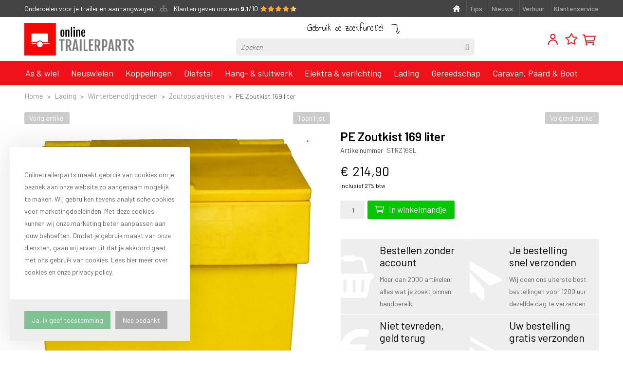

--- FILE ---
content_type: text/html; charset=UTF-8
request_url: https://www.onlinetrailerparts.nl/pe-zoutkist-169-liter/a4637
body_size: 18149
content:
<!DOCTYPE html>
<html xmlns="http://www.w3.org/1999/xhtml" dir="ltr" lang="nl" xml:lang="nl">

<head>
  <meta http-equiv="Content-Type" content="text/html; charset=UTF-8" />
  <meta http-equiv="X-UA-Compatible" content="IE=edge" />
  <!-- * * * * * * * * * * * * * * * * * * * * * *
  *  Website ontwikkeld door CM Specialist  *
  *      Telefoon:  035 - 7200 700          *
  *      Website:   www.cmspecialist.nl     *
  * * * * * * * * * * * * * * * * * * * * * * -->
	<title>PE Zoutkist 169 liter </title><meta name="author" content="| Onlinetrailerparts" /><meta name="copyright" content="Onlinetrailerparts" /><meta name="description" content="Zoutkist 169 liter Opslag, GRATIS BEZORGD!" /><meta name="keywords" content="zoutopslag, zoutkist, gratis bezorgd, zout, sneeuw, kist" />
  <script src="https://www.onlinetrailerparts.nl/cm-js/cm_minify.js?v=732-AT90K4"></script>
  
      <script type="application/ld+json">
        {
          "@context": "http://schema.org",
          "@type": "Organization",
          "name": "Onlinetrailerparts",
          "url": "https://www.onlinetrailerparts.nl",
          "aggregateRating": {
            "@type": "AggregateRating",
            "name": "Onlinetrailerparts",
            "ratingValue": "9.1",
            "reviewCount": "3336",
            "bestRating": "10",
            "worstRating": "1"
          }
        }
      </script><link rel="stylesheet" type="text/css" href="https://www.onlinetrailerparts.nl/skin/cm_minify.css?v=732-AT90K4" media="all" /><link rel="shortcut icon" type="image/x-icon" href="https://www.onlinetrailerparts.nl/skin/favicon.ico" /><meta name="robots" content="index, follow"><link rel="canonical" href="https://www.onlinetrailerparts.nl/pe-zoutkist-169-liter/a4637" />
<link rel="alternate" hreflang="en" href="https://www.online-trailerparts.com/a4637" />
<link rel="alternate" hreflang="de" href="https://www.onlinetrailerparts.de/a4637" />
<link rel="alternate" hreflang="nl" href="https://www.onlinetrailerparts.nl/pe-zoutkist-169-liter/a4637" />
<script> window.NotifyTaal = {"alert":{"knop":"Ok","titel":"Oeps..."},"confirm":{"knop_links":"Ok","knop_rechts":"Annuleren"},"algemeen":{"confirm":{"titel":"Let op"}},"winkelmand_delen":{"confirm":{"titel":"Let op","subtekst":"Weet je het zeker?","knop_links":"Ok","knop_rechts":"Annuleren"}},"artikel_verwijderen":{"confirm":{"titel":"Let op","subtekst":"Verwijderen?","knop_links":"Ok","knop_rechts":"Annuleren"}},"verwijder_bestand":{"confirm":{"titel":"Let op","subtekst":"Verwijderen?","knop_links":"Ok","knop_rechts":"Annuleren"}},"mandje_legen":{"confirm":{"titel":"Let op","subtekst":"Mandje legen","knop_links":"Ok","knop_rechts":"Annuleren"}},"niet_op_voorraad":{"verwijderen_vraag":"Artikelen die niet leverbaar zijn verwijderen uit winkelmand?","opslaan_als_winkelmand":"De verwijderde artikelen opslaan in een nieuw winkelmandje?"},"profiel_adres":{"confirm":{"titel":"Let op","subtekst":"Adres verwijderen?","knop_links":"Ok","knop_rechts":"Annuleren"},"alert":{"titel":"Let op","subtekst":"Vul a.u.b. een geldige waarde in voor: "}},"artikel_toevoegen":{"alert":{"titel":"Let op","subtekst":"Er is nog geen keuze gemaakt."}},"verlanglijst_email":{"confirm":{"titel":"Let op","subtekst":"Verwijder e-mail?","knop_links":"Ok","knop_rechts":"Annuleren"}},"contact_formulier":{"niet_ingesteld":"Er is geen afzender adres, vul deze in om emails te kunnen versturen"},"couponcode_verwijderen":{"confirm":{"titel":"Let op","subtekst":"Weet u het zeker?","knop_links":"Ok","knop_rechts":"Annuleren"}},"artikel_detail":{"tekst":{"doos_verkoop":"<div class=\"totaal\">Totaal {doosVerkoopArtikelAantal} {doosVerkoopArtikelAantalEenheid} <span class=\"uitgeschreven\">({doosVerkoopVerpakkingsEenheidAantal} {doosVerkoopVerpakkingsEenheid}<span class=\"artikeleenheidLos\"> + {doosVerkoopLosAantal} {doosVerkoopLosEenheid}<\/span>)<\/span><\/div>","doos_verkoopTotaal":"Totaal"}}};</script><!--[if lt IE 11]><script>document.createElement("nav");document.createElement("header");document.createElement("main");document.createElement("article");document.createElement("footer");</script><![endif]--><script>dataLayer = [[]]; </script><!-- Google Tag Manager -->
<script>(function(w,d,s,l,i){w[l]=w[l]||[];w[l].push({'gtm.start':
new Date().getTime(),event:'gtm.js'});var f=d.getElementsByTagName(s)[0],
j=d.createElement(s),dl=l!='dataLayer'?'&l='+l:'';j.async=true;j.src=
'https://www.googletagmanager.com/gtm.js?id='+i+dl;f.parentNode.insertBefore(j,f);
})(window,document,'script','dataLayer','GTM-NFLPR7R');</script>
<!-- End Google Tag Manager -->
<meta name="google-site-verification" content="i23pr6OUr-rQhcQYUmox6k8RqqoFjTLg_vsJjzMUmLk" />
<meta name="google-site-verification" content="nPQLe6quRlbAKBc5P-UPZ1_gsZD9Dv87RLB4c3BrYDI" /> 
<meta name="google-site-verification" content="_ZWLdMmeg3DmguVetnUz_MmA_hA8MFFW3Yz93a_aFZ8" />
<meta name="google-site-verification" content="6IlUOIOE4Gd8QaebAgLikM_dP9CJFZTTnBqn9-nn-Us" />
<meta name="facebook-domain-verification" content="nxus0qurl68kc7pimw2rd5697pb7z8" /><meta property="og:image" content="https://www.onlinetrailerparts.nl/userdata/artikelen/pe-zoutkist-169-liter-12773-nl-G.jpg" /><meta property="og:url" content="https://www.onlinetrailerparts.nl/pe-zoutkist-169-liter/a4637" /><meta property="og:type" content="product" /><meta property="og:title" content="PE Zoutkist 169 liter" /><meta property="og:description" content="Zoutkist 169 liter Opslag, GRATIS BEZORGD!" />
    <script>
      window.dataLayer = window.dataLayer || [];

      
      var logState = {
        'log_state' : 'Logged Out',
        'log_country' : 'us'
      }

      window.dataLayer.push({
        'event': 'log_state',
        logState
      });
    </script>
  
	<meta name="viewport" content="width=device-width, initial-scale=1, viewport-fit=cover" />
	<link href="https://fonts.googleapis.com/css?family=Annie+Use+Your+Telescope|Barlow:400,500,600,700" rel="stylesheet">
	<link rel="stylesheet" href="https://www.onlinetrailerparts.nl/skin_default/font-awesome-pro/css/all.min.css">
</head>

<body>
	
  <input type="hidden" id="basisdir" name="basisdir" value="https://www.onlinetrailerparts.nl/" />

  <div class="privacyMelding">
  <div class="inhoud">
    <div class="titel"></div>
    <div class="tekstblok"><p><a style="text-align: justify;"> </a></p>

<p>Onlinetrailerparts maakt gebruik van cookies om je bezoek aan onze website zo aangenaam mogelijk te maken. Wij gebruiken tevens analytische cookies voor marketingdoeleinden. Met deze cookies kunnen wij onze marketing beter aanpassen aan jouw behoeften. Omdat je gebruik maakt van onze diensten, gaan wij ervan uit dat je akkoord gaat met ons gebruik van cookies. Lees hier meer over cookies en onze privacy policy.</p>

<p></p>
</div>
  </div>
  <div class="knoppen"><a class="knop akkoord" href="javascript:cookieMelding(1);">Ja, ik geef toestemming</a><a class="knop" href="javascript:cookieMelding(0);">Nee bedankt</a></div>
</div><script>
                          function cookieMelding(status) {
                            ajax5.resetData();
                            ajax5.setVar("status", status);
                            ajax5.requestFile = "https://www.onlinetrailerparts.nl/wb_ajax_cookieprivacy.php";
                            ajax5.onCompletion = function() {
                              if (ajax5.responseStatus) {
                                eval(ajax5.response);
                              }
                            }
                            ajax5.runAJAX();
                          }
                        </script>
  <div id="pdfLayoutkeuze"></div>

<div class="resMenubalk" id="naarBoven">
  <div class="resMenubalkinhoud">
    <a class="logo" href="https://www.onlinetrailerparts.nl/"><img src="https://www.onlinetrailerparts.nl/userdata/image/logo-nl.png" alt="Online Trailerparts"></a>
    
    <a class="resMenuZoekenKnop">
      <img src="https://www.onlinetrailerparts.nl/skin/images/zoek-gr.svg" />
    </a>
    


    
    <a href="https://www.onlinetrailerparts.nl/winkelmand" class="resMenuwinkelmandje resSlidingProductTarget" aria-label="Mijn winkelmandje">
      <i class="far fa-shopping-cart"></i>
      <div id="reswinkelMandjeAantal">0</div>
    </a>

      <a id="menuopenen" class="resMenucategorieknop" href="#naarBoven">
        <img src="https://www.onlinetrailerparts.nl/skin/images/menu-gr.svg" />
        <span class="resMenucategorienaam">Menu</span>
      </a>

      <div class="resZoeken">
        <input type="text" placeholder="Zoeken" value="" id="resZoekveld" name="resZoekveld" onkeydown="if(event.keyCode==13)javascript:respSearch();" />
    </div>
				
  </div>
  <div class="resMenuHolder"> 
  	<div class="resMenuinhoud">
  		
      <div class="resMenublok een"> 
  			<div class="resMenubloktitel">Mijn account</div>
  			<div class="resMenublokinhoud">
  				<ul>
  					<li class="resMenuItem inloggen"><a href="https://www.onlinetrailerparts.nl/mijnaccount/inloggen">Inloggen</a></li>
            
            <li class="resMenuItem favorieten"><a href="https://www.onlinetrailerparts.nl/favorieten">Mijn favorieten <span class="favorietenAantal">0</span></a></li>
  					
  					
            
            
            
            
            
  				</ul>
  			</div>
  		</div>
  		
  		<div class="resMenublok twee"> 
  			<div class="resMenubloktitel">Categorieën</div>
  			<div class="resMenublokinhoud">
  				<ul>
  					<li class="resMenuItem  "><a href="https://www.onlinetrailerparts.nl/as-wiel">As & wiel</a><div class="openklapper laag1"></div>
<ul class="resMenuItemHolder laag1"><li class="resMenuItem  "><a href="https://www.onlinetrailerparts.nl/as-wiel/assen">Assen</a></li>
<li class="resMenuItem  "><a href="https://www.onlinetrailerparts.nl/as-wiel/wielen-en-toebehoren">Wielen en toebehoren</a><div class="openklapper laag2"></div>
<ul class="resMenuItemHolder laag2"><li class="resMenuItem  "><a href="https://www.onlinetrailerparts.nl/as-wiel/wielen-en-toebehoren/band-op-velg">Band op velg</a></li>
<li class="resMenuItem  "><a href="https://www.onlinetrailerparts.nl/as-wiel/wielen-en-toebehoren/reservewielhoezen">Reservewielhoezen</a></li>
<li class="resMenuItem  "><a href="https://www.onlinetrailerparts.nl/as-wiel/wielen-en-toebehoren/reservewielhouders">Reservewielhouders</a></li>
<li class="resMenuItem  "><a href="https://www.onlinetrailerparts.nl/as-wiel/wielen-en-toebehoren/gereedschap">Gereedschap</a></li>
<li class="resMenuItem  "><a href="https://www.onlinetrailerparts.nl/as-wiel/wielen-en-toebehoren/naafdoppen">Naafdoppen</a></li>
</ul></li>
<li class="resMenuItem  "><a href="https://www.onlinetrailerparts.nl/as-wiel/remkabels">Remkabels</a><div class="openklapper laag2"></div>
<ul class="resMenuItemHolder laag2"></ul></li>
<li class="resMenuItem  "><a href="https://www.onlinetrailerparts.nl/as-wiel/remschoenen">Remschoenen</a></li>
<li class="resMenuItem  "><a href="https://www.onlinetrailerparts.nl/as-wiel/lagers">Lagers</a></li>
<li class="resMenuItem  "><a href="https://www.onlinetrailerparts.nl/as-wiel/spatschermen">Spatschermen</a><div class="openklapper laag2"></div>
<ul class="resMenuItemHolder laag2"><li class="resMenuItem  "><a href="https://www.onlinetrailerparts.nl/as-wiel/spatschermen/enkel-metaal">Enkel metaal</a><div class="openklapper laag3"></div>
<ul class="resMenuItemHolder laag3"><li class="resMenuItem  "><a href="https://www.onlinetrailerparts.nl/as-wiel/spatschermen/enkel-metaal/rond">Rond</a></li>
<li class="resMenuItem  "><a href="https://www.onlinetrailerparts.nl/as-wiel/spatschermen/enkel-metaal/hoekig">Hoekig </a></li>
<li class="resMenuItem  "><a href="https://www.onlinetrailerparts.nl/as-wiel/spatschermen/enkel-metaal/hoekig-beugelmontage">Hoekig beugelmontage</a></li>
</ul></li>
<li class="resMenuItem  "><a href="https://www.onlinetrailerparts.nl/as-wiel/spatschermen/tandem-metaal">Tandem metaal</a><div class="openklapper laag3"></div>
<ul class="resMenuItemHolder laag3"><li class="resMenuItem  "><a href="https://www.onlinetrailerparts.nl/as-wiel/spatschermen/tandem-metaal/rond">Rond</a></li>
<li class="resMenuItem  "><a href="https://www.onlinetrailerparts.nl/as-wiel/spatschermen/tandem-metaal/hoekig">Hoekig</a></li>
</ul></li>
<li class="resMenuItem  "><a href="https://www.onlinetrailerparts.nl/as-wiel/spatschermen/enkel-kunststof">Enkel kunststof</a></li>
<li class="resMenuItem  "><a href="https://www.onlinetrailerparts.nl/as-wiel/spatschermen/tandem-kunststof">Tandem kunststof</a></li>
<li class="resMenuItem  "><a href="https://www.onlinetrailerparts.nl/as-wiel/spatschermen/enkel-traanplaat">Enkel traanplaat</a></li>
<li class="resMenuItem  "><a href="https://www.onlinetrailerparts.nl/as-wiel/spatschermen/tandem-traanplaat">Tandem traanplaat</a></li>
</ul></li>
</ul></li>
<li class="resMenuItem  "><a href="https://www.onlinetrailerparts.nl/neuswielen">Neuswielen</a><div class="openklapper laag1"></div>
<ul class="resMenuItemHolder laag1"><li class="resMenuItem  "><a href="https://www.onlinetrailerparts.nl/neuswielen/35-mm">35 mm</a></li>
<li class="resMenuItem  "><a href="https://www.onlinetrailerparts.nl/neuswielen/48-mm">48 mm</a></li>
<li class="resMenuItem  "><a href="https://www.onlinetrailerparts.nl/neuswielen/60-mm">60 mm</a></li>
<li class="resMenuItem  "><a href="https://www.onlinetrailerparts.nl/neuswielen/neuswielklemmen">Neuswielklemmen</a></li>
<li class="resMenuItem  "><a href="https://www.onlinetrailerparts.nl/neuswielen/steunpoten">Steunpoten</a></li>
<li class="resMenuItem  "><a href="https://www.onlinetrailerparts.nl/neuswielen/wielen-en-banden">Wielen en banden</a><div class="openklapper laag2"></div>
<ul class="resMenuItemHolder laag2"><li class="resMenuItem  "><a href="https://www.onlinetrailerparts.nl/neuswielen/wielen-en-banden/lucht">Lucht</a></li>
<li class="resMenuItem  "><a href="https://www.onlinetrailerparts.nl/neuswielen/wielen-en-banden/massief">Massief</a></li>
<li class="resMenuItem  "><a href="https://www.onlinetrailerparts.nl/neuswielen/wielen-en-banden/bokwielen">Bokwielen</a></li>
<li class="resMenuItem  "><a href="https://www.onlinetrailerparts.nl/neuswielen/wielen-en-banden/zwenkwielen">Zwenkwielen</a></li>
</ul></li>
</ul></li>
<li class="resMenuItem  "><a href="https://www.onlinetrailerparts.nl/aanhanger-koppeling">Koppelingen</a><div class="openklapper laag1"></div>
<ul class="resMenuItemHolder laag1"><li class="resMenuItem  "><a href="https://www.onlinetrailerparts.nl/aanhanger-koppeling/koppelingen">Koppelingen</a><div class="openklapper laag2"></div>
<ul class="resMenuItemHolder laag2"><li class="resMenuItem  "><a href="https://www.onlinetrailerparts.nl/aanhanger-koppeling/koppelingen/vierkant">Vierkant</a></li>
<li class="resMenuItem  "><a href="https://www.onlinetrailerparts.nl/aanhanger-koppeling/koppelingen/rond">Rond</a></li>
<li class="resMenuItem  "><a href="https://www.onlinetrailerparts.nl/aanhanger-koppeling/koppelingen/v-vorm">V-vorm</a></li>
<li class="resMenuItem  "><a href="https://www.onlinetrailerparts.nl/aanhanger-koppeling/koppelingen/dissel-met-koppeling">Dissel met koppeling</a></li>
<li class="resMenuItem  "><a href="https://www.onlinetrailerparts.nl/aanhanger-koppeling/koppelingen/disselhoezen">Disselhoezen</a></li>
</ul></li>
<li class="resMenuItem  "><a href="https://www.onlinetrailerparts.nl/aanhanger-koppeling/oploopremmen-en-handremmen">Oploopremmen en handremmen</a></li>
<li class="resMenuItem  "><a href="https://www.onlinetrailerparts.nl/aanhanger-koppeling/stofhoezen-en-afdekhoezen">Stofhoezen en afdekhoezen</a></li>
<li class="resMenuItem  "><a href="https://www.onlinetrailerparts.nl/aanhanger-koppeling/schokdempers">Schokdempers</a></li>
<li class="resMenuItem  "><a href="https://www.onlinetrailerparts.nl/aanhanger-koppeling/trekhaakkogels">Trekhaakkogels</a></li>
<li class="resMenuItem  "><a href="https://www.onlinetrailerparts.nl/aanhanger-koppeling/trekhaakdoppen">Trekhaakdoppen</a></li>
<li class="resMenuItem  "><a href="https://www.onlinetrailerparts.nl/aanhanger-koppeling/hulpkoppeling-en-breekkabel">Hulpkoppeling en breekkabel</a></li>
<li class="resMenuItem  "><a href="https://www.onlinetrailerparts.nl/aanhanger-koppeling/luchtspiraal-truck">Luchtspiraal Truck</a></li>
</ul></li>
<li class="resMenuItem  "><a href="https://www.onlinetrailerparts.nl/diefstal">Diefstal</a><div class="openklapper laag1"></div>
<ul class="resMenuItemHolder laag1"><li class="resMenuItem  "><a href="https://www.onlinetrailerparts.nl/diefstal/sloten">Sloten</a></li>
<li class="resMenuItem  "><a href="https://www.onlinetrailerparts.nl/diefstal/overdeksloten">Overdeksloten</a></li>
<li class="resMenuItem  "><a href="https://www.onlinetrailerparts.nl/diefstal/wielklemmen">Wielklemmen</a></li>
<li class="resMenuItem  "><a href="https://www.onlinetrailerparts.nl/diefstal/doublelock-scm-gekeurd">DoubleLock SCM gekeurd</a></li>
<li class="resMenuItem  "><a href="https://www.onlinetrailerparts.nl/diefstal/cobblestone-gps-tracker">Cobblestone GPS-Tracker</a></li>
</ul></li>
<li class="resMenuItem  "><a href="https://www.onlinetrailerparts.nl/hang-sluitwerk">Hang- & sluitwerk</a><div class="openklapper laag1"></div>
<ul class="resMenuItemHolder laag1"><li class="resMenuItem  "><a href="https://www.onlinetrailerparts.nl/hang-sluitwerk/haken-en-ogen">Haken en ogen</a></li>
<li class="resMenuItem  "><a href="https://www.onlinetrailerparts.nl/hang-sluitwerk/scharnieren">Scharnieren</a></li>
<li class="resMenuItem  "><a href="https://www.onlinetrailerparts.nl/hang-sluitwerk/schuifgrendels">Schuifgrendels</a></li>
<li class="resMenuItem  "><a href="https://www.onlinetrailerparts.nl/hang-sluitwerk/grendels-en-borgingen">Grendels en borgingen</a></li>
<li class="resMenuItem  "><a href="https://www.onlinetrailerparts.nl/hang-sluitwerk/moeren-en-ringen">Moeren en ringen</a></li>
<li class="resMenuItem  "><a href="https://www.onlinetrailerparts.nl/hang-sluitwerk/u-bouten">U bouten</a></li>
<li class="resMenuItem  "><a href="https://www.onlinetrailerparts.nl/hang-sluitwerk/sjorogen">Sjorogen</a></li>
<li class="resMenuItem  "><a href="https://www.onlinetrailerparts.nl/hang-sluitwerk/touwhaken">Touwhaken</a></li>
<li class="resMenuItem  "><a href="https://www.onlinetrailerparts.nl/hang-sluitwerk/zeilogen">Zeilogen</a></li>
<li class="resMenuItem  "><a href="https://www.onlinetrailerparts.nl/hang-sluitwerk/spanrubbers">Spanrubbers</a></li>
<li class="resMenuItem  "><a href="https://www.onlinetrailerparts.nl/hang-sluitwerk/karabijnhaken">Karabijnhaken</a></li>
<li class="resMenuItem  "><a href="https://www.onlinetrailerparts.nl/hang-sluitwerk/reservewielhouders">Reservewielhouders</a></li>
<li class="resMenuItem  "><a href="https://www.onlinetrailerparts.nl/hang-sluitwerk/gasveren">Gasveren</a><div class="openklapper laag2"></div>
<ul class="resMenuItemHolder laag2"><li class="resMenuItem  "><a href="https://www.onlinetrailerparts.nl/hang-sluitwerk/gasveren/gasveren-500-mm">Gasveren 500 mm</a></li>
<li class="resMenuItem  "><a href="https://www.onlinetrailerparts.nl/hang-sluitwerk/gasveren/gasveren-550-mm">Gasveren 550 mm</a></li>
<li class="resMenuItem  "><a href="https://www.onlinetrailerparts.nl/hang-sluitwerk/gasveren/gasveren-570-mm">Gasveren 570 mm</a></li>
<li class="resMenuItem  "><a href="https://www.onlinetrailerparts.nl/hang-sluitwerk/gasveren/gasveren-600-mm">Gasveren 600 mm</a></li>
<li class="resMenuItem  "><a href="https://www.onlinetrailerparts.nl/hang-sluitwerk/gasveren/gasveren-700-mm">Gasveren 700 mm</a></li>
<li class="resMenuItem  "><a href="https://www.onlinetrailerparts.nl/hang-sluitwerk/gasveren/gasveren-750-mm">Gasveren 750 mm</a></li>
<li class="resMenuItem  "><a href="https://www.onlinetrailerparts.nl/hang-sluitwerk/gasveren/gasveren-800-mm">Gasveren 800 mm</a></li>
<li class="resMenuItem  "><a href="https://www.onlinetrailerparts.nl/hang-sluitwerk/gasveren/gasveren-bockmann">Gasveren Bockmann</a></li>
<li class="resMenuItem  "><a href="https://www.onlinetrailerparts.nl/hang-sluitwerk/gasveren/gasveren-topklep">Gasveren topklep</a></li>
<li class="resMenuItem  "><a href="https://www.onlinetrailerparts.nl/hang-sluitwerk/gasveren/verlengstukken">Verlengstukken</a></li>
<li class="resMenuItem  "><a href="https://www.onlinetrailerparts.nl/hang-sluitwerk/gasveren/aansluitdelen-gasveren">Aansluitdelen gasveren</a></li>
</ul></li>
</ul></li>
<li class="resMenuItem  "><a href="https://www.onlinetrailerparts.nl/aanhanger-verlichting">Elektra & verlichting</a><div class="openklapper laag1"></div>
<ul class="resMenuItemHolder laag1"><li class="resMenuItem  "><a href="https://www.onlinetrailerparts.nl/aanhanger-verlichting/stekkers-en-elektra">Stekkers en elektra</a><div class="openklapper laag2"></div>
<ul class="resMenuItemHolder laag2"><li class="resMenuItem  "><a href="https://www.onlinetrailerparts.nl/aanhanger-verlichting/stekkers-en-elektra/stekkers-en-contactdozen">Stekkers en contactdozen</a></li>
<li class="resMenuItem  "><a href="https://www.onlinetrailerparts.nl/aanhanger-verlichting/stekkers-en-elektra/verlengkabels">Verlengkabels</a></li>
<li class="resMenuItem  "><a href="https://www.onlinetrailerparts.nl/aanhanger-verlichting/stekkers-en-elektra/kabelbomen">Kabelbomen</a></li>
<li class="resMenuItem  "><a href="https://www.onlinetrailerparts.nl/aanhanger-verlichting/stekkers-en-elektra/stroomkabels">Stroomkabels</a></li>
<li class="resMenuItem  "><a href="https://www.onlinetrailerparts.nl/aanhanger-verlichting/stekkers-en-elektra/modules">Modules</a></li>
<li class="resMenuItem  "><a href="https://www.onlinetrailerparts.nl/aanhanger-verlichting/stekkers-en-elektra/startkabels">Startkabels</a></li>
</ul></li>
<li class="resMenuItem  "><a href="https://www.onlinetrailerparts.nl/aanhanger-verlichting/verlichting">Verlichting</a><div class="openklapper laag2"></div>
<ul class="resMenuItemHolder laag2"><li class="resMenuItem  "><a href="https://www.onlinetrailerparts.nl/aanhanger-verlichting/verlichting/led-verlichting-aanhanger">LED verlichting aanhanger</a><div class="openklapper laag3"></div>
<ul class="resMenuItemHolder laag3"><li class="resMenuItem  "><a href="https://www.onlinetrailerparts.nl/aanhanger-verlichting/verlichting/led-verlichting-aanhanger/achterlichten">Achterlichten</a></li>
<li class="resMenuItem  "><a href="https://www.onlinetrailerparts.nl/aanhanger-verlichting/verlichting/led-verlichting-aanhanger/achterlicht-dynamische-richting">Achterlicht dynamische richting</a></li>
<li class="resMenuItem  "><a href="https://www.onlinetrailerparts.nl/aanhanger-verlichting/verlichting/led-verlichting-aanhanger/breedtelichten-en-pendellampen">Breedtelichten en Pendellampen</a></li>
<li class="resMenuItem  "><a href="https://www.onlinetrailerparts.nl/aanhanger-verlichting/verlichting/led-verlichting-aanhanger/markeringsverlichting">Markeringsverlichting</a></li>
<li class="resMenuItem  "><a href="https://www.onlinetrailerparts.nl/aanhanger-verlichting/verlichting/led-verlichting-aanhanger/kentekenverlichting">Kentekenverlichting</a></li>
<li class="resMenuItem  "><a href="https://www.onlinetrailerparts.nl/aanhanger-verlichting/verlichting/led-verlichting-aanhanger/mist-en-achteruitrijverlichting">Mist- en achteruitrijverlichting</a></li>
<li class="resMenuItem  "><a href="https://www.onlinetrailerparts.nl/aanhanger-verlichting/verlichting/led-verlichting-aanhanger/verlichtingssets">Verlichtingssets</a></li>
<li class="resMenuItem  "><a href="https://www.onlinetrailerparts.nl/aanhanger-verlichting/verlichting/led-verlichting-aanhanger/zwaailampen">Zwaailampen</a></li>
<li class="resMenuItem  "><a href="https://www.onlinetrailerparts.nl/aanhanger-verlichting/verlichting/led-verlichting-aanhanger/werklampen">Werklampen</a></li>
<li class="resMenuItem  "><a href="https://www.onlinetrailerparts.nl/aanhanger-verlichting/verlichting/led-verlichting-aanhanger/interieurverlichting">Interieurverlichting</a></li>
<li class="resMenuItem  "><a href="https://www.onlinetrailerparts.nl/aanhanger-verlichting/verlichting/led-verlichting-aanhanger/achterlichtbescherming">Achterlichtbescherming</a></li>
</ul></li>
<li class="resMenuItem  "><a href="https://www.onlinetrailerparts.nl/aanhanger-verlichting/verlichting/lampen">Lampen</a></li>
<li class="resMenuItem  "><a href="https://www.onlinetrailerparts.nl/aanhanger-verlichting/verlichting/achterlichten">Achterlichten</a></li>
<li class="resMenuItem  "><a href="https://www.onlinetrailerparts.nl/aanhanger-verlichting/verlichting/achterlichten-los-glas">Achterlichten los glas</a></li>
<li class="resMenuItem  "><a href="https://www.onlinetrailerparts.nl/aanhanger-verlichting/verlichting/lichtbalken">Lichtbalken</a></li>
<li class="resMenuItem  "><a href="https://www.onlinetrailerparts.nl/aanhanger-verlichting/verlichting/verlichtingssets">Verlichtingssets</a></li>
<li class="resMenuItem  "><a href="https://www.onlinetrailerparts.nl/aanhanger-verlichting/verlichting/mist-en-kentekenverlichting">Mist- en kentekenverlichting</a></li>
<li class="resMenuItem  "><a href="https://www.onlinetrailerparts.nl/aanhanger-verlichting/verlichting/achteruitrijlampen">Achteruitrijlampen</a></li>
<li class="resMenuItem  "><a href="https://www.onlinetrailerparts.nl/aanhanger-verlichting/verlichting/breedtelichten-en-pendellampen">Breedtelichten en pendellampen</a></li>
<li class="resMenuItem  "><a href="https://www.onlinetrailerparts.nl/aanhanger-verlichting/verlichting/markeringsverlichting">Markeringsverlichting</a></li>
<li class="resMenuItem  "><a href="https://www.onlinetrailerparts.nl/aanhanger-verlichting/verlichting/achterlichtbescherming">Achterlichtbescherming</a></li>
</ul></li>
<li class="resMenuItem  "><a href="https://www.onlinetrailerparts.nl/aanhanger-verlichting/reflectoren">Reflectoren</a></li>
<li class="resMenuItem  "><a href="https://www.onlinetrailerparts.nl/aanhanger-verlichting/zwaailampen">Zwaailampen</a></li>
<li class="resMenuItem  "><a href="https://www.onlinetrailerparts.nl/aanhanger-verlichting/werklampen">Werklampen</a></li>
<li class="resMenuItem  "><a href="https://www.onlinetrailerparts.nl/aanhanger-verlichting/batterijen">Batterijen</a></li>
</ul></li>
<li class="resMenuItem  active "><a href="https://www.onlinetrailerparts.nl/lading">Lading</a><div class="openklapper laag1"></div>
<ul class="resMenuItemHolder laag1"><li class="resMenuItem  "><a href="https://www.onlinetrailerparts.nl/lading/sjorbanden">Sjorbanden</a></li>
<li class="resMenuItem  "><a href="https://www.onlinetrailerparts.nl/lading/ladingnetten-en-afdekzeilen">Ladingnetten en afdekzeilen</a></li>
<li class="resMenuItem  "><a href="https://www.onlinetrailerparts.nl/lading/spanrubbers">Spanrubbers</a></li>
<li class="resMenuItem  "><a href="https://www.onlinetrailerparts.nl/lading/markeringsborden">Markeringsborden</a></li>
<li class="resMenuItem  "><a href="https://www.onlinetrailerparts.nl/lading/kentekenplaathouders">Kentekenplaathouders</a></li>
<li class="resMenuItem  "><a href="https://www.onlinetrailerparts.nl/lading/wielkeggen">Wielkeggen</a></li>
<li class="resMenuItem  "><a href="https://www.onlinetrailerparts.nl/lading/easyrope-griptie">Easyrope Griptie</a></li>
<li class="resMenuItem  "><a href="https://www.onlinetrailerparts.nl/lading/lieren">Lieren</a><div class="openklapper laag2"></div>
<ul class="resMenuItemHolder laag2"><li class="resMenuItem  "><a href="https://www.onlinetrailerparts.nl/lading/lieren/handlieren-en-toebehoren">Handlieren en toebehoren</a></li>
<li class="resMenuItem  "><a href="https://www.onlinetrailerparts.nl/lading/lieren/elektrische-lieren">Elektrische lieren</a></li>
</ul></li>
<li class="resMenuItem  "><a href="https://www.onlinetrailerparts.nl/lading/oprijplaten">Oprijplaten</a></li>
<li class="resMenuItem  "><a href="https://www.onlinetrailerparts.nl/lading/disselbakken">Disselbakken</a></li>
<li class="resMenuItem  "><a href="https://www.onlinetrailerparts.nl/lading/veiligheid-en-pech">Veiligheid en pech</a></li>
<li class="resMenuItem  active "><a href="https://www.onlinetrailerparts.nl/lading/winterbenodigdheden">Winterbenodigdheden</a><div class="openklapper laag2"></div>
<ul class="resMenuItemHolder laag2"><li class="resMenuItem  "><a href="https://www.onlinetrailerparts.nl/lading/winterbenodigdheden/strooizout">Strooizout</a></li>
<li class="resMenuItem  "><a href="https://www.onlinetrailerparts.nl/lading/winterbenodigdheden/zoutstrooiers">Zoutstrooiers</a></li>
<li class="resMenuItem  "><a href="https://www.onlinetrailerparts.nl/lading/winterbenodigdheden/schoppen-en-sneeuwschuivers">Schoppen en sneeuwschuivers</a></li>
<li class="resMenuItem  active "><a href="https://www.onlinetrailerparts.nl/lading/winterbenodigdheden/zoutopslagkisten">Zoutopslagkisten</a></li>
<li class="resMenuItem  "><a href="https://www.onlinetrailerparts.nl/lading/winterbenodigdheden/sleeen">Sleeën</a></li>
<li class="resMenuItem  "><a href="https://www.onlinetrailerparts.nl/lading/winterbenodigdheden/ijs-spikes">IJs spikes</a></li>
<li class="resMenuItem  "><a href="https://www.onlinetrailerparts.nl/lading/winterbenodigdheden/ijskrabbers">IJskrabbers</a></li>
</ul></li>
</ul></li>
<li class="resMenuItem  "><a href="https://www.onlinetrailerparts.nl/gereedschap">Gereedschap</a><div class="openklapper laag1"></div>
<ul class="resMenuItemHolder laag1"><li class="resMenuItem  "><a href="https://www.onlinetrailerparts.nl/gereedschap/hefgereedschap">Hefgereedschap</a></li>
<li class="resMenuItem  "><a href="https://www.onlinetrailerparts.nl/gereedschap/hijsbanden">Hijsbanden</a></li>
<li class="resMenuItem  "><a href="https://www.onlinetrailerparts.nl/gereedschap/disselbakken">Disselbakken</a></li>
<li class="resMenuItem  "><a href="https://www.onlinetrailerparts.nl/gereedschap/gereedschappen-werkplaats">Gereedschappen & werkplaats</a></li>
<li class="resMenuItem  "><a href="https://www.onlinetrailerparts.nl/gereedschap/assortimentsdozen">Assortimentsdozen</a></li>
<li class="resMenuItem  "><a href="https://www.onlinetrailerparts.nl/gereedschap/onderhoud">Onderhoud</a></li>
</ul></li>
<li class="resMenuItem  "><a href="https://www.onlinetrailerparts.nl/caravan-paard-boot">Caravan, Paard & Boot</a><div class="openklapper laag1"></div>
<ul class="resMenuItemHolder laag1"><li class="resMenuItem  "><a href="https://www.onlinetrailerparts.nl/caravan-paard-boot/caravan-onderdelen">Caravan onderdelen</a><div class="openklapper laag2"></div>
<ul class="resMenuItemHolder laag2"><li class="resMenuItem  "><a href="https://www.onlinetrailerparts.nl/caravan-paard-boot/caravan-onderdelen/bescherming">Bescherming</a></li>
<li class="resMenuItem  "><a href="https://www.onlinetrailerparts.nl/caravan-paard-boot/caravan-onderdelen/neuswiel-48-mm">Neuswiel 48 mm</a></li>
<li class="resMenuItem  "><a href="https://www.onlinetrailerparts.nl/caravan-paard-boot/caravan-onderdelen/camping-accessoires">Camping accessoires</a></li>
</ul></li>
<li class="resMenuItem  "><a href="https://www.onlinetrailerparts.nl/caravan-paard-boot/camper-onderdelen">Camper onderdelen</a></li>
<li class="resMenuItem  "><a href="https://www.onlinetrailerparts.nl/caravan-paard-boot/u-bouten">U bouten</a></li>
<li class="resMenuItem  "><a href="https://www.onlinetrailerparts.nl/caravan-paard-boot/easyrope-griptie">Easyrope Griptie</a></li>
<li class="resMenuItem  "><a href="https://www.onlinetrailerparts.nl/caravan-paard-boot/wielkeggen">Wielkeggen</a></li>
<li class="resMenuItem  "><a href="https://www.onlinetrailerparts.nl/caravan-paard-boot/paardentrailer-onderdelen-accessoires">Paard en koets</a><div class="openklapper laag2"></div>
<ul class="resMenuItemHolder laag2"><li class="resMenuItem  "><a href="https://www.onlinetrailerparts.nl/caravan-paard-boot/paardentrailer-onderdelen-accessoires/paardentrailerhoezen">Paardentrailerhoezen</a></li>
<li class="resMenuItem  "><a href="https://www.onlinetrailerparts.nl/caravan-paard-boot/paardentrailer-onderdelen-accessoires/koetshoezen">Koetshoezen</a></li>
<li class="resMenuItem  "><a href="https://www.onlinetrailerparts.nl/caravan-paard-boot/paardentrailer-onderdelen-accessoires/paardentrailer-onderdelen">Paardentrailer onderdelen</a></li>
<li class="resMenuItem  "><a href="https://www.onlinetrailerparts.nl/caravan-paard-boot/paardentrailer-onderdelen-accessoires/paardentrailer-accessoires">Paardentrailer accessoires</a></li>
<li class="resMenuItem  "><a href="https://www.onlinetrailerparts.nl/caravan-paard-boot/paardentrailer-onderdelen-accessoires/gasveren">Gasveren</a><div class="openklapper laag3"></div>
<ul class="resMenuItemHolder laag3"><li class="resMenuItem  "><a href="https://www.onlinetrailerparts.nl/caravan-paard-boot/paardentrailer-onderdelen-accessoires/gasveren/gasveren-500-mm">Gasveren 500 mm</a></li>
<li class="resMenuItem  "><a href="https://www.onlinetrailerparts.nl/caravan-paard-boot/paardentrailer-onderdelen-accessoires/gasveren/gasveren-550-mm">Gasveren 550 mm</a></li>
<li class="resMenuItem  "><a href="https://www.onlinetrailerparts.nl/caravan-paard-boot/paardentrailer-onderdelen-accessoires/gasveren/gasveren-570-mm">Gasveren 570 mm</a></li>
<li class="resMenuItem  "><a href="https://www.onlinetrailerparts.nl/caravan-paard-boot/paardentrailer-onderdelen-accessoires/gasveren/gasveren-600-mm">Gasveren 600 mm</a></li>
<li class="resMenuItem  "><a href="https://www.onlinetrailerparts.nl/caravan-paard-boot/paardentrailer-onderdelen-accessoires/gasveren/gasveren-700-mm">Gasveren 700 mm</a></li>
<li class="resMenuItem  "><a href="https://www.onlinetrailerparts.nl/caravan-paard-boot/paardentrailer-onderdelen-accessoires/gasveren/gasveren-750-mm">Gasveren 750 mm</a></li>
<li class="resMenuItem  "><a href="https://www.onlinetrailerparts.nl/caravan-paard-boot/paardentrailer-onderdelen-accessoires/gasveren/gasveren-800-mm">Gasveren 800 mm</a></li>
<li class="resMenuItem  "><a href="https://www.onlinetrailerparts.nl/caravan-paard-boot/paardentrailer-onderdelen-accessoires/gasveren/gasveren-bockmann">Gasveren Bockmann</a></li>
<li class="resMenuItem  "><a href="https://www.onlinetrailerparts.nl/caravan-paard-boot/paardentrailer-onderdelen-accessoires/gasveren/gasveren-topklep">Gasveren topklep</a></li>
<li class="resMenuItem  "><a href="https://www.onlinetrailerparts.nl/caravan-paard-boot/paardentrailer-onderdelen-accessoires/gasveren/verlengstukken">Verlengstukken</a></li>
<li class="resMenuItem  "><a href="https://www.onlinetrailerparts.nl/caravan-paard-boot/paardentrailer-onderdelen-accessoires/gasveren/aansluitdelen">Aansluitdelen</a></li>
</ul></li>
</ul></li>
<li class="resMenuItem  "><a href="https://www.onlinetrailerparts.nl/caravan-paard-boot/boottrailer-onderdelen">Boottrailer onderdelen</a><div class="openklapper laag2"></div>
<ul class="resMenuItemHolder laag2"><li class="resMenuItem  "><a href="https://www.onlinetrailerparts.nl/caravan-paard-boot/boottrailer-onderdelen/bootrollen-zwart-rubber">Bootrollen Zwart Rubber</a></li>
<li class="resMenuItem  "><a href="https://www.onlinetrailerparts.nl/caravan-paard-boot/boottrailer-onderdelen/bootrollen-blauw-polypropyleen">Bootrollen Blauw Polypropyleen</a></li>
<li class="resMenuItem  "><a href="https://www.onlinetrailerparts.nl/caravan-paard-boot/boottrailer-onderdelen/bootrollen-oranje-polyurethaan">Bootrollen Oranje Polyurethaan</a></li>
<li class="resMenuItem  "><a href="https://www.onlinetrailerparts.nl/caravan-paard-boot/boottrailer-onderdelen/schroefhoezen">Schroefhoezen</a></li>
<li class="resMenuItem  "><a href="https://www.onlinetrailerparts.nl/caravan-paard-boot/boottrailer-onderdelen/verlichting">Verlichting</a></li>
<li class="resMenuItem  "><a href="https://www.onlinetrailerparts.nl/caravan-paard-boot/boottrailer-onderdelen/spanbanden">Spanbanden</a></li>
</ul></li>
</ul></li>

  				</ul>
  			</div>
  		</div>
  		
      <div class="resMenublok drie">
  			<div class="resMenubloktitel">Pagina's</div>
  			<div class="resMenublokinhoud">
  				<ul><li class="resMenuItem  "><a href="https://www.onlinetrailerparts.nl" >Home</a></li>
<li class="resMenuItem  active "><a href="https://www.onlinetrailerparts.nl/webwinkel" >Webwinkel</a></li>
<li class="resMenuItem  "><a href="https://www.onlinetrailerparts.nl/tips" >Tips</a><div class="openklapper laag1"></div>
<ul class="resMenuItemHolder laag1"><li class="resMenuItem  "><a href="https://www.onlinetrailerparts.nl/tips/aansluitschema" >Aansluitschema</a></li>
<li class="resMenuItem  "><a href="https://www.onlinetrailerparts.nl/tips/aan-en-loskoppelen" >Aan- en loskoppelen</a></li>
<li class="resMenuItem  "><a href="https://www.onlinetrailerparts.nl/tips/bandenspanning" >Bandenspanning</a></li>
<li class="resMenuItem  "><a href="https://www.onlinetrailerparts.nl/tips/regelgeving" >Regelgeving</a><div class="openklapper laag2"></div>
<ul class="resMenuItemHolder laag2"><li class="resMenuItem  "><a href="https://www.onlinetrailerparts.nl/tips/regelgeving/rijbewijs" >Rijbewijs</a></li>
<li class="resMenuItem  "><a href="https://www.onlinetrailerparts.nl/tips/regelgeving/mistlamp" >Mistlamp</a></li>
<li class="resMenuItem  "><a href="https://www.onlinetrailerparts.nl/tips/regelgeving/lading" >Lading</a></li>
<li class="resMenuItem  "><a href="https://www.onlinetrailerparts.nl/tips/regelgeving/parkeerbeleid" >Parkeerbeleid</a></li>
</ul></li>
<li class="resMenuItem  "><a href="https://www.onlinetrailerparts.nl/tips/ip-klasse" >IP Klasse</a></li>
<li class="resMenuItem  "><a href="https://www.onlinetrailerparts.nl/tips/weerstand-voor-led-verlichting" >Weerstand voor LED verlichting</a></li>
</ul></li>
<li class="resMenuItem  "><a href="https://www.onlinetrailerparts.nl/nieuws" >Nieuws</a></li>
<li class="resMenuItem  "><a href="https://www.onlinetrailerparts.nl/verhuur" >Verhuur</a><div class="openklapper laag1"></div>
<ul class="resMenuItemHolder laag1"><li class="resMenuItem  "><a href="https://www.onlinetrailerparts.nl/verhuur/caravan-tear-drop" >Caravan Tear-Drop</a></li>
<li class="resMenuItem  "><a href="https://www.onlinetrailerparts.nl/verhuur/fifthwheel-be-trailer-6-mtr" >Fifthwheel BE-trailer (6 mtr)</a></li>
<li class="resMenuItem  "><a href="https://www.onlinetrailerparts.nl/verhuur/paardentrailer-brenderup-xl-2-paards" >Paardentrailer Brenderup XL 2-paards</a></li>
</ul></li>
<li class="resMenuItem  "><a href="https://www.onlinetrailerparts.nl/wie-zijn-wij" >Wie zijn wij?</a></li>
<li class="resMenuItem  "><a href="https://www.onlinetrailerparts.nl/klantenservice" >Klantenservice</a><div class="openklapper laag1"></div>
<ul class="resMenuItemHolder laag1"><li class="resMenuItem  "><a href="http://www.vonarx.nl" target="_blank" rel="noopener noreferrer">STEELCON</a></li>
<li class="resMenuItem  "><a href="https://www.onlinetrailerparts.nl/klantenservice/wie-zijn-wij" >Wie zijn wij?</a></li>
<li class="resMenuItem  "><a href="https://www.onlinetrailerparts.nl/klantenservice/verzending" >Verzending</a></li>
<li class="resMenuItem  "><a href="https://www.onlinetrailerparts.nl/klantenservice/retourneren" >Retourneren</a></li>
<li class="resMenuItem  "><a href="https://www.onlinetrailerparts.nl/klantenservice/garantie" >Garantie</a></li>
<li class="resMenuItem  "><a href="https://www.onlinetrailerparts.nl/klantenservice/veelgestelde-vragen" >Veelgestelde vragen</a></li>
<li class="resMenuItem  "><a href="https://www.onlinetrailerparts.nl/klantenservice/bedanktpagina" >Bedanktpagina</a></li>
</ul></li>
<li class="resMenuItem  "><a href="https://www.onlinetrailerparts.nl/mijn-account" >Mijn Account</a></li>
</ul>
  			</div>
  		</div>
  	</div>
  </div>
</div>

<div class="siteHolder">
	<div class="bovensteBalk">
		<div class="inhoud">
			<span class="slogan">Onderdelen voor je trailer en aanhangwagen!</span>
			<div class="menuLandingHouder"><div class="aLandingMenu">
<ul class="LandingMenu">
<li><a href="https://www.onlinetrailerparts.nl/onderdelen-aanhanger-trailer-en-caravan">Onderdelen aanhanger, trailer en caravan </a></li>
<li><a href="https://www.onlinetrailerparts.nl/online-uw-aanhanger-onderdelen-kopen">Online uw aanhanger onderdelen kopen</a></li>
<li><a href="https://www.onlinetrailerparts.nl/aansluitschema-en-regelgeving">Aansluitschema en regelgeving</a></li>
<li><a href="https://www.onlinetrailerparts.nl/webwinkel-onderdelen-aanhangwagen-en-caravan-in-lelystad">Webwinkel onderdelen aanhangwagen en caravan in Lelystad</a></li>
<li><a href="https://www.onlinetrailerparts.nl/strooizout-als-dooimiddel">Strooizout als dooimiddel</a></li>
<li><a href="https://www.onlinetrailerparts.nl/nieuwsbrief-ontvangen">Nieuwsbrief ontvangen?</a></li>
<li><a href="https://www.onlinetrailerparts.nl/wie-zijn-wij">Wie zijn wij?</a></li>
<li><a href="https://www.onlinetrailerparts.nl/torsie-assen-ongeremd-gratis-verzenden">Torsie assen ongeremd - gratis verzenden!</a></li>
<li><a href="https://www.onlinetrailerparts.nl/spatschermen-online-kopen">Spatschermen - online kopen</a></li>
<li><a href="https://www.onlinetrailerparts.nl/neuswielen-en-steunpoten-online-kopen">Neuswielen en steunpoten online kopen</a></li>
<li><a href="https://www.onlinetrailerparts.nl/led-verlichting-trailer-en-truck">LED verlichting trailer en truck</a></li>
<li><a href="https://www.onlinetrailerparts.nl/koppeling-oplooprem-en-trekhaakkogel-online-kopen">Koppeling, oplooprem en trekhaakkogel online kopen</a></li>
<li><a href="https://www.onlinetrailerparts.nl/anti-diefstal-en-beveiliging-aanhanger">Anti diefstal en beveiliging aanhanger</a></li>
<li><a href="https://www.onlinetrailerparts.nl/verlichting-aanhangwagen-kopen">Verlichting aanhangwagen kopen</a></li>
<li><a href="https://www.onlinetrailerparts.nl/verlichting-aanhanger-kapot">Verlichting aanhanger kapot?</a></li>
<li><a href="https://www.onlinetrailerparts.nl/gasveren-trailer-online-kopen">Gasveren trailer online kopen</a></li>
<li><a href="https://www.onlinetrailerparts.nl/losse-lading-ladingnet">Losse lading - Ladingnet</a></li>
<li><a href="https://www.onlinetrailerparts.nl/dynamische-achterlichten">Dynamische achterlichten</a></li>
</ul></div>
</div>
			<a href="https://www.kiyoh.com/reviews/1051194/onlinetrailerparts_nl" target="_blank" class="klantenbeoordeling" rel="nofollow">Klanten geven ons een <strong>9.1</strong>/10<span class="sterHouder"> <span class="sterren"><img src="https://www.onlinetrailerparts.nl/skin/images/sterren_leeg.svg" alt=""></span><span class="sterren" style="width:91%"><img src="https://www.onlinetrailerparts.nl/skin/images/sterren.svg" alt=""> </span></span></a>
			<ul class="menu"><li><a class="home" href="https://www.onlinetrailerparts.nl/"></a></li><li><a href="https://www.onlinetrailerparts.nl" ><span class="t">Home</span></a></li>
<li><a href="https://www.onlinetrailerparts.nl/tips" ><span class="t">Tips</span></a></li>
<li><a href="https://www.onlinetrailerparts.nl/nieuws" ><span class="t">Nieuws</span></a></li>
<li><a href="https://www.onlinetrailerparts.nl/verhuur" ><span class="t">Verhuur</span></a></li>
<li><a href="https://www.onlinetrailerparts.nl/klantenservice" ><span class="t">Klantenservice</span></a></li>
</ul>
		</div>
	</div>
	<div class="bovenkantHolder">
		<div class="bovenkant">
			<a class="logo" href="https://www.onlinetrailerparts.nl/">
    <img src="https://www.onlinetrailerparts.nl/userdata/image/logo-nl.png" alt="Online Trailerparts"></a>
<div class="textZoeken">Gebruik de zoekfunctie!<div class="pijl"></div></div>
			<!--  -->
			
<label id="NiksNiet"><input type="text"  value="" style="height:0px;width:0px;border:0px;" /></label>
<div class="zoeken">
  <div class="veld"><input data-lpignore="true" type="text" placeholder="Zoeken" value="" id="zoekWoordID" name="zoekWoordID" onfocus="speedSearch(event);" /></div>
  <div class="knop" style="cursor: pointer;" onclick="javascript:search();"><img src="https://www.onlinetrailerparts.nl/skin/images/zoeken.png" alt="Zoeken" loading="lazy" /></div>
  <div id="speedsearchResult"></div>
</div>
<div class="speedsearchResultBg"></div>
<script> 
  $('#zoekWoordID').keypress(function(event){
    var keycode = (event.keyCode ? event.keyCode : event.which);
    if(keycode == '13'){
      search();
    } 
  });

  
    var speedsearchDebounceFunc = debounce(speedSearch, 200);
    document.getElementById("zoekWoordID").addEventListener("keyup", speedsearchDebounceFunc);
  

  function search(){

    var zoekwoord = document.getElementById("zoekWoordID").value;
    if(zoekwoord == "") {
      return;
    }

    ajax.resetData();
    ajax.setVar("zoekWoord", zoekwoord);
    ajax.requestFile = "https://www.onlinetrailerparts.nl/wb_ajax_webwinkel_zoeken_opslaan.php";
    ajax.onCompletion = searchReady;
    ajax.runAJAX();
  }

  function searchReady() {
    if (ajax.responseStatus){
      eval(ajax.response);

      if($("#enkelArtikelGevonden").length) {
        window.location.href = $("#enkelArtikelGevonden").val();
        return;
      }

      if($("#enkelAlgemeenGevonden").length) {
        window.location.href = $("#enkelAlgemeenGevonden").val();
        return;
      }

      var zoekwoord = encodeURIComponent(document.getElementById("zoekWoordID").value);
       window.location.href = "https://www.onlinetrailerparts.nl/zoekresultaat?search="+zoekwoord;
    }
  }

  var currentRequest = null;

  function speedSearch(event) {
    if(event.keyCode != 27) {
      $("#zoekWoordID").after("<span class=\"speedsearchLoader\"><i class='far fa-spinner-third fa-spin'></i></span>");

      if(currentRequest != null) {
        currentRequest.abort();
      }

      currentRequest = $.post("https://www.onlinetrailerparts.nl/wb_ajax_webwinkel_zoeken.php", {
        zoekWoord: document.getElementById('zoekWoordID').value
      }, function(data){
        $("#speedsearchResult").html(data);
        $(".speedsearchLoader").remove();
        $(".zoeken").addClass("open");
        $(".speedsearchResultBg").addClass("open");
      });

      $(document).keyup(function(e) {
        if (e.keyCode == 27) {
          document.getElementById("speedsearchResult").innerHTML = '';  
          $(".speedsearchLoader").remove();  
          $(".speedsearchResultBg").removeClass("open");
        } 
      });
    
      $(".speedsearchResultBg").on("click", function(event){
        $(".speedsearchResultBg").removeClass("open");
        document.getElementById("speedsearchResult").innerHTML = '';
        $(".zoeken").removeClass("open");
      });
    }
  }

  

  function wisZoekwoord() {
    window.location = "https://www.onlinetrailerparts.nl/pe-zoutkist-169-liter/a4637";
  }
</script>
			
  <div class="winkelwagenHouderBg"></div>
  <div class="winkelwagenHouder" id="winkelwagenHouder">
    <div class="winkelknop">
      <div class="icoon slidingProductTarget">
        <div id="winkelmandjeAantal" class="aantal"></div>
      </div>
      <div class="titel">Winkelmandje</div>
      <div class="bedrag" id="bedrag"></div>
    </div>
    <div class="winkelwagen">
      <div id="winkelmandje"></div>
    </div>
  </div>
  
  <script>
    
    function mandjeBewarenKnop() {
      $.post("https://www.onlinetrailerparts.nl/wb_ajax_webwinkel_mandje_bewaren_popup.php", function(data){
        $(document.body).append(data);
      });
    }
  
    function artikelAanpassen(artikelAantal, artikelID, orderRegelID) {
			$.post("https://www.onlinetrailerparts.nl/wb_ajax_webwinkel_kassa_orderregel_aantal_aanpassen.php", {
				artikelAantal: artikelAantal,
				artikelID: artikelID,
				orderRegelID: orderRegelID,
			}, function(data){
				$("body").append(data);
			});
		}

    function artikelAanpassenDoos(artikelAantal, artikelID, orderRegelID, sellBy) {

			$.post("https://www.onlinetrailerparts.nl/wb_ajax_webwinkel_kassa_orderregel_aantal_aanpassen.php", {
				artikelAantal: artikelAantal,
        sellBy: sellBy,
				artikelID: artikelID,
				orderRegelID: orderRegelID
			}, function(data){
				$("body").append(data);
			});

		}

    function toonMandje() {
      ajax3.resetData();
  ajax3.setVar("vastePaginaID", "0");
  ajax3.requestFile = "https://www.onlinetrailerparts.nl/wb_ajax_webwinkel_mandje_compact.php";
  ajax3.onCompletion = function() {
      if (ajax3.responseStatus) {
        eval(ajax3.response);
      }
  }
  ajax3.runAJAX();
    }
  
    $(".winkelknop").click(function() {
      if ($(".verlanglijst").length){
        $(".verlanglijst").removeClass("openGeklapt");
      }
      if ($(".inloggen").length){
        $(".inloggen").removeClass("openGeklapt");
      }
      if ($(".mijnAccount").length){
        $(".mijnAccount").removeClass("openGeklapt");
      }
      $(".winkelwagenHouder").toggleClass("openGeklapt");
      $(".winkelwagenHouderBg").toggleClass("open");

      

      $.post("https://www.onlinetrailerparts.nl/wb_ajax_datalayer_viewcart.php").done(function(data) {
        data = JSON.parse(data);

        if(data.coupon != "") {
          var ecommerceCart = {
            "value": data.value,
            "currency": "EUR",
            "coupon": data.coupon,
            "items": JSON.parse(data.items),
            "order_discount": data.order_discount
          };
        } else {
          var ecommerceCart = {
            "value": data.value,
            "currency": "EUR",
            "items": JSON.parse(data.items),
            "order_discount": data.order_discount
          };
        }

        window.dataLayer = window.dataLayer || [];
        window.dataLayer.push({
          "event": "view_cart",
          "ecommerce": ecommerceCart
        });
      });
    
    });

    $(".winkelwagenHouderBg").on("click", function(event){
      $(".winkelwagenHouderBg").removeClass("open");
      $(".winkelwagenHouder").removeClass("openGeklapt");
    });

    $(document).keyup(function(e) {
      if (e.keyCode == 27) { 
        $(".winkelwagenHouder").removeClass("openGeklapt");
        $(".winkelwagenHouderBg").removeClass("open");
      }
    });

    toonMandje();
  </script>
			
      <ul class="account">
  <li class="inloggen">
    <div class="inloggenKnop"><span class="titel">Inloggen</span></div>
    <div class="inloggenBg"></div>
    <div class="houder">
      <div class="houder1">
        <div class="accountKop">Inloggen</div>
        <div class="email"><input type="email" id="userid55" name="username" value="" placeholder="E-mailadres" /></div>
        <div class="wachtwoord"><input type="password" id="wachtwoord55" name="password" value="" placeholder="Wachtwoord" autocomplete="current-password" /></div>
        
        <div class="inlogKnop">
          <a onclick="javascript:chkLI55();" id="buttonLoginAccount" class="button pill inlogKnop2">Inloggen</a>
          <div class="wachtwoordKwijt"><a href="javascript:wwk55();">Wachtwoord vergeten?</a></div>
        </div>
        
        
      </div>
      <div class="houder2">
                      <div class="registreer">Nog geen klant? <a href="https://www.onlinetrailerparts.nl/account-aanmaken">Maak een account aan</a></div>
                    </div>
    </div>
  </li>
  <li class="seperator"></li>
                            <li class="favorieten leeg"><a class="favorietenKnop" href="https://www.onlinetrailerparts.nl/favorieten"><span class="titel">Favorieten </span><span class="haakje haakjeL">(</span><span class="favAantal favorietenAantal">0</span><span class="haakje haakjeR">)</span></a></li>
  
</ul>
      
      <script> 
        $("#userid55").keypress(function(event){
          var keycode = (event.keyCode ? event.keyCode : event.which);
          if(keycode == "13"){
            document.getElementById("wachtwoord55").focus();
          }
        });

        $("#wachtwoord55").keypress(function(event){
          var keycode = (event.keyCode ? event.keyCode : event.which);
          if(keycode == "13"){
            chkLI55();
          }
        });

        $(".inloggenKnop").click(function() {
          $(".verlanglijst").removeClass("openGeklapt");
          $(".winkelwagenHouder").removeClass("openGeklapt");
          $(".inloggen").toggleClass("openGeklapt");
          $(".account .houder .email input[name=username]").focus();
          $(".inloggenBg").toggleClass("open");
        });

        $(".inloggenBg").on("click", function(event){
          $(".inloggenBg").removeClass("open");
          $(".inloggen").removeClass("openGeklapt");
        });

        $(".verlanglijstKnop").click(function() {
          $(".inloggen").removeClass("openGeklapt");
          $(".winkelwagenHouder").removeClass("openGeklapt");
          $(".verlanglijst").toggleClass( "openGeklapt" );
          $(".verlanglijstBg").toggleClass("open");
        });
      </script>
      
      <script>
        function chkLI55() {
          $("#buttonLoginAccount").css("pointer-events", "none");
          ajax.resetData();
          ajax.setVar("id1", document.getElementById("userid55").value);
          ajax.setVar("id2", document.getElementById("wachtwoord55").value);
          if(document.getElementById("coekieSet") != null && document.getElementById("coekieSet").checked==true) {
            ajax.setVar("id5", "1");
          } else {
            ajax.setVar("id5", "0");
          }
          ajax.setVar("id4", "55");
          ajax.setVar("vastePaginaID", "0");
          ajax.requestFile = "https://www.onlinetrailerparts.nl/wb_ajax_checklogin.php";
          ajax.onCompletion = loginReady;
          ajax.runAJAX(); 
        }
        
        function wwk55(){
          ajax.resetData();
          ajax.setVar("id10", document.getElementById("userid55").value);
          ajax.setVar("veldID", "55");
          ajax.requestFile = "https://www.onlinetrailerparts.nl/wb_ajax_wachtwoord_vergeten.php";
          ajax.onCompletion = loginReady;
          ajax.runAJAX();
        }

        function loginReady() {
          if (ajax.responseStatus){
            eval(ajax.response);
          }
        }

        $(document).keyup(function(e) {
          if (e.keyCode == 27) { 
            $(".inloggen").removeClass("openGeklapt");
            $(".inloggenBg").removeClass("open");
          }
        });
      </script>
    
    
	  </div>
	</div>
	<div class="art-nav-winkel"><ul class="art-menu"><li><a href="https://www.onlinetrailerparts.nl/as-wiel"><span class="t   hoverMenuActief">As & wiel</span></a>
  <div class="hoverMenu">
    <div class="categorie">
      
      <div class="kop">As & wiel</div>
      
      <div class="cleared"></div>
    </div>
    <div class="kolommen kolommen7">

      
        <div class="kolom">
          
          <div class="titel "><a href="https://www.onlinetrailerparts.nl/as-wiel/assen" class="">Assen</a></div>
          
        
          

          

        </div>
      
        <div class="kolom">
          
          <div class="titel "><a href="https://www.onlinetrailerparts.nl/as-wiel/wielen-en-toebehoren" class="">Wielen en toebehoren</a></div>
          
        
          <ul>
            <li class=""><a href="https://www.onlinetrailerparts.nl/as-wiel/wielen-en-toebehoren/band-op-velg" class="">Band op velg</a></li>
            
          
            <li class=""><a href="https://www.onlinetrailerparts.nl/as-wiel/wielen-en-toebehoren/reservewielhoezen" class="">Reservewielhoezen</a></li>
            
          
            <li class=""><a href="https://www.onlinetrailerparts.nl/as-wiel/wielen-en-toebehoren/reservewielhouders" class="">Reservewielhouders</a></li>
            
          
            <li class=""><a href="https://www.onlinetrailerparts.nl/as-wiel/wielen-en-toebehoren/gereedschap" class="">Gereedschap</a></li>
            
          
            <li class=""><a href="https://www.onlinetrailerparts.nl/as-wiel/wielen-en-toebehoren/naafdoppen" class="">Naafdoppen</a></li>
            
          </ul>

          

        </div>
      
        <div class="kolom">
          
          <div class="titel "><a href="https://www.onlinetrailerparts.nl/as-wiel/remkabels" class="">Remkabels</a></div>
          
        
          

          

        </div>
      
        <div class="kolom">
          
          <div class="titel "><a href="https://www.onlinetrailerparts.nl/as-wiel/remschoenen" class="">Remschoenen</a></div>
          
        
          

          

        </div>
      
        <div class="kolom">
          
          <div class="titel "><a href="https://www.onlinetrailerparts.nl/as-wiel/lagers" class="">Lagers</a></div>
          
        
          

          

        </div>
      
        <div class="kolom">
          
          <div class="titel "><a href="https://www.onlinetrailerparts.nl/as-wiel/spatschermen" class="">Spatschermen</a></div>
          
        
          <ul>
            <li class=""><a href="https://www.onlinetrailerparts.nl/as-wiel/spatschermen/enkel-metaal" class="">Enkel metaal</a></li>
            
          
            <li class=""><a href="https://www.onlinetrailerparts.nl/as-wiel/spatschermen/tandem-metaal" class="">Tandem metaal</a></li>
            
          
            <li class=""><a href="https://www.onlinetrailerparts.nl/as-wiel/spatschermen/enkel-kunststof" class="">Enkel kunststof</a></li>
            
          
            <li class=""><a href="https://www.onlinetrailerparts.nl/as-wiel/spatschermen/tandem-kunststof" class="">Tandem kunststof</a></li>
            
          
            <li class=""><a href="https://www.onlinetrailerparts.nl/as-wiel/spatschermen/enkel-traanplaat" class="">Enkel traanplaat</a></li>
            
          
            <li class=""><a href="https://www.onlinetrailerparts.nl/as-wiel/spatschermen/tandem-traanplaat" class="">Tandem traanplaat</a></li>
            
          </ul>

          

        </div>
      

      <div class="cleared"></div>
    </div>
  </div>
</li>
<li><a href="https://www.onlinetrailerparts.nl/neuswielen"><span class="t   hoverMenuActief">Neuswielen</span></a>
  <div class="hoverMenu">
    <div class="categorie">
      
      <div class="kop">Neuswielen</div>
      
      <div class="cleared"></div>
    </div>
    <div class="kolommen kolommen6">

      
        <div class="kolom">
          
          <div class="titel "><a href="https://www.onlinetrailerparts.nl/neuswielen/35-mm" class="">35 mm</a></div>
          
        
          

          

        </div>
      
        <div class="kolom">
          
          <div class="titel "><a href="https://www.onlinetrailerparts.nl/neuswielen/48-mm" class="">48 mm</a></div>
          
        
          

          

        </div>
      
        <div class="kolom">
          
          <div class="titel "><a href="https://www.onlinetrailerparts.nl/neuswielen/60-mm" class="">60 mm</a></div>
          
        
          

          

        </div>
      
        <div class="kolom">
          
          <div class="titel "><a href="https://www.onlinetrailerparts.nl/neuswielen/neuswielklemmen" class="">Neuswielklemmen</a></div>
          
        
          

          

        </div>
      
        <div class="kolom">
          
          <div class="titel "><a href="https://www.onlinetrailerparts.nl/neuswielen/steunpoten" class="">Steunpoten</a></div>
          
        
          

          

        </div>
      
        <div class="kolom">
          
          <div class="titel "><a href="https://www.onlinetrailerparts.nl/neuswielen/wielen-en-banden" class="">Wielen en banden</a></div>
          
        
          <ul>
            <li class=""><a href="https://www.onlinetrailerparts.nl/neuswielen/wielen-en-banden/lucht" class="">Lucht</a></li>
            
          
            <li class=""><a href="https://www.onlinetrailerparts.nl/neuswielen/wielen-en-banden/massief" class="">Massief</a></li>
            
          
            <li class=""><a href="https://www.onlinetrailerparts.nl/neuswielen/wielen-en-banden/bokwielen" class="">Bokwielen</a></li>
            
          
            <li class=""><a href="https://www.onlinetrailerparts.nl/neuswielen/wielen-en-banden/zwenkwielen" class="">Zwenkwielen</a></li>
            
          </ul>

          

        </div>
      

      <div class="cleared"></div>
    </div>
  </div>
</li>
<li><a href="https://www.onlinetrailerparts.nl/aanhanger-koppeling"><span class="t   hoverMenuActief">Koppelingen</span></a>
  <div class="hoverMenu">
    <div class="categorie">
      
      <div class="kop">Koppelingen</div>
      
      <div class="cleared"></div>
    </div>
    <div class="kolommen kolommen8">

      
        <div class="kolom">
          
          <div class="titel "><a href="https://www.onlinetrailerparts.nl/aanhanger-koppeling/koppelingen" class="">Koppelingen</a></div>
          
        
          <ul>
            <li class=""><a href="https://www.onlinetrailerparts.nl/aanhanger-koppeling/koppelingen/vierkant" class="">Vierkant</a></li>
            
          
            <li class=""><a href="https://www.onlinetrailerparts.nl/aanhanger-koppeling/koppelingen/rond" class="">Rond</a></li>
            
          
            <li class=""><a href="https://www.onlinetrailerparts.nl/aanhanger-koppeling/koppelingen/v-vorm" class="">V-vorm</a></li>
            
          
            <li class=""><a href="https://www.onlinetrailerparts.nl/aanhanger-koppeling/koppelingen/dissel-met-koppeling" class="">Dissel met koppeling</a></li>
            
          
            <li class=""><a href="https://www.onlinetrailerparts.nl/aanhanger-koppeling/koppelingen/disselhoezen" class="">Disselhoezen</a></li>
            
          </ul>

          

        </div>
      
        <div class="kolom">
          
          <div class="titel "><a href="https://www.onlinetrailerparts.nl/aanhanger-koppeling/oploopremmen-en-handremmen" class="">Oploopremmen en handremmen</a></div>
          
        
          

          

        </div>
      
        <div class="kolom">
          
          <div class="titel "><a href="https://www.onlinetrailerparts.nl/aanhanger-koppeling/stofhoezen-en-afdekhoezen" class="">Stofhoezen en afdekhoezen</a></div>
          
        
          

          

        </div>
      
        <div class="kolom">
          
          <div class="titel "><a href="https://www.onlinetrailerparts.nl/aanhanger-koppeling/schokdempers" class="">Schokdempers</a></div>
          
        
          

          

        </div>
      
        <div class="kolom">
          
          <div class="titel "><a href="https://www.onlinetrailerparts.nl/aanhanger-koppeling/trekhaakkogels" class="">Trekhaakkogels</a></div>
          
        
          

          

        </div>
      
        <div class="kolom">
          
          <div class="titel "><a href="https://www.onlinetrailerparts.nl/aanhanger-koppeling/trekhaakdoppen" class="">Trekhaakdoppen</a></div>
          
        
          

          

        </div>
      
        <div class="kolom">
          
          <div class="titel "><a href="https://www.onlinetrailerparts.nl/aanhanger-koppeling/hulpkoppeling-en-breekkabel" class="">Hulpkoppeling en breekkabel</a></div>
          
        
          

          

        </div>
      
        <div class="kolom">
          
          <div class="titel "><a href="https://www.onlinetrailerparts.nl/aanhanger-koppeling/luchtspiraal-truck" class="">Luchtspiraal Truck</a></div>
          
        
          

          

        </div>
      

      <div class="cleared"></div>
    </div>
  </div>
</li>
<li><a href="https://www.onlinetrailerparts.nl/diefstal"><span class="t   hoverMenuActief">Diefstal</span></a>
  <div class="hoverMenu">
    <div class="categorie">
      
      <div class="kop">Diefstal</div>
      
      <div class="cleared"></div>
    </div>
    <div class="kolommen kolommen5">

      
        <div class="kolom">
          
          <div class="titel "><a href="https://www.onlinetrailerparts.nl/diefstal/sloten" class="">Sloten</a></div>
          
        
          

          

        </div>
      
        <div class="kolom">
          
          <div class="titel "><a href="https://www.onlinetrailerparts.nl/diefstal/overdeksloten" class="">Overdeksloten</a></div>
          
        
          

          

        </div>
      
        <div class="kolom">
          
          <div class="titel "><a href="https://www.onlinetrailerparts.nl/diefstal/wielklemmen" class="">Wielklemmen</a></div>
          
        
          

          

        </div>
      
        <div class="kolom">
          
          <div class="titel "><a href="https://www.onlinetrailerparts.nl/diefstal/doublelock-scm-gekeurd" class="">DoubleLock SCM gekeurd</a></div>
          
        
          

          

        </div>
      
        <div class="kolom">
          
          <div class="titel "><a href="https://www.onlinetrailerparts.nl/diefstal/cobblestone-gps-tracker" class="">Cobblestone GPS-Tracker</a></div>
          
        
          

          

        </div>
      

      <div class="cleared"></div>
    </div>
  </div>
</li>
<li><a href="https://www.onlinetrailerparts.nl/hang-sluitwerk"><span class="t   hoverMenuActief">Hang- & sluitwerk</span></a>
  <div class="hoverMenu">
    <div class="categorie">
      
      <div class="kop">Hang- & sluitwerk</div>
      
      <div class="cleared"></div>
    </div>
    <div class="kolommen kolommen13">

      
        <div class="kolom">
          
          <div class="titel "><a href="https://www.onlinetrailerparts.nl/hang-sluitwerk/haken-en-ogen" class="">Haken en ogen</a></div>
          
        
          

          

        </div>
      
        <div class="kolom">
          
          <div class="titel "><a href="https://www.onlinetrailerparts.nl/hang-sluitwerk/scharnieren" class="">Scharnieren</a></div>
          
        
          

          

        </div>
      
        <div class="kolom">
          
          <div class="titel "><a href="https://www.onlinetrailerparts.nl/hang-sluitwerk/schuifgrendels" class="">Schuifgrendels</a></div>
          
        
          

          

        </div>
      
        <div class="kolom">
          
          <div class="titel "><a href="https://www.onlinetrailerparts.nl/hang-sluitwerk/grendels-en-borgingen" class="">Grendels en borgingen</a></div>
          
        
          

          

        </div>
      
        <div class="kolom">
          
          <div class="titel "><a href="https://www.onlinetrailerparts.nl/hang-sluitwerk/moeren-en-ringen" class="">Moeren en ringen</a></div>
          
        
          

          

        </div>
      
        <div class="kolom">
          
          <div class="titel "><a href="https://www.onlinetrailerparts.nl/hang-sluitwerk/u-bouten" class="">U bouten</a></div>
          
        
          

          

        </div>
      
        <div class="kolom">
          
          <div class="titel "><a href="https://www.onlinetrailerparts.nl/hang-sluitwerk/sjorogen" class="">Sjorogen</a></div>
          
        
          

          

        </div>
      
        <div class="kolom">
          
          <div class="titel "><a href="https://www.onlinetrailerparts.nl/hang-sluitwerk/touwhaken" class="">Touwhaken</a></div>
          
        
          

          

        </div>
      
        <div class="kolom">
          
          <div class="titel "><a href="https://www.onlinetrailerparts.nl/hang-sluitwerk/zeilogen" class="">Zeilogen</a></div>
          
        
          

          

        </div>
      
        <div class="kolom">
          
          <div class="titel "><a href="https://www.onlinetrailerparts.nl/hang-sluitwerk/spanrubbers" class="">Spanrubbers</a></div>
          
        
          

          

        </div>
      
        <div class="kolom">
          
          <div class="titel "><a href="https://www.onlinetrailerparts.nl/hang-sluitwerk/karabijnhaken" class="">Karabijnhaken</a></div>
          
        
          

          

        </div>
      
        <div class="kolom">
          
          <div class="titel "><a href="https://www.onlinetrailerparts.nl/hang-sluitwerk/reservewielhouders" class="">Reservewielhouders</a></div>
          
        
          

          

        </div>
      
        <div class="kolom">
          
          <div class="titel "><a href="https://www.onlinetrailerparts.nl/hang-sluitwerk/gasveren" class="">Gasveren</a></div>
          
        
          <ul>
            <li class=""><a href="https://www.onlinetrailerparts.nl/hang-sluitwerk/gasveren/gasveren-500-mm" class="">Gasveren 500 mm</a></li>
            
          
            <li class=""><a href="https://www.onlinetrailerparts.nl/hang-sluitwerk/gasveren/gasveren-550-mm" class="">Gasveren 550 mm</a></li>
            
          
            <li class=""><a href="https://www.onlinetrailerparts.nl/hang-sluitwerk/gasveren/gasveren-570-mm" class="">Gasveren 570 mm</a></li>
            
          
            <li class=""><a href="https://www.onlinetrailerparts.nl/hang-sluitwerk/gasveren/gasveren-600-mm" class="">Gasveren 600 mm</a></li>
            
          
            <li class=""><a href="https://www.onlinetrailerparts.nl/hang-sluitwerk/gasveren/gasveren-700-mm" class="">Gasveren 700 mm</a></li>
            
          
            <li class=""><a href="https://www.onlinetrailerparts.nl/hang-sluitwerk/gasveren/gasveren-750-mm" class="">Gasveren 750 mm</a></li>
            
          
            <li class=""><a href="https://www.onlinetrailerparts.nl/hang-sluitwerk/gasveren/gasveren-800-mm" class="">Gasveren 800 mm</a></li>
            
          
            <li class=""><a href="https://www.onlinetrailerparts.nl/hang-sluitwerk/gasveren/gasveren-bockmann" class="">Gasveren Bockmann</a></li>
            
          
            <li class=""><a href="https://www.onlinetrailerparts.nl/hang-sluitwerk/gasveren/gasveren-topklep" class="">Gasveren topklep</a></li>
            
          
            <li class=""><a href="https://www.onlinetrailerparts.nl/hang-sluitwerk/gasveren/verlengstukken" class="">Verlengstukken</a></li>
            
          
            <li class=""><a href="https://www.onlinetrailerparts.nl/hang-sluitwerk/gasveren/aansluitdelen-gasveren" class="">Aansluitdelen gasveren</a></li>
            
          </ul>

          

        </div>
      

      <div class="cleared"></div>
    </div>
  </div>
</li>
<li><a href="https://www.onlinetrailerparts.nl/aanhanger-verlichting"><span class="t   hoverMenuActief">Elektra & verlichting</span></a>
  <div class="hoverMenu">
    <div class="categorie">
      
      <div class="kop">Elektra & verlichting</div>
      
      <div class="cleared"></div>
    </div>
    <div class="kolommen kolommen6">

      
        <div class="kolom">
          
          <div class="titel "><a href="https://www.onlinetrailerparts.nl/aanhanger-verlichting/stekkers-en-elektra" class="">Stekkers en elektra</a></div>
          
        
          <ul>
            <li class=""><a href="https://www.onlinetrailerparts.nl/aanhanger-verlichting/stekkers-en-elektra/stekkers-en-contactdozen" class="">Stekkers en contactdozen</a></li>
            
          
            <li class=""><a href="https://www.onlinetrailerparts.nl/aanhanger-verlichting/stekkers-en-elektra/verlengkabels" class="">Verlengkabels</a></li>
            
          
            <li class=""><a href="https://www.onlinetrailerparts.nl/aanhanger-verlichting/stekkers-en-elektra/kabelbomen" class="">Kabelbomen</a></li>
            
          
            <li class=""><a href="https://www.onlinetrailerparts.nl/aanhanger-verlichting/stekkers-en-elektra/stroomkabels" class="">Stroomkabels</a></li>
            
          
            <li class=""><a href="https://www.onlinetrailerparts.nl/aanhanger-verlichting/stekkers-en-elektra/modules" class="">Modules</a></li>
            
          
            <li class=""><a href="https://www.onlinetrailerparts.nl/aanhanger-verlichting/stekkers-en-elektra/startkabels" class="">Startkabels</a></li>
            
          </ul>

          

        </div>
      
        <div class="kolom">
          
          <div class="titel "><a href="https://www.onlinetrailerparts.nl/aanhanger-verlichting/verlichting" class="">Verlichting</a></div>
          
        
          <ul>
            <li class=""><a href="https://www.onlinetrailerparts.nl/aanhanger-verlichting/verlichting/led-verlichting-aanhanger" class="">LED verlichting aanhanger</a></li>
            
          
            <li class=""><a href="https://www.onlinetrailerparts.nl/aanhanger-verlichting/verlichting/lampen" class="">Lampen</a></li>
            
          
            <li class=""><a href="https://www.onlinetrailerparts.nl/aanhanger-verlichting/verlichting/achterlichten" class="">Achterlichten</a></li>
            
          
            <li class=""><a href="https://www.onlinetrailerparts.nl/aanhanger-verlichting/verlichting/achterlichten-los-glas" class="">Achterlichten los glas</a></li>
            
          
            <li class=""><a href="https://www.onlinetrailerparts.nl/aanhanger-verlichting/verlichting/lichtbalken" class="">Lichtbalken</a></li>
            
          
            <li class=""><a href="https://www.onlinetrailerparts.nl/aanhanger-verlichting/verlichting/verlichtingssets" class="">Verlichtingssets</a></li>
            
          
            <li class=""><a href="https://www.onlinetrailerparts.nl/aanhanger-verlichting/verlichting/mist-en-kentekenverlichting" class="">Mist- en kentekenverlichting</a></li>
            
          
            <li class=""><a href="https://www.onlinetrailerparts.nl/aanhanger-verlichting/verlichting/achteruitrijlampen" class="">Achteruitrijlampen</a></li>
            
          
            <li class=""><a href="https://www.onlinetrailerparts.nl/aanhanger-verlichting/verlichting/breedtelichten-en-pendellampen" class="">Breedtelichten en pendellampen</a></li>
            
          
            <li class=""><a href="https://www.onlinetrailerparts.nl/aanhanger-verlichting/verlichting/markeringsverlichting" class="">Markeringsverlichting</a></li>
            
          
            <li class=""><a href="https://www.onlinetrailerparts.nl/aanhanger-verlichting/verlichting/achterlichtbescherming" class="">Achterlichtbescherming</a></li>
            
          </ul>

          

        </div>
      
        <div class="kolom">
          
          <div class="titel "><a href="https://www.onlinetrailerparts.nl/aanhanger-verlichting/reflectoren" class="">Reflectoren</a></div>
          
        
          

          

        </div>
      
        <div class="kolom">
          
          <div class="titel "><a href="https://www.onlinetrailerparts.nl/aanhanger-verlichting/zwaailampen" class="">Zwaailampen</a></div>
          
        
          

          

        </div>
      
        <div class="kolom">
          
          <div class="titel "><a href="https://www.onlinetrailerparts.nl/aanhanger-verlichting/werklampen" class="">Werklampen</a></div>
          
        
          

          

        </div>
      
        <div class="kolom">
          
          <div class="titel "><a href="https://www.onlinetrailerparts.nl/aanhanger-verlichting/batterijen" class="">Batterijen</a></div>
          
        
          

          

        </div>
      

      <div class="cleared"></div>
    </div>
  </div>
</li>
<li><a href="https://www.onlinetrailerparts.nl/lading" class="active"><span class="t   hoverMenuActief">Lading</span></a>
  <div class="hoverMenu">
    <div class="categorie">
      
      <div class="kop">Lading</div>
      
      <div class="cleared"></div>
    </div>
    <div class="kolommen kolommen12">

      
        <div class="kolom">
          
          <div class="titel "><a href="https://www.onlinetrailerparts.nl/lading/sjorbanden" class="">Sjorbanden</a></div>
          
        
          

          

        </div>
      
        <div class="kolom">
          
          <div class="titel "><a href="https://www.onlinetrailerparts.nl/lading/ladingnetten-en-afdekzeilen" class="">Ladingnetten en afdekzeilen</a></div>
          
        
          

          

        </div>
      
        <div class="kolom">
          
          <div class="titel "><a href="https://www.onlinetrailerparts.nl/lading/spanrubbers" class="">Spanrubbers</a></div>
          
        
          

          

        </div>
      
        <div class="kolom">
          
          <div class="titel "><a href="https://www.onlinetrailerparts.nl/lading/markeringsborden" class="">Markeringsborden</a></div>
          
        
          

          

        </div>
      
        <div class="kolom">
          
          <div class="titel "><a href="https://www.onlinetrailerparts.nl/lading/kentekenplaathouders" class="">Kentekenplaathouders</a></div>
          
        
          

          

        </div>
      
        <div class="kolom">
          
          <div class="titel "><a href="https://www.onlinetrailerparts.nl/lading/wielkeggen" class="">Wielkeggen</a></div>
          
        
          

          

        </div>
      
        <div class="kolom">
          
          <div class="titel "><a href="https://www.onlinetrailerparts.nl/lading/easyrope-griptie" class="">Easyrope Griptie</a></div>
          
        
          

          

        </div>
      
        <div class="kolom">
          
          <div class="titel "><a href="https://www.onlinetrailerparts.nl/lading/lieren" class="">Lieren</a></div>
          
        
          <ul>
            <li class=""><a href="https://www.onlinetrailerparts.nl/lading/lieren/handlieren-en-toebehoren" class="">Handlieren en toebehoren</a></li>
            
          
            <li class=""><a href="https://www.onlinetrailerparts.nl/lading/lieren/elektrische-lieren" class="">Elektrische lieren</a></li>
            
          </ul>

          

        </div>
      
        <div class="kolom">
          
          <div class="titel "><a href="https://www.onlinetrailerparts.nl/lading/oprijplaten" class="">Oprijplaten</a></div>
          
        
          

          

        </div>
      
        <div class="kolom">
          
          <div class="titel "><a href="https://www.onlinetrailerparts.nl/lading/disselbakken" class="">Disselbakken</a></div>
          
        
          

          

        </div>
      
        <div class="kolom">
          
          <div class="titel "><a href="https://www.onlinetrailerparts.nl/lading/veiligheid-en-pech" class="">Veiligheid en pech</a></div>
          
        
          

          

        </div>
      
        <div class="kolom">
          
          <div class="titel "><a href="https://www.onlinetrailerparts.nl/lading/winterbenodigdheden" class="">Winterbenodigdheden</a></div>
          
        
          <ul>
            <li class=""><a href="https://www.onlinetrailerparts.nl/lading/winterbenodigdheden/strooizout" class="">Strooizout</a></li>
            
          
            <li class=""><a href="https://www.onlinetrailerparts.nl/lading/winterbenodigdheden/zoutstrooiers" class="">Zoutstrooiers</a></li>
            
          
            <li class=""><a href="https://www.onlinetrailerparts.nl/lading/winterbenodigdheden/schoppen-en-sneeuwschuivers" class="">Schoppen en sneeuwschuivers</a></li>
            
          
            <li class=""><a href="https://www.onlinetrailerparts.nl/lading/winterbenodigdheden/zoutopslagkisten" class="">Zoutopslagkisten</a></li>
            
          
            <li class=""><a href="https://www.onlinetrailerparts.nl/lading/winterbenodigdheden/sleeen" class="">Sleeën</a></li>
            
          
            <li class=""><a href="https://www.onlinetrailerparts.nl/lading/winterbenodigdheden/ijs-spikes" class="">IJs spikes</a></li>
            
          
            <li class=""><a href="https://www.onlinetrailerparts.nl/lading/winterbenodigdheden/ijskrabbers" class="">IJskrabbers</a></li>
            
          </ul>

          

        </div>
      

      <div class="cleared"></div>
    </div>
  </div>
</li>
<li><a href="https://www.onlinetrailerparts.nl/gereedschap"><span class="t   hoverMenuActief">Gereedschap</span></a>
  <div class="hoverMenu">
    <div class="categorie">
      
      <div class="kop">Gereedschap</div>
      
      <div class="cleared"></div>
    </div>
    <div class="kolommen kolommen6">

      
        <div class="kolom">
          
          <div class="titel "><a href="https://www.onlinetrailerparts.nl/gereedschap/hefgereedschap" class="">Hefgereedschap</a></div>
          
        
          

          

        </div>
      
        <div class="kolom">
          
          <div class="titel "><a href="https://www.onlinetrailerparts.nl/gereedschap/hijsbanden" class="">Hijsbanden</a></div>
          
        
          

          

        </div>
      
        <div class="kolom">
          
          <div class="titel "><a href="https://www.onlinetrailerparts.nl/gereedschap/disselbakken" class="">Disselbakken</a></div>
          
        
          

          

        </div>
      
        <div class="kolom">
          
          <div class="titel "><a href="https://www.onlinetrailerparts.nl/gereedschap/gereedschappen-werkplaats" class="">Gereedschappen & werkplaats</a></div>
          
        
          

          

        </div>
      
        <div class="kolom">
          
          <div class="titel "><a href="https://www.onlinetrailerparts.nl/gereedschap/assortimentsdozen" class="">Assortimentsdozen</a></div>
          
        
          

          

        </div>
      
        <div class="kolom">
          
          <div class="titel "><a href="https://www.onlinetrailerparts.nl/gereedschap/onderhoud" class="">Onderhoud</a></div>
          
        
          

          

        </div>
      

      <div class="cleared"></div>
    </div>
  </div>
</li>
<li><a href="https://www.onlinetrailerparts.nl/caravan-paard-boot"><span class="t   hoverMenuActief">Caravan, Paard & Boot</span></a>
  <div class="hoverMenu">
    <div class="categorie">
      
      <div class="kop">Caravan, Paard & Boot</div>
      
      <div class="cleared"></div>
    </div>
    <div class="kolommen kolommen8">

      
        <div class="kolom">
          
          <div class="titel "><a href="https://www.onlinetrailerparts.nl/caravan-paard-boot/caravan-onderdelen" class="">Caravan onderdelen</a></div>
          
        
          <ul>
            <li class=""><a href="https://www.onlinetrailerparts.nl/caravan-paard-boot/caravan-onderdelen/bescherming" class="">Bescherming</a></li>
            
          
            <li class=""><a href="https://www.onlinetrailerparts.nl/caravan-paard-boot/caravan-onderdelen/neuswiel-48-mm" class="">Neuswiel 48 mm</a></li>
            
          
            <li class=""><a href="https://www.onlinetrailerparts.nl/caravan-paard-boot/caravan-onderdelen/camping-accessoires" class="">Camping accessoires</a></li>
            
          </ul>

          

        </div>
      
        <div class="kolom">
          
          <div class="titel "><a href="https://www.onlinetrailerparts.nl/caravan-paard-boot/camper-onderdelen" class="">Camper onderdelen</a></div>
          
        
          

          

        </div>
      
        <div class="kolom">
          
          <div class="titel "><a href="https://www.onlinetrailerparts.nl/caravan-paard-boot/u-bouten" class="">U bouten</a></div>
          
        
          

          

        </div>
      
        <div class="kolom">
          
          <div class="titel "><a href="https://www.onlinetrailerparts.nl/caravan-paard-boot/easyrope-griptie" class="">Easyrope Griptie</a></div>
          
        
          

          

        </div>
      
        <div class="kolom">
          
          <div class="titel "><a href="https://www.onlinetrailerparts.nl/caravan-paard-boot/wielkeggen" class="">Wielkeggen</a></div>
          
        
          

          

        </div>
      
        <div class="kolom">
          
          <div class="titel "><a href="https://www.onlinetrailerparts.nl/caravan-paard-boot/paardentrailer-onderdelen-accessoires" class="">Paard en koets</a></div>
          
        
          <ul>
            <li class=""><a href="https://www.onlinetrailerparts.nl/caravan-paard-boot/paardentrailer-onderdelen-accessoires/paardentrailerhoezen" class="">Paardentrailerhoezen</a></li>
            
          
            <li class=""><a href="https://www.onlinetrailerparts.nl/caravan-paard-boot/paardentrailer-onderdelen-accessoires/koetshoezen" class="">Koetshoezen</a></li>
            
          
            <li class=""><a href="https://www.onlinetrailerparts.nl/caravan-paard-boot/paardentrailer-onderdelen-accessoires/paardentrailer-onderdelen" class="">Paardentrailer onderdelen</a></li>
            
          
            <li class=""><a href="https://www.onlinetrailerparts.nl/caravan-paard-boot/paardentrailer-onderdelen-accessoires/paardentrailer-accessoires" class="">Paardentrailer accessoires</a></li>
            
          
            <li class=""><a href="https://www.onlinetrailerparts.nl/caravan-paard-boot/paardentrailer-onderdelen-accessoires/gasveren" class="">Gasveren</a></li>
            
          </ul>

          

        </div>
      
        <div class="kolom">
          
          <div class="titel "><a href="https://www.onlinetrailerparts.nl/caravan-paard-boot/boottrailer-onderdelen" class="">Boottrailer onderdelen</a></div>
          
        
          <ul>
            <li class=""><a href="https://www.onlinetrailerparts.nl/caravan-paard-boot/boottrailer-onderdelen/bootrollen-zwart-rubber" class="">Bootrollen Zwart Rubber</a></li>
            
          
            <li class=""><a href="https://www.onlinetrailerparts.nl/caravan-paard-boot/boottrailer-onderdelen/bootrollen-blauw-polypropyleen" class="">Bootrollen Blauw Polypropyleen</a></li>
            
          
            <li class=""><a href="https://www.onlinetrailerparts.nl/caravan-paard-boot/boottrailer-onderdelen/bootrollen-oranje-polyurethaan" class="">Bootrollen Oranje Polyurethaan</a></li>
            
          
            <li class=""><a href="https://www.onlinetrailerparts.nl/caravan-paard-boot/boottrailer-onderdelen/schroefhoezen" class="">Schroefhoezen</a></li>
            
          
            <li class=""><a href="https://www.onlinetrailerparts.nl/caravan-paard-boot/boottrailer-onderdelen/verlichting" class="">Verlichting</a></li>
            
          
            <li class=""><a href="https://www.onlinetrailerparts.nl/caravan-paard-boot/boottrailer-onderdelen/spanbanden" class="">Spanbanden</a></li>
            
          </ul>

          

        </div>
      

      <div class="cleared"></div>
    </div>
  </div>
</li>

        <script>
          $( ".art-menu li" )
          .mouseenter(function() {
            $(this).find( ".hoverMenuActief, .hoverMenu" ).addClass("open");
          })
          .mouseleave(function() {
            $(this).find( ".hoverMenuActief, .hoverMenu" ).removeClass("open");
          });
        </script></ul></div>

	
	<div id="art-main">
		<div class="art-Sheet">
			<div class="art-Sheet-body"> 
				<div class="art-contentLayout">
					<div class="breadcrumbs"><ol><li class="crumb"><a href="https://www.onlinetrailerparts.nl" class="crumbLink"><span>Home</span></a></li><li class="crumbSpace">&gt;</li><li class="crumb"><a href="https://www.onlinetrailerparts.nl/lading" class="crumbLink"><span>Lading</span></a></li><li class="crumbSpace">&gt;</li><li class="crumb"><a href="https://www.onlinetrailerparts.nl/lading/winterbenodigdheden" class="crumbLink"><span>Winterbenodigdheden</span></a></li><li class="crumbSpace">&gt;</li><li class="crumb"><a href="https://www.onlinetrailerparts.nl/lading/winterbenodigdheden/zoutopslagkisten" class="crumbLink"><span>Zoutopslagkisten</span></a></li><li class="crumbSpace">&gt;</li><li class="crumb"><span>PE Zoutkist 169 liter</span></li></ol></div>
					<!-- 
					
					<div class="art-sidebar1" style="width:%;">
						
						
						
						
						
					</div>
					-->                 
					<div class="art-content" style="width:100%;">
						<div class="art-Post">
							<div class="art-Post-body">
								<div class="art-Post-inner">
									<style>
  .ccLinks, .art-sidebar1 {display: none !important;}
  .art-contentLayout .art-content {width: 100% !important;}
</style>

<table class="shopNavigatie">
  <tr>
    <td class="shopNavigatieVorige"><a href="https://www.onlinetrailerparts.nl/pe-zoutkist-100-liter/a4630" title="PE Zoutkist 100 liter" class="button pill wButTerug">Vorig artikel</a></td>
    <td class="shopNavigatieLijst"><a href="https://www.onlinetrailerparts.nl/lading/winterbenodigdheden/zoutopslagkisten" title="Zoutopslagkisten" class="button pill wButLijst">Toon lijst</a></td>
    <td class="shopNavigatieVolgende"><a href="https://www.onlinetrailerparts.nl/pe-zoutkist-285-liter/a4638" title="PE Zoutkist 285 liter" class="button pill wButTerug">Volgend artikel</a></td>
  </tr>
</table>
<artikeldetail>
  <div class="artikel detail " data-article="4637">

    <div class="links">
        <div class="afbeelding">
          <div class="favorieten uit favorieten_4637" id="adfavorieten_4637"><a class="link" title="Toevoegen aan favorieten" href="#" onclick="event.preventDefault(); javascript:favorieten(4637, 1, 'ad')"><span class="image"><i class="far fa-star"></i></span><span class="toelichting">Toevoegen aan favorieten</span></a></div>
          
          
  <div class="galleryHouder">
    <div class="volledigGallery carousel carousel-main">
    <div class="carousel-cell-groot">
      <a class="fancy" data-fancybox="gallery" href="https://www.onlinetrailerparts.nl/userdata/artikelen/pe-zoutkist-169-liter-12773-nl-G.jpg">
        
        
        <img src="https://www.onlinetrailerparts.nl/userdata/artikelen/pe-zoutkist-169-liter-12773-nl-G.jpg" data-flickity-lazyload="https://www.onlinetrailerparts.nl/userdata/artikelen/pe-zoutkist-169-liter-12773-nl-G.jpg" title="PE Zoutkist 169 liter" alt="PE Zoutkist 169 liter" class="image0" longdesc="https://www.onlinetrailerparts.nl/userdata/artikelen/pe-zoutkist-169-liter-12773-nl-G.jpg"  />
        
        
      </a>
      <div class="verhouding"></div>
    </div>
    <div class="carousel-cell-groot">
      <a class="fancy" data-fancybox="gallery" href="https://www.onlinetrailerparts.nl/userdata/artikelen/pe-zoutkist-169-liter-12775-nl-G.jpg">
        
        
        <img src="https://www.onlinetrailerparts.nl/userdata/artikelen/pe-zoutkist-169-liter-12775-nl-G.jpg" data-flickity-lazyload="https://www.onlinetrailerparts.nl/userdata/artikelen/pe-zoutkist-169-liter-12775-nl-G.jpg" title="PE Zoutkist 169 liter" alt="PE Zoutkist 169 liter" class="image1" longdesc="https://www.onlinetrailerparts.nl/userdata/artikelen/pe-zoutkist-169-liter-12775-nl-G.jpg" loading="lazy" />
        
        
      </a>
      <div class="verhouding"></div>
    </div>
    <div class="carousel-cell-groot">
      <a class="fancy" data-fancybox="gallery" href="https://www.onlinetrailerparts.nl/userdata/artikelen/pe-zoutkist-169-liter-12774-nl-G.jpg">
        
        
        <img src="https://www.onlinetrailerparts.nl/userdata/artikelen/pe-zoutkist-169-liter-12774-nl-G.jpg" data-flickity-lazyload="https://www.onlinetrailerparts.nl/userdata/artikelen/pe-zoutkist-169-liter-12774-nl-G.jpg" title="PE Zoutkist 169 liter" alt="PE Zoutkist 169 liter" class="image2" longdesc="https://www.onlinetrailerparts.nl/userdata/artikelen/pe-zoutkist-169-liter-12774-nl-G.jpg" loading="lazy" />
        
        
      </a>
      <div class="verhouding"></div>
    </div>
    <div class="carousel-cell-groot">
      <a class="fancy" data-fancybox="gallery" href="https://www.onlinetrailerparts.nl/userdata/artikelen/pe-zoutkist-169-liter-6963-nl-G.jpg">
        
        
        <img src="https://www.onlinetrailerparts.nl/userdata/artikelen/pe-zoutkist-169-liter-6963-nl-G.jpg" data-flickity-lazyload="https://www.onlinetrailerparts.nl/userdata/artikelen/pe-zoutkist-169-liter-6963-nl-G.jpg" title="PE Zoutkist 169 liter" alt="PE Zoutkist 169 liter" class="image3" longdesc="https://www.onlinetrailerparts.nl/userdata/artikelen/pe-zoutkist-169-liter-6963-nl-G.jpg" loading="lazy" />
        
        
      </a>
      <div class="verhouding"></div>
    </div></div>
    <div class="thumbnailGallery carousel carousel-nav">
      <div class="carousel-cell">
        <div id="adslidingProduct4637">        
          <img src="https://www.onlinetrailerparts.nl/userdata/artikelen/pe-zoutkist-169-liter-12773-nl-T2.jpg" title="PE Zoutkist 169 liter" alt="PE Zoutkist 169 liter" class="image0" longdesc="https://www.onlinetrailerparts.nl/userdata/artikelen/pe-zoutkist-169-liter-12773-nl-G.jpg" loading="lazy" />
        </div>
      </div>
      <div class="carousel-cell">
                
          <img src="https://www.onlinetrailerparts.nl/userdata/artikelen/pe-zoutkist-169-liter-12775-nl-T2.jpg" title="PE Zoutkist 169 liter" alt="PE Zoutkist 169 liter" class="image1" longdesc="https://www.onlinetrailerparts.nl/userdata/artikelen/pe-zoutkist-169-liter-12775-nl-G.jpg" loading="lazy" />
        
      </div>
      <div class="carousel-cell">
                
          <img src="https://www.onlinetrailerparts.nl/userdata/artikelen/pe-zoutkist-169-liter-12774-nl-T2.jpg" title="PE Zoutkist 169 liter" alt="PE Zoutkist 169 liter" class="image2" longdesc="https://www.onlinetrailerparts.nl/userdata/artikelen/pe-zoutkist-169-liter-12774-nl-G.jpg" loading="lazy" />
        
      </div>
      <div class="carousel-cell">
                
          <img src="https://www.onlinetrailerparts.nl/userdata/artikelen/pe-zoutkist-169-liter-6963-nl-T2.jpg" title="PE Zoutkist 169 liter" alt="PE Zoutkist 169 liter" class="image3" longdesc="https://www.onlinetrailerparts.nl/userdata/artikelen/pe-zoutkist-169-liter-6963-nl-G.jpg" loading="lazy" />
        
      </div></div>
  </div>

  <script>
  var volledigGallery = new Flickity(".volledigGallery", {
    pageDots: false,
    lazyLoad: true,
    imagesLoaded: true,
    contain: true,
    initialIndex: 0,
  });

  var thumbnailGallery = new Flickity(".thumbnailGallery", {
    asNavFor: ".volledigGallery",
    contain: true,
    imagesLoaded: true,
    pageDots: false,
    lazyLoad: false,
    initialIndex: 0,
  });
    
  </script>
  
        </div>
        
        
    </div>

    <div class="rechts">
      <div class="omschrijving">
        
        <h1 itemprop="name">PE Zoutkist 169 liter</h1>
        <div class="artikelnr"><span class="titel">Artikelnummer</span> <span class="nummer">STRZ169L</span></div>
        <div></div>
        
        
      </div>
      
      <div class="meerinfo">
          
        
        
        
        
      </div>
       <div class="prijzen">
          
          
          <span class="prijs" id="artikelPrijs"><span class="valuta">&euro;</span>214,90</span>
          
          <span class="btwinfo">inclusief 21% btw</span>
          
          
          
          
          
          <div class="formuleHolder reset">
            <div class="titel"></div>
            <div class="content">
              
              
              
              
              
            </div>
          </div>
        </div>
        
        <div class="bestellen">
          <div class="bestelknop"><input id="ad_aant_4637" type="text" class="shopLijst1Aantal" onchange="articleQuantityChange('ad_aant_4637', 4637, 1, 'equal', 0, 0);" value="1" /><a href="javascript:artToevoegen('ad', 4637 , 1, 0, 0, 0);" class="button pill wButBestel"><span>In winkelmandje</span></a></div>        
        </div>
        
        
        <div class="usps"><div class="usp1"><div class="titel">Bestellen zonder account</div><p>Meer dan 2000 artikelen;&nbsp; alles&nbsp;wat je&nbsp;zoekt binnen handbereik</p></div><div class="usp2"><div class="titel">Je bestelling snel verzonden</div><p>Wij doen ons uiterste best bestellingen voor 1200 uur dezelfde dag te verzenden</p></div><div class="usp3"><div class="titel">Niet tevreden,&nbsp; geld terug</div><p>Is het product niet naar wens? Dan krijg je je &nbsp;geld weer terug</p></div><div class="usp4"><div class="titel">Uw bestelling gratis verzonden</div><p>Vanaf &euro;75,- versturen wij je order gratis. Anders rekenen wij &euro;5,95*</p></div></div>
        <div class="tagSerieEigenInhoudDetail"></div>
        
    </div>

    <hr />

  
    <div class="links">
      <div class="erZijnKenmerken">
        <h2>Productinformatie</h2>
        
      </div>
      <div class="artikelOmschrijving">
        <div id="tabArtikelOmschrijvingInhoud"><div class="tabExtra"><h2>Zoutopslagkist<br />
&nbsp;</h2>

<table cellpadding="0" cellspacing="0" class="FCKSpec">
	<tbody>
		<tr class="FCKSpecTr">
			<td class="FCKSpecTd1">Materiaal</td>
			<td class="FCKSpecTd2">Polythyleen</td>
		</tr>
		<tr class="FCKSpecTr">
			<td class="FCKSpecTd1">Afmeting</td>
			<td class="FCKSpecTd2">780 x 500 x 760 mm</td>
		</tr>
		<tr>
			<td class="FCKSpecTd1">Inhoud</td>
			<td class="FCKSpecTd2">169 liter</td>
		</tr>
		<tr>
			<td class="FCKSpecTd1">Kleur</td>
			<td class="FCKSpecTd2">Geel</td>
		</tr>
		<tr>
			<td class="FCKSpecTd1">Optioneel</td>
			<td class="FCKSpecTd2">Slotbeslag (exclusief slot)&nbsp;</td>
		</tr>
	</tbody>
</table>

<p></p>
</div></div>
        
        
        
        <div id="tabExtra1Inhoud">
                            <div class="tabExtra"><h2 style="text-align: justify;">Zoutopslagkist</h2>

<p style="text-align: justify;">De polyethyleen opslagkist met een inhoud van&nbsp;<strong>169&nbsp;liter&nbsp;</strong>heeft een zeer hoge kwaliteitsnorm en veel praktische voordelen.&nbsp;De multifunctionele opslagkist is makkelijk in elkaar te stapelen (nestbaar), lichtgewicht en nagenoeg vandalisme bestendig.&nbsp;</p>
</div>
                          </div>
        
        
        
        
        
        
        
      </div>
    </div>

    <div class="rechts">
      <div class="meeItems"><h2>Meebestellen</h2><div id="tabMeebestellenInhoud"><div><div class="shopLijst"><div class="artikel   ">
  <a class="link" href="https://www.onlinetrailerparts.nl/slotbeslag-pe-kisten/a6106">Slotbeslag PE kisten</a>
  
  <div class="inner"> 

    <div class="col1">
      <div class="afbeeldingHouder">
        
        <a class="link" href="https://www.onlinetrailerparts.nl/slotbeslag-pe-kisten/a6106"><span id="mtslidingProduct6106"><img src="https://www.onlinetrailerparts.nl/userdata/artikelen/slotbeslag-pe-kisten-15949-nl-T.jpg"  title="Slotbeslag PE kisten" class="afbeelding" width="90" height="89" alt="Slotbeslag PE kisten" loading="lazy" /></span></a>
        <div class="verhouding"></div>
      </div>
    </div>

    <div class="col2">
      <div class="omschrijving">
        
        
        <h2 class="titel"><a class="link" href="https://www.onlinetrailerparts.nl/slotbeslag-pe-kisten/a6106">Slotbeslag PE kisten</a></h2>
        <div class="artikelnr"><span class="titel">Artikelnummer</span><span class="nummer">STRZ-OTS</span></div>
      </div>
      <div class="meerinfo">
          
        
        
        
        

        <div class="formuleHolder reset">
          <div class="titel"></div>
          <div class="content">
            
            
            
            
          </div>
        </div>

      </div>
      
      <div class="favorieten uit favorieten_6106" id="mtfavorieten_6106">
        <a class="link" title="Toevoegen aan favorieten" href="#" onclick="event.preventDefault(); javascript:favorieten(6106, 1, 'mt', 0)">
          <span class="image"><i class="far fa-star"></i></span>
          <span class="toelichting">Toevoegen aan favorieten</span>
        </a>
      </div>
      
      
    </div>

    <div class="col3">

      <div class="prijzen">
        
        
        <span class="prijs"><span class="valuta">&euro;</span>22,25</span>
        
        <span class="btwinfo">inclusief 21% btw</span>
        
        
        

      </div>

      <div class="bestellen">
        
        <div class="bestelknop"><input type="text" id="mt_aant_6106" class="shopLijst1Aantal" value="1" /><a href="javascript:artToevoegen('mt', 6106 , 1, 0, 0, 0);" class="button pill wButBestel"><span>In winkelmandje</span></a></div>
        <a class="detailKnop" href="https://www.onlinetrailerparts.nl/slotbeslag-pe-kisten/a6106">Details</a>
      </div>
    </div>
    <div class="cleared"></div>
  </div>
</div>

<div class="artikel   ">
  <a class="link" href="https://www.onlinetrailerparts.nl/strooizout-zak-25kg/a5588">Strooizout zak 25kg</a>
  
  <div class="inner"> 

    <div class="col1">
      <div class="afbeeldingHouder">
        
        <a class="link" href="https://www.onlinetrailerparts.nl/strooizout-zak-25kg/a5588"><span id="mtslidingProduct5588"><img src="https://www.onlinetrailerparts.nl/userdata/artikelen/strooizout-zak-25kg-13999-nl-T.jpg"  title="Strooizout zak 25kg" class="afbeelding" width="79" height="90" alt="Strooizout zak 25kg" loading="lazy" /></span></a>
        <div class="verhouding"></div>
      </div>
    </div>

    <div class="col2">
      <div class="omschrijving">
        
        
        <h2 class="titel"><a class="link" href="https://www.onlinetrailerparts.nl/strooizout-zak-25kg/a5588">Strooizout zak 25kg</a></h2>
        <div class="artikelnr"><span class="titel">Artikelnummer</span><span class="nummer">9700947</span></div>
      </div>
      <div class="meerinfo">
          
        
        
                <div class="voorraad">
                  <span class="status">
                    <span class="toelichting ">Je kunt dit product alleen afhalen</span>
                  </span>
                </div>
        
        

        <div class="formuleHolder reset">
          <div class="titel"></div>
          <div class="content">
            
            
            
            
          </div>
        </div>

      </div>
      
      <div class="favorieten uit favorieten_5588" id="mtfavorieten_5588">
        <a class="link" title="Toevoegen aan favorieten" href="#" onclick="event.preventDefault(); javascript:favorieten(5588, 1, 'mt', 0)">
          <span class="image"><i class="far fa-star"></i></span>
          <span class="toelichting">Toevoegen aan favorieten</span>
        </a>
      </div>
      
      
    </div>

    <div class="col3">

      <div class="prijzen">
        
        
        <span class="prijs"><span class="valuta">&euro;</span>11,95</span>
        
        <span class="btwinfo">inclusief 21% btw</span>
        
        
        

      </div>

      <div class="bestellen">
        
        <div class="bestelknop"><input type="text" id="mt_aant_5588" class="shopLijst1Aantal" value="1" /><a href="javascript:artToevoegen('mt', 5588 , 1, 0, 0, 0);" class="button pill wButBestel"><span>In winkelmandje</span></a></div>
        <a class="detailKnop" href="https://www.onlinetrailerparts.nl/strooizout-zak-25kg/a5588">Details</a>
      </div>
    </div>
    <div class="cleared"></div>
  </div>
</div>

<div class="cleared"></div></div>
      <script>
  
        function dataLayerOverzichtPush(artikel) {
  
          if (artikel.aanbieding) {
  
            dataLayer.push({
              'event': 'select_promotion',
              'ecommerce': {
                'items': [{
                  'item_name': artikel.name,
                  'item_id': artikel.id,
                  'item_brand': artikel.brand,
                  'index': 1,
                  'quantity': artikel.quantity,
                  'price': artikel.price
                }]
              }
            });
  
  
          } else {
  
            dataLayer.push({
              'event': 'select_item',
              'ecommerce': {
                'items': [{
                  'item_name': artikel.name,
                  'item_id': artikel.id,
                  'item_brand': artikel.brand,
                  'index': 1,
                  'quantity': artikel.quantity,
                  'price': artikel.price
                }]
              }
            });
          }
        }
  
      </script>
    </div></div></div>
      
      <div class="contactDetailHouder"><div id="tabFormulierInhoud">
		<style>
		.inputNietTonen { display: none !important; }
    </style>
		<div class="formulier_holder">
			<div class="formulier_tekstblok"><h2>Contactformulier</h2>

<p>Heb je&nbsp;een vraag over &eacute;&eacute;n van onze producten? Dan kun je&nbsp;contact met ons opnemen via het onderstaande formulier:</p>
</div>
			<form name="form1_art" id="form1_art" method="post" action="#">
				<input type="text" id="firstname" name="firstname" autocomplete="off" value="" class="inputNietTonen" />
				<input type="hidden" id="chk" name="chk" value="" />
				<input type="hidden" id="dl1" name="dl1" value="" />
				<input type="hidden" id="gclid_field" name="gclid_field" value="">
				<input type="hidden" id="fid" name="fid" value="26" />
				<div id="formulier_opties"><table class="formulier_tabel1"><tr>
                              <td class="formulier_tabel1_td1">Naam</td>
                              <td class="formulier_tabel1_td2"><input type="text"  value="" name="TXT73" id="TXT73" class="formulier_text verplicht" /></td>
														</tr><tr>
                              <td class="formulier_tabel1_td1">Adres</td>
                              <td class="formulier_tabel1_td2"><input type="text"  value="" name="TXT74" id="TXT74" class="formulier_text " /></td>
														</tr><tr>
                              <td class="formulier_tabel1_td1">Postcode</td>
                              <td class="formulier_tabel1_td2"><input type="text"  value="" name="TXT75" id="TXT75" class="formulier_text " /></td>
														</tr><tr>
                              <td class="formulier_tabel1_td1">Plaats</td>
                              <td class="formulier_tabel1_td2"><input type="text"  value="" name="TXT76" id="TXT76" class="formulier_text " /></td>
														</tr><tr>
                              <td class="formulier_tabel1_td1">Telefoon</td>
                              <td class="formulier_tabel1_td2"><input type="text"  value="" name="TXT77" id="TXT77" class="formulier_text verplicht" /></td>
														</tr><tr>
                              <td class="formulier_tabel1_td1">E-mail</td>
                              <td class="formulier_tabel1_td2"><input type="text"  value="" name="TXT78" id="TXT78" class="formulier_text verplicht" /></td>
														</tr><tr>
                              <td class="formulier_tabel1_td1">Vraag</td>
                              <td class="formulier_tabel1_td2"><textarea name="TXTA79" id="TXTA79" class="formulier_textarea verplicht" rows="3" cols="5"></textarea></td>
														</tr></table></div>
			</form>
			<div class="formulier_tekstblok"></div>
			<input type="hidden" id="g-recaptcha-response-g-recaptcha-response" />
      <div class="formulier_verstuurKnop">
        <a href="#" id="artikelFormulierKnop" onclick="event.preventDefault(); verstuurArtForm();" class="button pill wButInloggen">Versturen</a>
      </div>	
    </div>
		
		<script>
			function verstuurArtForm(){
				$("#artikelFormulierKnop").html('<i class="fad fa-spinner-third fa-spin"></i>');
        document.getElementById("artikelFormulierKnop").style.pointerEvents = "none";
				ajax.resetData();
	      ajax.setVar("formulierID", "26");
ajax.setVar("Art_ID", "4637");
ajax.setVar("TXT73", document.getElementById("TXT73").value);
ajax.setVar("TXT74", document.getElementById("TXT74").value);
ajax.setVar("TXT75", document.getElementById("TXT75").value);
ajax.setVar("TXT76", document.getElementById("TXT76").value);
ajax.setVar("TXT77", document.getElementById("TXT77").value);
ajax.setVar("TXT78", document.getElementById("TXT78").value);
ajax.setVar("TXTA79", document.getElementById("TXTA79").value);
ajax.setVar("firstname", document.getElementById("firstname").value);

	      
				ajax.setVar("gclid_field", document.getElementById("gclid_field").value);
				ajax.method = "POST";
				ajax.requestFile = "https://www.onlinetrailerparts.nl/wb_ajax_webwinkel_artikel_formulier.php";
				ajax.onCompletion = set_VerstuurArtForm;
				ajax.runAJAX();
			}
			function set_VerstuurArtForm() {
				if (ajax.responseStatus){
          eval(ajax.response);
					document.getElementById("artikelFormulierKnop").style.pointerEvents = "all";
					$("#artikelFormulierKnop").html("Versturen");
				}
			}
	  </script>
		</div></div>
    </div>

  </div>
</artikeldetail>
<!--   
  <script>
  
  // Wanneer er geen meebestellen items zijn gekoppeld.
  if($('.shopLijst').length === 0) {
    $('.artikel.detail .meeItems').remove();
  }

  if($('.shopDetailModernKenmerken').length === 0) {
    $('.artikel.detail .erZijnKenmerken').remove();
  }

  // Als een serietab de zelfde titel heeft als een product wat er in zit, een class toevoegen

  $('.tagSerieEigenInhoudDetail .shopCompact .artikel').each(function() {
    var eigenTitel = $(this).find("h2").text(); 
    var productTitel = $(".artikel.detail .rechts h1").text();
    if (eigenTitel == productTitel) {
      $(this).addClass("actief");
    }
  });

  if ($(window).width() < 760) {
    $(".rechts .usps").detach().appendTo('.artikel.detail');
  }
  </script> -->
  <script type="application/ld+json">
  {
    "@context": "https://schema.org",
    "@type": "Product",
    "image": "https://www.onlinetrailerparts.nl/userdata/artikelen/pe-zoutkist-169-liter-12773-nl-G.jpg",
    "name": "PE Zoutkist 169 liter",
    "description": "Zoutopslagkist &nbsp; Materiaal Polythyleen Afmeting 780 x 500 x 760 mm Inhoud 169 liter Kleur Geel Optioneel Slotbeslag (exclusief slot)&nbsp;",
    "category": "Lading > Winterbenodigdheden > Zoutopslagkisten",
    "gtin13": "",
    "sku": "STRZ169L",
    "brand": {
      "@type": "Brand",
      "name": ""
    },
    "offers": {
    "@type": "Offer",
      "availability": "http://schema.org/InStock",
      "url": "https://www.onlinetrailerparts.nl/pe-zoutkist-169-liter/a4637",
      "price": "214.90",
      "priceCurrency": "EUR"
    }
  }
  </script><script>
                              rebindDropdown();
                            </script>
    <script>
      window.dataLayer = window.dataLayer || [];

      dataLayer.push({
        'event': 'view_item',
        'ecommerce': {
          'items': [{
            'value': '214.90',
            'currency': 'EUR',
            'item_name': 'PE Zoutkist 169 liter',
            'item_id': 'STRZ169L',
            'price': '214.90',
            'item_brand': '',
            'item_category': 'Lading > Winterbenodigdheden > Zoutopslagkisten',
            'index': 1,
            'quantity': '1'
          }]
        }
      });

    </script>
									<div class="cleared"></div>
								</div>
								<div class="cleared"></div>
							</div>
						</div>
					</div>
					<!-- 
					<div class="ccRechts" style="width:%;"></div>
					<div class="art-sidebar2" style="width:%;">
						
					</div>
					-->
					<div class="cleared"></div>
				</div>
				<div class="cleared"></div>
	        </div>
	    </div>
	    <div class="cleared"></div>
	</div>
	<div class="pageFooterHolder">
		<div class="pageFooter"><table border="0" cellpadding="0" cellspacing="0" class="FCK4kol" style="width:100%">
	<tbody>
		<tr>
			<td class="FCK4kolTd">
			<h2>Categorie&euml;n</h2>

			<p><a href="https://www.onlinetrailerparts.nl/as-wiel">As en wiel</a><br />
			<a href="https://www.onlinetrailerparts.nl/as-wiel/spatschermen">Spatschermen</a><br />
			<a href="https://www.onlinetrailerparts.nl/neuswielen">Neuswielen</a><br />
			<a href="https://www.onlinetrailerparts.nl/aanhanger-koppeling">Koppelingen</a><br />
			<a href="https://www.onlinetrailerparts.nl/diefstal">Anti diefstal</a><br />
			<a href="https://www.onlinetrailerparts.nl/hang-sluitwerk">Hang- en sluitwerk</a></p>
			</td>
			<td class="FCK4kolTdS"></td>
			<td class="FCK4kolTd">
			<h2 class="resweg"></h2>

			<p><a href="https://www.onlinetrailerparts.nl/aanhanger-verlichting">Aanhanger verlichting</a><br />
			<a href="https://www.onlinetrailerparts.nl/lading">Lading</a><br />
			<a href="https://www.onlinetrailerparts.nl/lading/oprijplaten">Oprijplaten</a><br />
			<a href="https://www.onlinetrailerparts.nl/gereedschap">Gereedschap</a><br />
			<a href="https://www.onlinetrailerparts.nl/caravan-paard-boot">Caravan, paard- en boottrailer</a><br />
			<a href="https://www.onlinetrailerparts.nl/caravan-paard-boot/boottrailer-onderdelen">Boottrailer onderdelen</a></p>
			</td>
			<td class="FCK4kolTdS"></td>
			<td class="FCK4kolTd">
			<h2>Overige</h2>

			<p><a href="https://www.onlinetrailerparts.nl/tips">Tips</a><br />
			<a href="https://www.onlinetrailerparts.nl/nieuws">Nieuws</a><br />
			<a href="https://www.onlinetrailerparts.nl/verhuur">Verhuur</a><br />
			<a href="https://www.kiyoh.com/reviews/1051194/onlinetrailerparts_nl" target="_blank">Reviews</a><br />
			<a href="https://www.onlinetrailerparts.nl/klantenservice">Klantenservice</a></p>
			</td>
			<td class="FCK4kolTdS"></td>
			<td class="FCK4kolTd">
			<h2><a href="https://www.onlinetrailerparts.nl/contact">Contact</a></h2>

			<div class="contact">Zuiveringweg 68<br />
			8243 PE&nbsp;Lelystad&nbsp; (op afspraak)<br />
			<br />
			<em aria-hidden="true" class="fa fa-phone">&nbsp;</em><a href="tel:+31881186511" target="_blank">088-118 65&nbsp;</a>11&nbsp; &nbsp;(9.00-12.00 uur)<br />
			&nbsp;<a href="mailto:klantenservice@onlinetrailerparts.nl" target="_blank">Stuur een e-mail</a></div>
			</td>
		</tr>
	</tbody>
</table>

<p>Wil je op de hoogte blijven van de laatste updates, exclusieve aanbiedingen en nieuwste producten?<br />
Schrijf je dan in voor onze nieuwsbrief!</p>

<p><a class="knop wit" href="https://www.onlinetrailerparts.nl/mailchimp-inschrijven">Aanmelden nieuwsbrief</a></p>
</div>
		<div class="fotoPersoon"></div>
	</div>
		<div class="vakBetaal">
			<div class="inhoudBetaal">
				<p><img alt="Betaalmethodes" src="https://www.onlinetrailerparts.nl/skin/images/betaal-verzend-methoden2.jpg"></a></p>
			</div>
			</div>
	<div class="pageFooterKnoppenHolder">
		<div class="pageFooterKnoppen"><a class="" href="https://www.onlinetrailerparts.nl/sitemap" >Sitemap</a> <span class="seperator">|</span> <a class="" href="https://www.onlinetrailerparts.nl/algemene-voorwaarden" >Algemene voorwaarden</a> <span class="seperator">|</span> <a class="" href="https://www.onlinetrailerparts.nl/contact" >Contact</a> <span class="seperator">|</span> <a class="" href="https://www.onlinetrailerparts.nl/privacy-policy" >Privacy Policy</a> <span class="seperator">|</span> <a class="" href="https://www.onlinetrailerparts.nl/vacatures" >Vacatures</a> <span class="seperator">|</span> <a class="" href="https://www.onlinetrailerparts.nl/verzenden-en-herroepen" >Verzenden en herroepen</a> <span class="seperator">|</span> <a class="" href="https://www.onlinetrailerparts.nl/linkpartners" >Linkpartners</a> <span class="seperator">|</span> <a class="" href="https://www.onlinetrailerparts.nl/faq" >FAQ</a></div>
	</div>
</div>

<script>

$('iframe[src*="youtube.com"]').wrap('<div class="videoWrapper"></div>');

$('.shopHolder > .shopLijst .artikel .bestellen a.wButBestel').html('<i class="far fa-shopping-cart"></i>');

$(".artikel .btwinfo").each(function() {
    var text = $(this).text();
    text = text.replace("Enthalten 21% MwSt", "Enthalten MwSt");
    $(this).text(text);
});

</script>
<script>
    var ajaxRes = new sack();
    
    $('.resMenucategorieknop').on('click', function(){
      $(this).toggleClass("open");
      $(".resMenuHolder").toggleClass("open");
      $(".resZoeken").removeClass("open");
    });
    
    $('.resMenuZoekenKnop').on('click', function(){
      $(this).parent().parent().find(".resZoeken").toggleClass("open");
      $(this).parent().parent().find(".resMenuHolder").removeClass("open");
    });

    /* openklappen submenu */ 
    $('.openklapper.laag1').on('click', function(){
      $(this).toggleClass("open");
      $(this).parent().find(".resMenuItemHolder.laag1").toggleClass("open");
    });

    /* openklappen subsubmenu */ 
    $('.openklapper.laag2').on('click', function(){
      $(this).toggleClass("open");
      $(this).parent().find(".resMenuItemHolder.laag2").toggleClass("open");
    });

    /* openklappen subsubsubmenu */ 
    $('.openklapper.laag3').on('click', function(){
      $(this).toggleClass("open");
      $(this).parent().find(".resMenuItemHolder.laag3").toggleClass("open");
    });

    /* openklappen subsubsubsubmenu */ 
    $('.openklapper.laag4').on('click', function(){
      $(this).toggleClass("open");
      $(this).parent().find(".resMenuItemHolder.laag4").toggleClass("open");
    });

    
    $('.openklapper.laag5').on('click', function(){
      $(this).toggleClass("open");
      $(this).parent().find(".resMenuItemHolder.laag5").toggleClass("open");
    });

    /* einde submenus */ 


    function respSearch(){
      ajax.resetData();
      ajax.setVar("zoekWoord", document.getElementById("resZoekveld").value);
      ajax.requestFile = "https://www.onlinetrailerparts.nl/wb_ajax_webwinkel_zoeken_opslaan.php";
      ajax.onCompletion = respSearchReady;
      ajax.runAJAX();
    }

    function respSearchReady() {
      if (ajax.responseStatus){
        eval(ajax.response);
        window.location.href = "https://www.onlinetrailerparts.nl/zoekresultaat?search="+document.getElementById("resZoekveld").value;
      }
    }

    function respCheckVerlang(){
      ajax.resetData();
      ajax.setVar("verlangLijstID", document.getElementById('respVerlangLijstCode').value);
      ajax.requestFile = "https://www.onlinetrailerparts.nl/wb_ajax_mijnaccount_verlanglijst_check_code.php";
      ajax.onCompletion = function(){
        if (ajax.responseStatus) {
          eval(ajax.response);
        }
      }
      ajax.runAJAX();
    }

    </script><script type="application/ld+json">{"@context":"http://schema.org","@type":"BreadcrumbList","itemListElement":[{"@type":"ListItem","position":1,"item":{"@id":"https://www.onlinetrailerparts.nl","name":"Home"}},{"@type":"ListItem","position":2,"item":{"@id":"https://www.onlinetrailerparts.nl/lading","name":"Lading"}},{"@type":"ListItem","position":3,"item":{"@id":"https://www.onlinetrailerparts.nl/lading/winterbenodigdheden","name":"Winterbenodigdheden"}},{"@type":"ListItem","position":4,"item":{"@id":"https://www.onlinetrailerparts.nl/lading/winterbenodigdheden/zoutopslagkisten","name":"Zoutopslagkisten"}},{"@type":"ListItem","position":5,"item":{"@id":"https://www.onlinetrailerparts.nl/pe-zoutkist-169-liter/a4637","name":"PE Zoutkist 169 liter"}}]}</script>
  <script type="application/ld+json">
  {
    "@context": "http://schema.org",
    "@type": "WebSite",
    "name": "",
    "url": "https://www.onlinetrailerparts.nl/",
    "potentialAction": {
      "@type": "SearchAction",
      "target": {
        "@type": "EntryPoint",
        "urlTemplate": "https://www.onlinetrailerparts.nl/?search={search_term_string}"
      },
      "query-input": "required name=search_term_string"
    }
  }
  </script>


	<script>
	// .kiyohHolder omzetten naar flickty caroussel
	$(document).ready(function() {
		$('.kiyohHolder').flickity({
				cellAlign: 'center',
				contain: true,
				pageDots: false,
				prevNextButtons: true,
				wrapAround: true,
				autoPlay: 3000
		});
	});
	</script>
	



<script type="application/ld+json">
	{
	  "@context": "http://schema.org",
	  "@type": "Organization",
	  "name": "Onlinetrailerparts",
	  "telephone": "088 118 65 00",
	  "url": "https://www.onlinetrailerparts.nl",
	  "logo": "https://www.onlinetrailerparts.nl/userdata/image/logo-nl.png",
	  "image": "https://www.onlinetrailerparts.nl/userdata/image/logo-nl.png",
	  "description": "Online Trailer Parts is dé specialist in onderdelen voor aanhangwagens, trailers en caravans. Snelle levering en scherpe prijzen.",
	  "sameAs": [
		"https://www.facebook.com/Onlinetrailerparts",
		"https://www.instagram.com/onlinetrailerparts/",
		"https://www.linkedin.com/company/onlinetrailerparts-nl/"
	  ],
	  "contactPoint": {
		"@type": "ContactPoint",
		"telephone": "+31-88-1186511",
		"contactType": "Customer Service",
		"areaServed": "NL",
		"availableLanguage": ["Dutch", "English"]
	  },
	  "address": {
		"@type": "PostalAddress",
		"streetAddress": "Zuiveringweg 68",
		"addressLocality": "Lelystad",
		"postalCode": "8243 PE",
		"addressCountry": "NL"
	  }
	}
	</script>
	
	
</body>
</html>

--- FILE ---
content_type: text/css
request_url: https://www.onlinetrailerparts.nl/skin/cm_minify.css?v=732-AT90K4
body_size: 65002
content:
.no-js .liquid-slider{height:350px;overflow:scroll}.ls-preloader{background:url([data-uri]) #f2f2f2 no-repeat center 50%;opacity:1;width:100%;height:100%;position:absolute;top:0;left:0;z-index:2}.ls-wrapper{clear:both;overflow:visible;position:relative}.liquid-slider{width:100%;margin:0 auto;overflow:hidden;position:relative}.arrows .liquid-slider{margin:0 10px}.ls-responsive .liquid-slider{width:100%;margin:0}.panel-container{position:relative}.liquid-slider .panel-container .fade{width:100%;opacity:0;position:absolute;top:0;left:0;display:block}.liquid-slider .ls-panel{width:100%;display:block;float:left}.panel-wrapper{padding:0;position:relative}.ls-nav{overflow:hidden;clear:both}.ls-nav a{background:#ddd;color:#333;margin-right:10px;padding:7px 12px;outline:0;transition:all .3s ease}.liquid-slider-wrapper .ls-nav ul li:last-child a{margin-right:0}.ls-nav a:hover{background:#000;color:#fff;text-shadow:none}.ls-nav .current a{background:#000;color:#fff}.currentCrossLink{font-weight:700}.ls-nav ul{padding:0;clear:both;display:block;margin:auto;overflow:hidden;width:100%;text-align:center}.ls-nav ul li{display:inline}.ls-nav ul li a{display:inline-block;text-decoration:none;font-size:14px}.ls-select-box{width:100%;height:35px;overflow:hidden;background:url(skin/images/menu.png) no-repeat right #ddd}.ls-select-box select{width:150%;background:#fff0;padding:5px;font-size:110%;border:none;height:35px;cursor:pointer;outline:0}.ls-nav-left-arrow,.ls-nav-right-arrow{opacity:0!important;cursor:pointer;float:left;clear:both;top:43%;transition:all .3s ease;position:absolute;z-index:20}.liquid-slider-wrapper:hover .ls-nav-left-arrow,.liquid-slider-wrapper:hover .ls-nav-right-arrow{opacity:1!important}.liquid-slider-wrapper:hover .ls-nav-left-arrow{left:20px}.liquid-slider-wrapper:hover .ls-nav-right-arrow{right:20px}.ls-nav-left-arrow a,.ls-nav-right-arrow a{display:block;text-decoration:none!important}.ls-nav-left-arrow a::before,.ls-nav-right-arrow a::before{font-size:30px;color:#fff;opacity:.7;font-family:fontawesome;transition:all .3s ease;text-shadow:0 1px 5px rgb(0 0 0 / .2)}.ls-nav-left-arrow a:hover::before,.ls-nav-right-arrow a:hover::before{color:#000;opacity:1}.ls-nav-left-arrow{left:0}.ls-nav-left-arrow a::before{content:""}.ls-nav-right-arrow{right:0}.ls-nav-right-arrow a::before{content:""}.liquid-slider-wrapper .panelNummer{display:none}.liquid-slider-wrapper.alsPlaatje .ls-nav{margin-top:10px}.liquid-slider-wrapper.alsPlaatje .ls-nav ul li a img{height:50px!important;width:auto!important}.liquid-slider-wrapper.alsPlaatje .ls-nav a{padding:3px}.liquid-slider-wrapper.alsPlaatje .ls-nav .current a{background:#000}.liquid-slider-wrapper.alsPuntje .ls-nav{margin-top:10px}.liquid-slider-wrapper.alsPuntje .ls-nav ul li a img{display:none}.liquid-slider-wrapper.alsPuntje .ls-nav a{padding:0;height:8px;width:8px;border-radius:50px;overflow:hidden;text-indent:999em;font-size:0}.liquid-slide-sjabloon{width:100%;display:block;position:relative}.liquid-slide-sjabloon .plaatje{position:relative;z-index:0}.liquid-slide-sjabloon .plaatje img{width:100%!important;height:auto!important}.liquid-slide-sjabloon .inhoud{color:#fff;font-size:15px;line-height:1.65em;position:absolute;max-width:400px;padding:10px 20px;left:70px;top:25%}.liquid-slide-sjabloon .inhoud h2{color:#fff;font-size:36px;text-shadow:0 1px 5px rgb(0 0 0 / .5)}/*! Flickity v2.2.0
https://flickity.metafizzy.co
---------------------------------------------- */
 .flickity-enabled{position:relative}.flickity-enabled:focus{outline:none}.flickity-viewport{overflow:hidden;position:relative;height:100%}.flickity-slider{position:absolute;width:100%;height:100%}.flickity-enabled.is-draggable{-webkit-tap-highlight-color:#fff0;tap-highlight-color:#fff0;-webkit-user-select:none;-moz-user-select:none;-ms-user-select:none;user-select:none}.flickity-enabled.is-draggable .flickity-viewport{cursor:move;cursor:-webkit-grab;cursor:grab}.flickity-enabled.is-draggable .flickity-viewport.is-pointer-down{cursor:-webkit-grabbing;cursor:grabbing}.flickity-button{position:absolute;background:hsl(0 0% 100% / .75);border:none;color:#333}.flickity-button:hover{background:#fff;cursor:pointer;color:#000}.flickity-button:focus{outline:none}.flickity-button:active{opacity:.6;top:50%}.flickity-button:disabled{opacity:0;cursor:auto}.flickity-button-icon{fill:currentColor}.flickity-prev-next-button{top:50%;width:44px;height:44px;transform:translateY(-50%)}.flickity-prev-next-button.previous{left:10px}.flickity-prev-next-button.next{right:10px}.flickity-rtl .flickity-prev-next-button.previous{left:auto;right:10px}.flickity-rtl .flickity-prev-next-button.next{right:auto;left:10px}.flickity-prev-next-button .flickity-button-icon{position:absolute;left:20%;top:20%;width:60%;height:60%}.flickity-page-dots{position:absolute;width:100%;bottom:0;padding:0;margin:0;list-style:none;text-align:center;line-height:1}.flickity-rtl .flickity-page-dots{direction:rtl}.flickity-page-dots .dot{display:inline-block;width:10px;height:10px;margin:0 8px;background:#333;border-radius:50%;opacity:.25;cursor:pointer}.flickity-page-dots .dot.is-selected{opacity:1}.jcarousel-container{-webkit-touch-callout:none;-moz-user-select:none;-webkit-user-select:none;-ms-user-select:none;user-select:none}.jcarousel-container-horizontal{padding:10px 30px}.jcarousel-clip{overflow:hidden}.jcarousel-item{height:75px;line-height:75px}.jcarousel-item-horizontal{margin-left:0;margin-right:5px}.jcarousel-item-placeholder{background:#fff;color:#000}.jcarousel-next-horizontal,.jcarousel-prev-horizontal{position:absolute;right:0;width:20px;top:0;height:100%;cursor:pointer;opacity:.4;transition:all .3s ease;background:url([data-uri]) no-repeat center center #ccc}.jcarousel-prev-horizontal{left:0;background:url([data-uri]) no-repeat center center #ccc}.jcarousel-next-horizontal:hover,.jcarousel-prev-horizontal:hover{opacity:1}.jcarousel-container a.carouselLink{background:#fff0 url([data-uri]) repeat scroll 0 0;bottom:0;left:0;position:absolute;right:0;text-indent:-9999px;top:0;z-index:100}.ad-gallery{width:100%;-webkit-touch-callout:none;-webkit-user-select:none;-khtml-user-select:none;-moz-user-select:none;-ms-user-select:none;user-select:none}.ad-gallery,.ad-gallery *{margin:0;padding:0}.ad-gallery .ad-image-wrapper{position:relative;height:470px;margin-bottom:40px}.ad-gallery .ad-image-wrapper>a{position:absolute;z-index:10;top:48%;left:48%;border:1px solid #CCC}.ad-gallery .ad-image-wrapper .ad-next{position:absolute;right:0;top:0;width:10%;height:100%;cursor:pointer;display:block;z-index:100}.ad-gallery .ad-image-wrapper .ad-prev{position:absolute;left:0;top:0;width:10%;height:100%;cursor:pointer;display:block;z-index:100}.ad-gallery:hover .ad-next .ad-next-image,.ad-gallery:hover .ad-prev .ad-prev-image{display:block!important;opacity:0.5!important;background-color:#fff}.ad-gallery .ad-next:hover .ad-next-image,.ad-gallery .ad-prev:hover .ad-prev-image{opacity:0.8!important;background-color:#fff}.ad-gallery .ad-next:active .ad-next-image,.ad-gallery .ad-prev:active .ad-prev-image{opacity:1!important;background-color:#fff}.ad-gallery .ad-image-wrapper .ad-prev,.ad-gallery .ad-image-wrapper .ad-next{background:none}.ad-gallery .ad-prev-image,.ad-gallery .ad-next-image{background:url([data-uri]) no-repeat center center;width:30px;height:30px;display:block!important;position:absolute;top:46%;left:0;opacity:0!important;transition:all .3s ease;z-index:101;border-radius:0 3px 3px 0}.ad-gallery .ad-next-image{background:url([data-uri]) no-repeat center center;right:0;left:auto;border-radius:3px 0 0 3px}.ad-gallery .ad-image-wrapper .ad-image{position:absolute;top:0!important;left:0!important;right:0!important;margin:auto;display:flex;flex-direction:column;height:auto!important;text-align:center;width:100%!important;bottom:0!important}.ad-gallery .ad-image-wrapper .ad-image a{display:block;line-height:0;margin:auto}.ad-gallery .ad-image-wrapper .ad-image a img{border:0}.ad-gallery .ad-image-wrapper .ad-image .ad-image-description{padding:10px;width:auto!important;line-height:normal;white-space:nowrap;overflow:hidden;text-overflow:ellipsis;position:absolute;bottom:-40px;left:0;text-align:center;right:0}* html .ad-gallery .ad-image-wrapper .ad-image .ad-image-description{background:none}.ad-gallery .ad-image-wrapper .ad-image .ad-image-description .ad-description-title{display:none}.ad-gallery .ad-controls{display:flex;border-top:1px solid #eee;margin:10px 0;border-bottom:1px solid #eee}.ad-gallery .ad-image-wrapper.ad-gallery .ad-info{float:left;padding-left:5px;padding-top:2px}.ad-gallery .ad-slideshow-controls{margin-left:auto}.ad-gallery .ad-slideshow-controls .ad-slideshow-start,.ad-gallery .ad-slideshow-controls .ad-slideshow-stop{padding-left:5px;cursor:pointer}.ad-gallery .ad-slideshow-controls .ad-slideshow-countdown{padding-left:5px;font-size:.9em}.ad-gallery .ad-slideshow-running .ad-slideshow-start{cursor:default;font-style:italic}.ad-gallery .ad-nav{display:flex}.ad-gallery .ad-forward,.ad-gallery .ad-back{cursor:pointer;transition:all .3s ease;width:30px}.ad-gallery .ad-back{background:url([data-uri]) center center no-repeat}.ad-gallery .ad-forward{background:url([data-uri]) center center no-repeat}.ad-gallery:hover .ad-back,.ad-gallery:hover .ad-forward{opacity:0.5!important;background-color:rgb(255 255 255 / .9)}.ad-gallery .ad-back:hover,.ad-gallery .ad-forward:hover{opacity:0.8!important;background-color:rgb(255 255 255 / .9)}.ad-gallery .ad-back:active,.ad-gallery .ad-forward:active{opacity:1!important;background-color:rgb(255 255 255 / .5)}.ad-gallery .ad-nav .ad-thumbs{overflow-x:scroll;height:90px;width:100%;position:relative}.ad-gallery .ad-nav .ad-thumbs *{height:inherit}.ad-gallery .ad-thumbs .ad-thumb-list{display:flex;position:absolute;width:auto!important;list-style:none}.ad-gallery .ad-thumbs li{padding:0 5px 0;background:none repeat scroll 0 0 #fff0}.ad-gallery .ad-thumbs li a{display:block}.ad-gallery .ad-thumbs li a img{box-sizing:border-box;border:2px solid #CCC;display:block}.ad-gallery .ad-thumbs li a.ad-active img{border-color:#616161}.ad-preloads{display:none}.DynarchCalendar{-moz-user-select:none;-webkit-user-select:none;user-select:none;background:#fff;line-height:1.25em;position:relative;cursor:default}.DynarchCalendar table{border-collapse:collapse;line-height:18px;width:100%}.DynarchCalendar-topBar{border-bottom:1px solid #ccc;padding:10px 0 0 0}table.DynarchCalendar-titleCont{font-size:130%;font-weight:700;color:#444;text-align:center;z-index:9;position:relative;margin-top:-6px}.DynarchCalendar-title div{padding:5px 17px;margin:0 50px;border-radius:3px}.DynarchCalendar-hover-title div{background-color:#eee}.DynarchCalendar-pressed-title div{background-color:#ddd}.DynarchCalendar-bottomBar{border-top:1px solid #ccc;padding:5px;position:relative;text-align:center;display:none}.DynarchCalendar-bottomBar-today{padding:2px 15px}.DynarchCalendar-hover-bottomBar-today{border:1px solid #000;background-color:#fff;padding:1px 14px}.DynarchCalendar-pressed-bottomBar-today{border:1px solid #000;background-color:#777;color:#fff;padding:1px 14px}.DynarchCalendar-body{position:relative;overflow:hidden;padding-top:5px;padding-bottom:5px}.DynarchCalendar-first-col{padding-left:5px}.DynarchCalendar-last-col{padding-right:5px}.DynarchCalendar-animBody-backYear{position:absolute;top:-100%;left:0}.DynarchCalendar-animBody-back{position:absolute;top:5px;left:-100%}.DynarchCalendar-animBody-fwd{position:absolute;top:5px;left:100%}.DynarchCalendar-animBody-now{position:absolute;top:5px;left:0}.DynarchCalendar-animBody-fwdYear{position:absolute;top:100%;left:0}.DynarchCalendar-dayNames{padding-left:5px;padding-right:5px}.DynarchCalendar-dayNames div{font-weight:700;color:#444}.DynarchCalendar-navBtn{position:absolute;top:5px;z-index:10}.DynarchCalendar-navBtn div{text-align:center;width:15px;padding:5px;font-size:13px}.DynarchCalendar-hover-navBtn div{color:#000}.DynarchCalendar-navDisabled{opacity:.3}.DynarchCalendar-pressed-navBtn div{color:#000}.DynarchCalendar-prevMonth{left:25px}.DynarchCalendar-nextMonth{right:25px}.DynarchCalendar-prevYear{left:5px}.DynarchCalendar-nextYear{right:5px}.DynarchCalendar-prevMonth div::before{content:"";font-family:"Font Awesome 5 Pro"}.DynarchCalendar-nextMonth div::before{content:"";font-family:"Font Awesome 5 Pro"}.DynarchCalendar-prevYear div::before{content:"";font-family:"Font Awesome 5 Pro";letter-spacing:-.2em}.DynarchCalendar-nextYear div::before{content:"";font-family:"Font Awesome 5 Pro";letter-spacing:-.2em}.DynarchCalendar-menu{position:absolute;left:0;top:0;width:100%;height:100%;background-color:#ddd;overflow:hidden;opacity:.85}.DynarchCalendar-menu table td div{text-align:center;font-weight:700;padding:3px 5px}.DynarchCalendar-menu table td div.DynarchCalendar-menu-month{width:4em;text-align:center}.DynarchCalendar-menu table td div.DynarchCalendar-hover-navBtn{border:1px solid #000;padding:2px 4px;background-color:#fff;color:#000}.DynarchCalendar-menu table td div.DynarchCalendar-pressed-navBtn{border:1px solid #000;padding:2px 4px;background-color:#777;color:#fff!important}.DynarchCalendar-menu-year{text-align:center;font-size:16px;font-weight:700}.DynarchCalendar-menu-sep{height:1px;font-size:1px;line-height:1px;overflow:hidden;border-top:1px solid #888;background:#fff;margin-top:4px;margin-bottom:3px}.DynarchCalendar-time td{font-weight:700;font-size:120%}.DynarchCalendar-time-hour,.DynarchCalendar-time-minute{padding:1px 3px}.DynarchCalendar-time-down{background:url([data-uri]) no-repeat 50% 50%;width:11px;height:8px;opacity:.5}.DynarchCalendar-time-up{background:url([data-uri]) no-repeat 50% 50%;width:11px;height:8px;opacity:.5}.DynarchCalendar-time-sep{padding:0 2px}.DynarchCalendar-hover-time{background-color:#444;color:#fff;opacity:1}.DynarchCalendar-pressed-time{background-color:#000;color:#fff;opacity:1}.DynarchCalendar-time-am{padding:1px;width:2.5em;text-align:center}.DynarchCalendar-hover-week{transition:all .3s ease}.DynarchCalendar-dayNames div,.DynarchCalendar-day,.DynarchCalendar-weekNumber{width:1.7em;padding:3px 4px;text-align:center;transition:all .3s ease}.DynarchCalendar-weekNumber{margin-right:10px}.DynarchCalendar-day{text-align:right;color:#222}.DynarchCalendar-day-othermonth{color:#888}.DynarchCalendar-weekend{color:#c22}.DynarchCalendar-day-today{color:blue;font-weight:700}.DynarchCalendar-day-disabled{opacity:.5}.DynarchCalendar-hover-date{background-color:#ddd;color:#000}.DynarchCalendar-day-othermonth.DynarchCalendar-hover-date{border-color:#aaa;color:#888}.DynarchCalendar-day-othermonth.DynarchCalendar-weekend{color:#d88}.DynarchCalendar-day-selected{padding:2px 3px;margin:1px;background-color:#aaa;color:#000!important}.DynarchCalendar-day-today.DynarchCalendar-day-selected{background-color:#999}.DynarchCalendar-focusLink{position:absolute;opacity:0}.DynarchCalendar-focused{border-color:#000}.DynarchCalendar-tooltip{position:absolute;top:100%;width:100%}.DynarchCalendar-tooltipCont{margin:0 5px 0 5px;border:1px solid #aaa;border-top:0;padding:3px 6px;background:#ddd}.DynarchCalendar-focused .DynarchCalendar-tooltipCont{background:#ccc;border-color:#000}@media print{.DynarchCalendar-day-selected{padding:2px 3px;margin:0!important}}.DynarchCalendar-body{padding:0;background:#fff}.DynarchCalendar-day-today{border-radius:0;background-color:#9B9EA8;color:#fff;opacity:1}.DynarchCalendar-dayNames div,.DynarchCalendar-day,.DynarchCalendar-weekNumber{border-radius:50%;font-size:14px;letter-spacing:0;margin:2px;padding:6px 4px;text-align:center}.DynarchCalendar-day{margin:0}.DynarchCalendar-day-selected{background-color:#8FD900!important;z-index:1}.DynarchCalendar-dayNames{text-transform:lowercase;padding:0}.DynarchCalendar-bottomBar{display:none}.DynarchCalendar-last-col{padding:0}.DynarchCalendar-first-col{padding:0}.agenda .focus{box-shadow:0 1px 7px 2px rgb(200 0 0 / .3)}.agenda .gepauzeerd{background:url(images/unchecked1.png) center center no-repeat;background-size:70%;opacity:.8;font-weight:700}.agenda .highlight{background:url(images/checked1.png);font-weight:700;background-size:cover}.agenda{float:left;width:265px;margin-right:20px}#agendaCont{text-align:left}#agendaSlotsHolder{float:left;display:none;box-shadow:0 2px 5px rgb(0 0 0 / .5);background:#fff;width:350px;z-index:5}.slot{position:relative;padding:10px;display:block;border-top:1px solid #ddd;clear:both;cursor:pointer}.slotAfbeelding{margin-right:10px;float:left;border:2px solid #fff;box-shadow:0 1px 2px rgb(0 0 0 / .5);background:#fff}.slotAfbeeldingTabel{border-spacing:0}.agendaPicture{width:35px}.slot .type{font-size:100%;font-weight:700;color:#0A74DB}.slot .omschrijving{color:#777;font-size:90%;height:26px}.slot .tijd{position:absolute;top:10px;right:10px;font-weight:700;color:#000}.slot.bezet{opacity:.3;cursor:default}.slot.selectie{background:green}.slot.selectie .type,.slot.selectie .omschrijving,.slot.selectie .tijd{color:#fff}.slotKeuze{width:300px;background:#fff;border:1px solid #ccc}.slot .datum{font-size:11px;position:absolute;right:10px;top:29px}.slotKeuze .omschrijving{width:50%;overflow:hidden;white-space:nowrap}.DynarchCalendar-topCont{width:100%}body.compensate-for-scrollbar{overflow:hidden}.fancybox-active{height:auto}.fancybox-is-hidden{left:-9999px;margin:0;position:absolute!important;top:-9999px;visibility:hidden}.fancybox-container{-webkit-backface-visibility:hidden;height:100%;left:0;outline:none;position:fixed;-webkit-tap-highlight-color:#fff0;top:0;-ms-touch-action:manipulation;touch-action:manipulation;transform:translateZ(0);width:100%;z-index:99992}.fancybox-container *{box-sizing:border-box}.fancybox-bg,.fancybox-inner,.fancybox-outer,.fancybox-stage{bottom:0;left:0;position:absolute;right:0;top:0}.fancybox-outer{-webkit-overflow-scrolling:touch;overflow-y:auto}.fancybox-bg{background:#1e1e1e;opacity:0;transition-duration:inherit;transition-property:opacity;transition-timing-function:cubic-bezier(.47,0,.74,.71)}.fancybox-is-open .fancybox-bg{opacity:.9;transition-timing-function:cubic-bezier(.22,.61,.36,1)}.fancybox-caption,.fancybox-infobar,.fancybox-navigation .fancybox-button,.fancybox-toolbar{direction:ltr;opacity:0;position:absolute;transition:opacity .25s ease,visibility 0s ease .25s;visibility:hidden;z-index:99997}.fancybox-show-caption .fancybox-caption,.fancybox-show-infobar .fancybox-infobar,.fancybox-show-nav .fancybox-navigation .fancybox-button,.fancybox-show-toolbar .fancybox-toolbar{opacity:1;transition:opacity .25s ease 0s,visibility 0s ease 0s;visibility:visible}.fancybox-infobar{color:#ccc;font-size:13px;-webkit-font-smoothing:subpixel-antialiased;height:44px;left:0;line-height:44px;min-width:44px;mix-blend-mode:difference;padding:0 10px;pointer-events:none;top:0;-webkit-touch-callout:none;-webkit-user-select:none;-moz-user-select:none;-ms-user-select:none;user-select:none}.fancybox-toolbar{right:0;top:0}.fancybox-stage{direction:ltr;overflow:visible;transform:translateZ(0);z-index:99994}.fancybox-is-open .fancybox-stage{overflow:hidden}.fancybox-slide{-webkit-backface-visibility:hidden;display:none;height:100%;left:0;outline:none;overflow:auto;-webkit-overflow-scrolling:touch;padding:44px;position:absolute;text-align:center;top:0;transition-property:transform,opacity;white-space:normal;width:100%;z-index:99994}.fancybox-slide:before{content:"";display:inline-block;font-size:0;height:100%;vertical-align:middle;width:0}.fancybox-is-sliding .fancybox-slide,.fancybox-slide--current,.fancybox-slide--next,.fancybox-slide--previous{display:block}.fancybox-slide--image{overflow:hidden;padding:44px 0}.fancybox-slide--image:before{display:none}.fancybox-slide--html{padding:6px}.fancybox-content{background:#fff;display:inline-block;margin:0;max-width:100%;overflow:auto;-webkit-overflow-scrolling:touch;padding:44px;position:relative;text-align:left;vertical-align:middle}.fancybox-slide--image .fancybox-content{animation-timing-function:cubic-bezier(.5,0,.14,1);-webkit-backface-visibility:hidden;background:#fff0;background-repeat:no-repeat;background-size:100% 100%;left:0;max-width:none;overflow:visible;padding:0;position:absolute;top:0;transform-origin:top left;transition-property:transform,opacity;-webkit-user-select:none;-moz-user-select:none;-ms-user-select:none;user-select:none;z-index:99995}.fancybox-can-zoomOut .fancybox-content{cursor:zoom-out}.fancybox-can-zoomIn .fancybox-content{cursor:zoom-in}.fancybox-can-pan .fancybox-content,.fancybox-can-swipe .fancybox-content{cursor:grab}.fancybox-is-grabbing .fancybox-content{cursor:grabbing}.fancybox-container [data-selectable=true]{cursor:text}.fancybox-image,.fancybox-spaceball{background:#fff0;border:0;height:100%;left:0;margin:0;max-height:none;max-width:none;padding:0;position:absolute;top:0;-webkit-user-select:none;-moz-user-select:none;-ms-user-select:none;user-select:none;width:100%}.fancybox-spaceball{z-index:1}.fancybox-slide--iframe .fancybox-content,.fancybox-slide--map .fancybox-content,.fancybox-slide--pdf .fancybox-content,.fancybox-slide--video .fancybox-content{height:100%;overflow:visible;padding:0;width:100%}.fancybox-slide--video .fancybox-content{background:#000}.fancybox-slide--map .fancybox-content{background:#e5e3df}.fancybox-slide--iframe .fancybox-content{background:#fff}.fancybox-iframe,.fancybox-video{background:#fff0;border:0;display:block;height:100%;margin:0;overflow:hidden;padding:0;width:100%}.fancybox-iframe{left:0;position:absolute;top:0}.fancybox-error{background:#fff;cursor:default;max-width:400px;padding:40px;width:100%}.fancybox-error p{color:#444;font-size:16px;line-height:20px;margin:0;padding:0}.fancybox-button{background:rgb(30 30 30 / .6);border:0;border-radius:0;box-shadow:none;cursor:pointer;display:inline-block;height:44px;margin:0;padding:10px;position:relative;transition:color .2s;vertical-align:top;visibility:inherit;width:44px}.fancybox-button,.fancybox-button:link,.fancybox-button:visited{color:#ccc}.fancybox-button:hover{color:#fff}.fancybox-button:focus{outline:none}.fancybox-button.fancybox-focus{outline:1px dotted}.fancybox-button[disabled],.fancybox-button[disabled]:hover{color:#888;cursor:default;outline:none}.fancybox-button div{height:100%}.fancybox-button svg{display:block;height:100%;overflow:visible;position:relative;width:100%}.fancybox-button svg path{fill:currentColor;stroke-width:0}.fancybox-button--fsenter svg:nth-child(2),.fancybox-button--fsexit svg:first-child,.fancybox-button--pause svg:first-child,.fancybox-button--play svg:nth-child(2){display:none}.fancybox-progress{background:#ff5268;height:2px;left:0;position:absolute;right:0;top:0;transform:scaleX(0);transform-origin:0;transition-property:transform;transition-timing-function:linear;z-index:99998}.fancybox-close-small{background:#fff0;border:0;border-radius:0;color:#ccc;cursor:pointer;opacity:.8;padding:8px;position:absolute;right:-12px;top:-44px;z-index:401}.fancybox-close-small:hover{color:#fff;opacity:1}.fancybox-slide--html .fancybox-close-small{color:currentColor;padding:10px;right:0;top:0}.fancybox-slide--image.fancybox-is-scaling .fancybox-content{overflow:hidden}.fancybox-is-scaling .fancybox-close-small,.fancybox-is-zoomable.fancybox-can-pan .fancybox-close-small{display:none}.fancybox-navigation .fancybox-button{background-clip:content-box;height:100px;opacity:0;position:absolute;top:calc(50% - 50px);width:70px}.fancybox-navigation .fancybox-button div{padding:7px}.fancybox-navigation .fancybox-button--arrow_left{left:0;left:env(safe-area-inset-left);padding:31px 26px 31px 6px}.fancybox-navigation .fancybox-button--arrow_right{padding:31px 6px 31px 26px;right:0;right:env(safe-area-inset-right)}.fancybox-caption{background:linear-gradient(0deg,rgb(0 0 0 / .85) 0,rgb(0 0 0 / .3) 50%,rgb(0 0 0 / .15) 65%,rgb(0 0 0 / .075) 75.5%,rgb(0 0 0 / .037) 82.85%,rgb(0 0 0 / .019) 88%,transparent);bottom:0;color:#eee;font-size:14px;font-weight:400;left:0;line-height:1.5;padding:75px 44px 25px;pointer-events:none;right:0;text-align:center;z-index:99996}@supports (padding:max(0px)){.fancybox-caption{padding:75px max(44px,env(safe-area-inset-right)) max(25px,env(safe-area-inset-bottom)) max(44px,env(safe-area-inset-left))}}.fancybox-caption--separate{margin-top:-50px}.fancybox-caption__body{max-height:50vh;overflow:auto;pointer-events:all}.fancybox-caption a,.fancybox-caption a:link,.fancybox-caption a:visited{color:#ccc;text-decoration:none}.fancybox-caption a:hover{color:#fff;text-decoration:underline}.fancybox-loading{animation:a 1s linear infinite;background:#fff0;border:4px solid #888;border-bottom-color:#fff;border-radius:50%;height:50px;left:50%;margin:-25px 0 0 -25px;opacity:.7;padding:0;position:absolute;top:50%;width:50px;z-index:99999}@keyframes a{to{transform:rotate(1turn)}}.fancybox-animated{transition-timing-function:cubic-bezier(0,0,.25,1)}.fancybox-fx-slide.fancybox-slide--previous{opacity:0;transform:translate3d(-100%,0,0)}.fancybox-fx-slide.fancybox-slide--next{opacity:0;transform:translate3d(100%,0,0)}.fancybox-fx-slide.fancybox-slide--current{opacity:1;transform:translateZ(0)}.fancybox-fx-fade.fancybox-slide--next,.fancybox-fx-fade.fancybox-slide--previous{opacity:0;transition-timing-function:cubic-bezier(.19,1,.22,1)}.fancybox-fx-fade.fancybox-slide--current{opacity:1}.fancybox-fx-zoom-in-out.fancybox-slide--previous{opacity:0;transform:scale3d(1.5,1.5,1.5)}.fancybox-fx-zoom-in-out.fancybox-slide--next{opacity:0;transform:scale3d(.5,.5,.5)}.fancybox-fx-zoom-in-out.fancybox-slide--current{opacity:1;transform:scaleX(1)}.fancybox-fx-rotate.fancybox-slide--previous{opacity:0;transform:rotate(-1turn)}.fancybox-fx-rotate.fancybox-slide--next{opacity:0;transform:rotate(1turn)}.fancybox-fx-rotate.fancybox-slide--current{opacity:1;transform:rotate(0deg)}.fancybox-fx-circular.fancybox-slide--previous{opacity:0;transform:scale3d(0,0,0) translate3d(-100%,0,0)}.fancybox-fx-circular.fancybox-slide--next{opacity:0;transform:scale3d(0,0,0) translate3d(100%,0,0)}.fancybox-fx-circular.fancybox-slide--current{opacity:1;transform:scaleX(1) translateZ(0)}.fancybox-fx-tube.fancybox-slide--previous{transform:translate3d(-100%,0,0) scale(.1) skew(-10deg)}.fancybox-fx-tube.fancybox-slide--next{transform:translate3d(100%,0,0) scale(.1) skew(10deg)}.fancybox-fx-tube.fancybox-slide--current{transform:translateZ(0) scale(1)}@media (max-height:576px){.fancybox-slide{padding-left:6px;padding-right:6px}.fancybox-slide--image{padding:6px 0}.fancybox-close-small{right:-6px}.fancybox-slide--image .fancybox-close-small{background:#4e4e4e;color:#f2f4f6;height:36px;opacity:1;padding:6px;right:0;top:0;width:36px}.fancybox-caption{padding-left:12px;padding-right:12px}@supports (padding:max(0px)){.fancybox-caption{padding-left:max(12px,env(safe-area-inset-left));padding-right:max(12px,env(safe-area-inset-right))}}}.fancybox-share{background:#f4f4f4;border-radius:3px;max-width:90%;padding:30px;text-align:center}.fancybox-share h1{color:#222;font-size:35px;font-weight:700;margin:0 0 20px}.fancybox-share p{margin:0;padding:0}.fancybox-share__button{border:0;border-radius:3px;display:inline-block;font-size:14px;font-weight:700;line-height:40px;margin:0 5px 10px;min-width:130px;padding:0 15px;text-decoration:none;transition:all .2s;-webkit-user-select:none;-moz-user-select:none;-ms-user-select:none;user-select:none;white-space:nowrap}.fancybox-share__button:link,.fancybox-share__button:visited{color:#fff}.fancybox-share__button:hover{text-decoration:none}.fancybox-share__button--fb{background:#3b5998}.fancybox-share__button--fb:hover{background:#344e86}.fancybox-share__button--pt{background:#bd081d}.fancybox-share__button--pt:hover{background:#aa0719}.fancybox-share__button--tw{background:#1da1f2}.fancybox-share__button--tw:hover{background:#0d95e8}.fancybox-share__button svg{height:25px;margin-right:7px;position:relative;top:-1px;vertical-align:middle;width:25px}.fancybox-share__button svg path{fill:#fff}.fancybox-share__input{background:#fff0;border:0;border-bottom:1px solid #d7d7d7;border-radius:0;color:#5d5b5b;font-size:14px;margin:10px 0 0;outline:none;padding:10px 15px;width:100%}.fancybox-thumbs{background:#ddd;bottom:0;display:none;margin:0;-webkit-overflow-scrolling:touch;-ms-overflow-style:-ms-autohiding-scrollbar;padding:2px 2px 4px;position:absolute;right:0;-webkit-tap-highlight-color:#fff0;top:0;width:212px;z-index:99995}.fancybox-thumbs-x{overflow-x:auto;overflow-y:hidden}.fancybox-show-thumbs .fancybox-thumbs{display:block}.fancybox-show-thumbs .fancybox-inner{right:212px}.fancybox-thumbs__list{font-size:0;height:100%;list-style:none;margin:0;overflow-x:hidden;overflow-y:auto;padding:0;position:absolute;position:relative;white-space:nowrap;width:100%}.fancybox-thumbs-x .fancybox-thumbs__list{overflow:hidden}.fancybox-thumbs-y .fancybox-thumbs__list::-webkit-scrollbar{width:7px}.fancybox-thumbs-y .fancybox-thumbs__list::-webkit-scrollbar-track{background:#fff;border-radius:10px;box-shadow:inset 0 0 6px rgb(0 0 0 / .3)}.fancybox-thumbs-y .fancybox-thumbs__list::-webkit-scrollbar-thumb{background:#2a2a2a;border-radius:10px}.fancybox-thumbs__list a{-webkit-backface-visibility:hidden;backface-visibility:hidden;background-color:rgb(0 0 0 / .1);background-position:50%;background-repeat:no-repeat;background-size:cover;cursor:pointer;float:left;height:75px;margin:2px;max-height:calc(100% - 8px);max-width:calc(50% - 4px);outline:none;overflow:hidden;padding:0;position:relative;-webkit-tap-highlight-color:#fff0;width:100px}.fancybox-thumbs__list a:before{border:6px solid #ff5268;bottom:0;content:"";left:0;opacity:0;position:absolute;right:0;top:0;transition:all .2s cubic-bezier(.25,.46,.45,.94);z-index:99991}.fancybox-thumbs__list a:focus:before{opacity:.5}.fancybox-thumbs__list a.fancybox-thumbs-active:before{opacity:1}@media (max-width:576px){.fancybox-thumbs{width:110px}.fancybox-show-thumbs .fancybox-inner{right:110px}.fancybox-thumbs__list a{max-width:calc(100% - 10px)}}body{margin:0;padding:0;line-height:1.85em;overflow-y:scroll;color:#666;font-family:"Barlow",Helvetica,Arial,Sans-Serif;font-size:14px;font-style:normal;font-weight:400;background:#fff}#art-main{position:relative;width:100%}.cleared{float:none;clear:both;margin:0;padding:0;border:none;font-size:1px}form{padding:0!important;margin:0!important}table.position{position:relative;width:100%;table-layout:fixed}body>.laadtijd,body>.sessienr{background-color:#EF121B;border-radius:3px;bottom:5px;color:#fff;cursor:default;display:block;font-size:11px;font-style:normal;line-height:1.25em;opacity:.9;padding:4px 7px;position:fixed;right:5px;z-index:10;text-align:right;margin:0}body>.sessienr{background-color:#f1f1f1;bottom:29px;color:#000}#NiksNiet{display:none}.art-Sheet{background:#fff;margin:0 auto;max-width:1200px;min-height:400px;min-width:1px;padding:0 10px;position:relative;box-sizing:border-box}.art-Sheet-body{position:relative;z-index:1;padding:0}.art-menu{padding:0;position:relative}.art-menu,.art-menu ul{padding:0;list-style-type:none;margin:0 auto;max-width:1200px}.art-menu>li{display:inline-block;margin-right:-2px;position:relative}.art-menu li a{text-decoration:none;outline:none;font-family:"Barlow",Helvetica,Arial,Sans-Serif;display:block;padding:0}.art-menu li:hover a{z-index:100;position:relative}.art-menu li a .r,.art-menu a .l{display:none}.art-menu li a .t{color:#fff;font-size:18px;margin:0;display:block;transition:all 0.3s ease 0s;font-weight:400;padding:0 12px;line-height:50px}.art-menu li:hover a .t{color:#fff;background:#444}.art-menu li a.active .t{color:#fff!important}.art-menu>li>.achtergrond{content:"";position:fixed;left:0;right:0;top:0;bottom:0;background:url([data-uri]);pointer-events:none;opacity:0;transition:.3s all ease}.art-menu>li:hover>.achtergrond{opacity:1}.art-menu>li.separatorHouder{display:none}.art-nav-winkel{position:relative;background:#EF121B}.art-contentLayout{position:relative;max-width:1200px;padding:0}.art-Block{padding:0;margin:0 auto;min-height:1px;min-width:1px;position:relative;z-index:0;padding-bottom:20px}.art-Block-body{position:relative;z-index:1;padding:0}.art-BlockHeader{margin:0;padding:0;position:relative;z-index:0}.art-BlockHeader .t{font-size:16px;font-weight:700;margin:0 0 5px}.art-BlockContent{position:relative;z-index:0;margin:0 auto;min-width:1px;min-height:1px}.art-BlockContent-body{padding:0;position:relative;z-index:1}.art-Post{margin:0 0 20px 0;position:relative;z-index:0}.art-Post-body{padding:0;position:relative;z-index:1}.art-Post img{max-width:100%;height:auto!important}a img{border:0}p{margin:0 0 1em 0}a,a:link,a:visited,a.visited,a:hover,a.hover{font-family:inherit;text-decoration:none;color:dimgray;transition:all .3s ease;font-weight:400;cursor:pointer}.art-Post p>a[target="_blank"]:after,.art-Post p>a[href$=".pdf"]:after{display:inline-block;margin-left:3px;margin-right:3px;font-family:"Font Awesome 5 Pro";font-size:100%;font-weight:400;text-decoration:none!important}.art-Post p>a[href$=".pdf"]:after{content:"\f1c1"}h1,h2,h3,h4,h5,h6,h1 a,h2 a,h3 a,h4 a,h5 a,h6 a,h1 a:hover,h2 a:hover,h3 a:hover,h4 a:hover,h5 a:hover,h6 a:hover,h1 a:visited,h2 a:visited,h3 a:visited,h4 a:visited,h5 a:visited,h6 a:visited{font-weight:400;font-style:normal;text-decoration:none;margin:0 0 .5em 0;line-height:1.35em}h1,h1 a,h1 a:link,h1 a:visited,h1 a:hover{color:#444;font-family:"Barlow",Helvetica,Arial,Sans-Serif;font-size:30px;font-weight:600}h2,h2 a,h2 a:link,h2 a:visited,h2 a:hover{color:#444;font-family:"Barlow",Helvetica,Arial,Sans-Serif;font-size:22px;font-style:normal;font-weight:500}h3,h3 a,h3 a:link,h3 a:visited,h3 a:hover{color:#444;font-family:"Barlow",Helvetica,Arial,Sans-Serif;font-size:17px;font-weight:500;margin-bottom:.25em}h4,h4 a,h4 a:link,h4 a:visited,h4 a:hover{color:#000;font-family:"Barlow",Helvetica,Arial,sans-serif;font-size:14px;font-weight:700}h5,h5 a,h5 a:link,h5 a:visited,h5 a:hover{color:#999;font-family:"Barlow",Helvetica,Arial,Sans-Serif;font-size:16px;font-style:normal;font-weight:400}h6,h6 a,h6 a:link,h6 a:visited,h6 a:hover{color:#333;font-family:"Barlow",Helvetica,Arial,Sans-Serif;font-size:16px}.hoofdItem{font-size:25px;color:#444;font-weight:500;margin-bottom:15px}hr{height:0;border:0;border-bottom:1px solid #ddd;clear:both;margin:30px 0}p+h1,p+h2,p+h3,p+h4,p+h5,p+h6,ul+h2,ul+h3,ul+h4,ul+h5,ul+h6,ol+h2,ol+h3,ol+h4,ol+h5,ol+h6{margin-top:1.5em}h1+h5{margin-top:-.75em;margin-bottom:1em}ol,ul{color:inherit;font-family:inherit;font-size:inherit;line-height:inherit}li ol,li ul{margin:.5em 0 .5em 2em;padding:0}li{padding:0}ul{list-style-position:outside;padding:0 0 0 1em}ol{list-style-position:outside}ul.vinkjes li{padding-left:1.7em}ul.vinkjes{list-style:none}.artikelOmschrijving .tabExtra ul{padding-left:35px}ul.vinkjes li:before{content:"\f00c";font-family:"Font Awesome 5 Pro";margin-right:5px}blockquote{color:#666;font-family:"Barlow",Georgia,Garamond,"Helvetica Neue",Helvetica,Arial,Sans-Serif;font-size:22px;font-weight:400;line-height:1.5em;position:relative;padding:15px 0;text-align:center;max-width:70%;margin:0 auto}blockquote p{margin:.3em 0}blockquote:before{display:block;width:50%;height:1px;content:" ";top:0;background-color:#ccc;left:25%;position:absolute}blockquote:after{display:block;width:50%;height:1px;content:" ";bottom:0;background-color:#ccc;left:25%;position:absolute}.art-contentLayout .art-content{position:relative;margin:0;padding:0;border:0;float:left;overflow:visible;width:250px}.art-contentLayout .art-sidebar1{position:relative;margin:0;padding:0;border:0;float:left;overflow:hidden;width:250px}.art-contentLayout .art-sidebar2{position:relative;margin:0;padding:0;border:0;float:left;overflow:hidden;width:250px}.art-contentLayout .art-content-sidebar1{position:relative;margin:0;padding:0;border:0;float:left;overflow:hidden;width:750px}.art-contentLayout .art-content-sidebar2{position:relative;margin:0;padding:0;border:0;float:left;overflow:hidden;width:750px}.art-contentLayout .art-content,.art-contentLayout .art-sidebar1,.art-contentLayout .art-sidebar2{margin-top:20px}.ccLinks{position:absolute;bottom:0;top:0;left:0}.ccRechts{position:absolute;bottom:0;top:0;right:0}.art-sidebar1 .art-Block{padding-right:20px}.art-sidebar2 .art-Block{padding-left:20px}.art-sidebar1 .FCK2kolTd,.art-sidebar1 .FCK3kolTd,.art-sidebar1 .FCK4kolTd,.art-sidebar1 .FCK5kolTd{width:100%;display:block;margin-bottom:15px}.art-sidebar1 .FCK2kolTdS,.art-sidebar1 .FCK3kolTdS,.art-sidebar1 .FCK4kolTdS,.art-sidebar1 .FCK5kolTdS{display:none}.art-sidebar2 .FCK2kolTd,.art-sidebar2 .FCK3kolTd,.art-sidebar2 .FCK4kolTd,.art-sidebar2 .FCK5kolTd{width:100%;display:block;margin-bottom:15px}.art-sidebar2 .FCK2kolTdS,.art-sidebar2 .FCK3kolTdS,.art-sidebar2 .FCK4kolTdS,.art-sidebar2 .FCK5kolTdS{display:none}textarea,input[type="text"],input[type="password"],input[type="email"],input[type="tel"],input[type="number"]{border:1px solid #BFBFBF;margin-bottom:2px;margin-right:2px;text-indent:3px;background-color:#FFF;border-radius:3px;box-shadow:none;color:#666;font-family:inherit;font-size:inherit;line-height:1.5em;padding:8px 10px;outline:none;box-sizing:border-box;-webkit-appearance:none;-moz-appearance:none}input::-webkit-outer-spin-button,input::-webkit-inner-spin-button{-webkit-appearance:none}input::-moz-focus-inner{border:0;padding:0}input[type='number']{-moz-appearance:textfield}input[type="text"]:focus,textarea:focus{border:1px solid #939393;color:#000!important}input[type="text"].verplicht,input[type="email"].verplicht,input[type="password"].verplicht,input[type="tel"].verplicht,textarea.verplicht{background:#f9f9f9 url([data-uri]) no-repeat scroll right 5px}input[type="text"].correct,input[type="email"].correct,input[type="tel"].correct{background-image:url([data-uri])!important;background-size:15px!important;background-repeat:no-repeat!important;background-position:right 8px center!important}input.laden{background:#fff no-repeat scroll right 5px top 5px url(images/loading.svg);background-size:30px;transition:all .01s ease}input[type="text"].nietMeerVerplicht,input[type="tel"].nietMeerVerplicht,input[type="email"].nietMeerVerplicht{background:#fff}select{font-family:inherit;font-size:inherit;border-radius:3px;border:1px solid #ddd;color:#666;padding:8px 25px 8px 10px;background:#fff no-repeat right center;vertical-align:top;box-sizing:border-box;background-image:url('data:image/svg+xml;utf8,<svg fill="%23666666" height="24" viewBox="0 0 24 24" width="24" xmlns="http://www.w3.org/2000/svg"><path d="M7 10l5 5 5-5z"/><path d="M0 0h24v24H0z" fill="none"/></svg>');margin:0;line-height:normal;outline:none;-webkit-appearance:none;-moz-appearance:none;appearance:none;cursor:pointer}#NiksNiet{position:absolute;opacity:0;pointer-events:none}#fancy_ajax input{height:auto}table{border-spacing:0}td,th{padding:0}input[type="checkbox"],input[type="radio"]{border:none!important;box-shadow:none;background:none;height:auto}.copyright{float:left;padding-right:10px}.slideshowBorder{border-color:#cccccc!important}body>.laadtijd{margin-right:.25em}.CMSMenu1ul,.CMSMenu2ul,.CMSMenu3ul,.CMSMenu4ul,.CMSMenu5ul,.CMSMenu6ul{margin:0!important;padding:0;list-style-type:none}.CMSMenuLink1li{color:#999!important;display:block;font-family:"Barlow",Arial,Helvetica,sans-serif!important;font-size:17px;line-height:1.25em;margin:12px 0;font-weight:500;padding-left:0;text-decoration:none!important}.CMSMenuLink1li:hover{color:#EF121B!important}.CMSMenuLink1liSel{color:#EF121B!important;display:block;font-family:"Barlow",Arial,Helvetica,sans-serif!important;font-size:17px;line-height:1.25em;margin:10px 0;font-weight:500;text-decoration:none!important}.CMSMenuLink2li{color:#999!important;display:block;font-family:"Barlow",Arial,Helvetica,sans-serif!important;font-size:15px;line-height:1.25em;margin:12px 0;font-weight:500;padding-left:15px;text-decoration:none!important}.CMSMenuLink2li:hover{color:#EF121B!important}.CMSMenuLink2liSel{color:#EF121B!important;display:block;font-family:"Barlow",Arial,Helvetica,sans-serif!important;font-size:15px;line-height:1.25em;margin:10px 0;font-weight:500;padding-left:15px;text-decoration:none!important}.CMSMenuLink3li{color:#999!important;display:block;font-family:"Barlow",Arial,Helvetica,sans-serif!important;font-size:15px;line-height:1.25em;margin:12px 0;font-weight:500;padding-left:30px;text-decoration:none!important}.CMSMenuLink3li:hover{color:#EF121B!important}.CMSMenuLink3liSel{color:#EF121B!important;display:block;font-family:"Barlow",Arial,Helvetica,sans-serif!important;font-size:15px;line-height:1.25em;margin:10px 0;font-weight:500;padding-left:30px;text-decoration:none!important}.CMSMenuLink4li{color:#999!important;display:block;font-family:"Barlow",Arial,Helvetica,sans-serif!important;font-size:15px;line-height:1.25em;margin:12px 0;font-weight:500;padding-left:45px;text-decoration:none!important}.CMSMenuLink4li:hover{color:#EF121B!important}.CMSMenuLink4liSel{color:#EF121B!important;display:block;font-family:"Barlow",Arial,Helvetica,sans-serif!important;font-size:15px;line-height:1.25em;margin:10px 0;font-weight:500;padding-left:45px;text-decoration:none!important}.CMSMenuLink5li{color:#999!important;display:block;font-family:"Barlow",Arial,Helvetica,sans-serif!important;font-size:15px;line-height:1.25em;margin:12px 0;font-weight:500;padding-left:60px;text-decoration:none!important}.CMSMenuLink5li:hover{color:#EF121B!important}.CMSMenuLink5liSel{color:#EF121B!important;display:block;font-family:"Barlow",Arial,Helvetica,sans-serif!important;font-size:15px;line-height:1.25em;margin:10px 0;font-weight:500;padding-left:60px;text-decoration:none!important}.CMSMenuLink6li{color:#999!important;display:block;font-family:"Barlow",Arial,Helvetica,sans-serif!important;font-size:15px;line-height:1.25em;margin:12px 0;font-weight:500;padding-left:75px;text-decoration:none!important}.CMSMenuLink6li:hover{color:#EF121B!important}.CMSMenuLink6liSel{color:#EF121B!important;display:block;font-family:"Barlow",Arial,Helvetica,sans-serif!important;font-size:15px;line-height:1.25em;margin:10px 0;font-weight:500;padding-left:75px;text-decoration:none!important}.Taalkeuze_vlaggen{background:none repeat scroll 0 0 #FFF;box-shadow:0 2px 5px rgb(0 0 0 / .5);padding:12px 8px 2px 10px;position:absolute;right:0;text-align:right;top:0}.Taalkeuze_vlaggen ul{padding:0;margin:0}.Taalkeuze_vlaggen ul li{display:inline;padding:0 2px 0 2px}.Taalkeuze_vlaggen ul li .afbeelding{display:inline-block;position:relative;vertical-align:middle;line-height:0}.Taalkeuze_vlaggen ul li .omschrijving{display:none}.Taalkeuze_vlaggen ul li.actief .afbeelding::before{content:"\f14a";font-family:"Font Awesome 5 Pro";position:absolute;font-size:14px;font-weight:700;color:#75c567;z-index:1;right:0;bottom:5px}.Taalkeuze_vlaggen.dropdownTaal{line-height:30px;max-height:30px;overflow:hidden;font-size:13px;transition:.3s all ease;display:inline-block;margin:0 0 0 10px;top:0}.Taalkeuze_vlaggen.dropdownTaal ul li{display:block;background:#FFF;padding:0 5px;box-sizing:border-box}.Taalkeuze_vlaggen.dropdownTaal ul li.actief{cursor:pointer;background:#fff0}.Taalkeuze_vlaggen.dropdownTaal ul li .omschrijving{display:inline-block;line-height:1em;padding:5px;box-sizing:border-box}.Taalkeuze_vlaggen.dropdownTaal ul li.actief .omschrijving::after{content:"\f078";padding-left:10px;font-family:"Font Awesome 5 Pro";font-size:9px;bottom:1px;position:relative}.Taalkeuze_vlaggen.dropdownTaal.open{max-height:150px;box-shadow:0 0 50px -8px rgb(0 0 0 / .25);border-radius:0 0 3px 3px;background:rgb(255 255 255);z-index:15}.faq_bericht_holder{width:100%}.faq_bericht_holder .afbeelding img{display:none}.faq_bericht_titel{background:none repeat scroll 0 0 #EFEFEF;border:1px solid #CCC;margin-top:10px;padding:5px 10px}.faq_bericht_titel a:link{font-weight:700}.faq_bericht_titel a:visited,faq_bericht_titel a.visited{font-weight:700}.faq_bericht_titel a:hover,.faq_bericht_titel a.hover{font-weight:700}#faq_bericht_titel_active{font-weight:700;color:#000;text-decoration:none;font-size:105%}.faq_bericht_bericht{border:1px solid #CCC;border-top:1px solid #eee;margin-top:-1px;padding:5px 20px;border-radius:0 0 5px 5px;background-color:#fff;box-shadow:0 1px 1px rgb(0 0 0 / .15)}.gbBericht{background:#eee;border-radius:3px;box-sizing:border-box;margin:0 0 10px;padding:20px;width:100%}.gbHeader{border-bottom:1px solid #ddd;margin:0 0 5px;padding:0 0 5px;font-size:14px}.gbInhoud{max-width:900px}.gbEmail{text-align:right}.gbNaam{font-weight:600;font-size:18px;color:#444}.gbBreedteKol1{padding-right:10px}.gb_aanmelden{position:relative;width:100%;padding:25px}.gb_aanmelden td{color:#444;font-size:16px}.gb_message2{height:100px;width:100%!important}#gb_naam,#gb_email{width:100%!important}.gb_bericht_bericht{clear:both}#gb_A,#gb_B{position:relative;transition:all .3s ease;overflow:hidden}#gb_B .sluiten{position:absolute;right:10px;top:10px;z-index:1}#gbHolder{max-height:0;background:#eee;border:0;border-radius:3px;transition:all .3s ease;position:relative;display:block;overflow:hidden;margin:20px 0;max-width:600px}.gbdatum{display:block;font-size:13px;margin:0 5px 0 0}.gbdatum>span{display:inline-block;font-weight:400;margin:0}.gbdatum>span::after{content:"-";margin:0 2px}.gbdatum>span:last-child::after{display:none}.gbRating{float:right;line-height:1}.gbRating .ratingStar label{color:#edd821;cursor:default;text-shadow:0 1px 0 #b7a614}.gbRating .ratingStar label::before{top:0}.rate1 .star2 label::before,.rate1 .star3 label::before,.rate1 .star4 label::before,.rate1 .star5 label::before,.rate2 .star3 label::before,.rate2 .star4 label::before,.rate2 .star5 label::before,.rate3 .star4 label::before,.rate3 .star5 label::before,.rate4 .star5 label::before{top:0;color:#bbb;text-shadow:0 1px 0 #8a8a8a}.rating{overflow:hidden;display:inline-block;height:20px;direction:rtl;position:relative}.ratingInput{display:none}.ratingStar{position:relative;display:inline-block;vertical-align:top;transition:all .3s ease;font-size:16px}.ratingStar label{cursor:pointer;display:inline-block;transition:.3s all ease;position:relative}.ratingStar label::before{content:attr(data-star);font-family:"Font Awesome 5 Pro";left:0;top:-20px;position:absolute;transition:.3s all ease;color:#edd821;text-shadow:0 1px 0 #b7a614;line-height:inherit}.rating:hover .ratingStar:hover label,.rating:hover .ratingStar:hover~.ratingStar label,.ratingInput:checked~.ratingStar label{padding-top:20px}.rating:hover .ratingStar:hover label::before,.rating:hover .ratingStar:hover~.ratingStar label::before,.ratingInput:checked~.ratingStar label::before{top:0}.nieuwsNavigatie{margin:10px;width:100%;display:flex}.nieuwsNavigatie .nieuwsNavigatieVorige{flex:1;text-align:left}.nieuwsNavigatie .nieuwsNavigatieLijst{flex:1;text-align:center}.nieuwsNavigatie .nieuwsNavigatieVolgende{flex:1;text-align:right}.nieuwsNavigatie a.nietTonen{display:none}.nieuws .bericht{display:none;max-width:1000px;margin:0 auto}.nieuws .bericht.actief{display:block}.nieuws .bericht .datum{color:#aaa}.nieuws .bericht.widget{display:block;width:25%;float:left;box-sizing:border-box}.nieuws .bericht.widget:nth-of-type(4n+1){clear:both}.nieuws .bericht.widget .inhoud{padding:15px}.nieuws .bericht.widget .titel{font-weight:400;font-family:"Patua One",Helvetica,Arial;font-size:18px;line-height:1.25em;margin:.25em 0;color:#C01F3E}.nieuws .bericht>a{text-decoration:none;transition:all .3s ease;margin:10px;background:#f5f5f5;display:block;padding:0;box-shadow:0 0 0 rgb(0 0 0 / 0)}.nieuws .bericht .aankeilerafb{overflow:hidden;height:150px;background:#f1f1f1}.nieuws .bericht .aankeilerafb>img{height:auto!important;max-width:100%}.nieuws .bericht>a .aankeiler{color:#000}.nieuws .bericht>a img{transition:all .3s ease;transform:scale(1);opacity:1;width:100%!important;height:auto!important}.nieuws .bericht>a:hover img{zoom:1.1;transform:scale(1.1);opacity:.6}.nieuws .bericht>a:hover{background:#fff;box-shadow:0 2px 20px rgb(0 0 0 / .1)}.nieuws .bericht.actief .aankeilerafb{clear:both;float:right;max-width:40%!important;height:auto!important;margin:4em 0em 2em 2em}.nieuws .bericht.actief .nieuwsDisqus{background:#eee;padding:30px;border:2px dashed #fff;box-shadow:0 0 0 5px #eee;border-radius:2px;margin:5px}.homeNieuws .bericht{display:none!important}.homeNieuws .bericht:nth-child(-n+4){display:block!important}.inloggen_holder{border:1px solid #ddd;border-radius:3px;width:100%;box-sizing:border-box;max-width:350px;margin:0 auto}.inloggen_holder .inloggen_beschrijving{padding:20px}.inloggen_holder .inloggen_beschrijving p:last-child{margin-bottom:0}.inloggen_holder .inloggen_content{background-color:#f2f2f2;padding:20px;border-top:1px solid #ddd}.inloggen_holder .inloggen_content input{width:100%;margin:0 0 10px}.nieuwWachtwoordHolder{border:1px solid #ddd;border-radius:3px;width:100%;box-sizing:border-box;max-width:350px;margin:0 auto}.nieuwWachtwoordHolder .nieuwWachtwoordBeschrijving{padding:20px}.nieuwWachtwoordHolder .nieuwWachtwoordBeschrijving p:last-child{margin-bottom:0}.nieuwWachtwoordHolder .nieuwWachtwoordContent{background-color:#f2f2f2;padding:20px;border-top:1px solid #ddd}.nieuwWachtwoordHolder .nieuwWachtwoordContent input{width:100%;margin:0 0 10px}.bladerBoven{display:none}.blader_holder{margin:10px 0 0;clear:both}.blader_tabel1{margin:0 auto;border-spacing:0}.blader_tabel1 td{width:auto;padding:0 4px;font-size:14px}.blader_tabel1_n,.blader_tabel1_s{width:2em;height:2em;line-height:2em;text-align:center;transition:all .3s ease;border:1px solid #ccc;background:#fff;border-radius:3px;font-weight:700}.blader_tabel1_n a{text-decoration:none;display:block;transition:all .3s ease}.blader_tabel1_s{background:#EF121B;color:#fff;border-color:#EF121B}.blader_tabel1_n:hover{background:#EF121B;border-color:#EF121B}.blader_tabel1_n:hover a{color:#fff}.formulier_holder{width:100%}.formulier_tabel1_td1{padding-right:10px}.formulier_text{width:200px}.formulier_textarea{height:90px;width:400px}a.logo{left:10px;position:absolute;top:12px;width:225px}a.logo img{width:100%;height:auto}.portfolioSmall{margin-left:-5px}.inschrijfFormulier{width:100%;padding:0;border-spacing:0;margin:0 0 10px}.inschrijfFormulier td{padding:0}.inschrijfFormulier .beschrijving{vertical-align:middle;padding:5px 0}.inschrijfFormulier .invoer{vertical-align:middle;padding:5px 0}.inschrijfFormulier input[type="text"],.inschrijfFormulier input[type="password"],.inschrijfFormulier textarea{margin:0;width:100%;box-sizing:border-box}.inschrijfFormulier select{width:100%}.inschrijfFormulier input#inschrijf_1{width:40%;border-right:0;border-top-right-radius:0;border-bottom-right-radius:0}.inschrijfFormulier input#inschrijf_2{width:20%;border-right:0;border-radius:0}.inschrijfFormulier input#inschrijf_3{width:40%;border-top-left-radius:0;border-bottom-left-radius:0}.inschrijfFormulier input#inschrijf_10{width:70%;border-right:0;border-top-right-radius:0;border-bottom-right-radius:0}.inschrijfFormulier input#inschrijf_11{width:30%;border-top-left-radius:0;border-bottom-left-radius:0}.inschrijfFormulier input#inschrijf_12{width:30%;border-right:0;border-top-right-radius:0;border-bottom-right-radius:0}.inschrijfFormulier input#inschrijf_13{width:70%;border-top-left-radius:0;border-bottom-left-radius:0}.inschrijfFormulier #geslachtvrouw{margin-left:10px}#inschijfformulier_holder .recaptchaInschrijven{margin:10px 0}.inschrijvenKolom textarea{margin:0;width:100%;box-sizing:border-box}.inschrijvenKolom textarea{height:80px}.inschrijvenKolom select{width:100%}.inschrijvenKolom .contactpersoon{display:flex}.inschrijvenKolom .contactpersoon .voornaam{width:39%;margin-right:10px}.inschrijvenKolom .contactpersoon .tussenvoegsel{width:22%;margin-right:10px}.inschrijvenKolom .contactpersoon .achternaam{width:39%}.inschrijvenKolom .telefoon{display:flex}.inschrijvenKolom .telefoon .vast{width:50%;margin-right:10px}.inschrijvenKolom .telefoon .mobiel{width:50%}.inschrijvenKolom .geboortedatum{display:flex}.inschrijvenKolom .geboortedatum .geboorteDag,.inschrijvenKolom .geboortedatum .geboorteMaand,.inschrijvenKolom .geboortedatum .geboorteJaar{width:33%}.inschrijvenKolom .geboortedatum .geboorteMaand{margin:0 10px}.inschrijvenKolom input[type="text"],.inschrijvenKolom input[type="password"],.inschrijvenKolom input[type="email"],.inschrijvenKolom input[type="tel"],.inschrijvenKolom textarea{margin:0;width:100%;box-sizing:border-box}.inschrijvenKolom .factuurAdresGelijk{padding:3px 5px;cursor:pointer;box-sizing:border-box}.inschrijvenKolom .blokholder{margin-bottom:20px;padding:20px;border-radius:3px;background:#eee;border:1px solid #e6e7e8}.inschrijvenKolom .blokholder>.titel{font-size:16px;margin-bottom:15px}.inschrijvenKolom{display:flex;box-sizing:border-box}.inschrijvenKolom>.links{flex:1}.inschrijvenKolom>.rechts{margin-left:20px;width:450px}.inschrijvenKolom .blokholder.knopVersturen .button{display:block;width:100%;text-align:center;padding:10px;box-sizing:border-box;font-size:15px;font-weight:700}.gmnoprint{color:#000}#map-canvas{width:100%!important}.breadcrumbs{margin-top:10px;overflow:auto;margin-bottom:-10px}.breadcrumbs ol{margin:0;padding:0}.crumb{display:inline-block}.crumbSpace{display:inline-block;font-weight:400;padding:0 8px 0}a.crumbLink{text-decoration:none!important;color:#999;font-size:15px}.crumb:last-of-type a.crumbLink{font-weight:700;color:#444}.HeaderExtra{height:0;display:none}.HeaderHolder{margin:0 auto;padding:0;position:relative;line-height:0}.pageFooterHolder{background-color:#5B5B5B;position:relative;width:100%}.pageFooter{color:#fff;margin:0 auto;padding:45px 10px 30px;position:relative;max-width:1200px;box-sizing:border-box;z-index:1}.pageFooterHolder table{border-collapse:collapse}.pageFooterHolder table td{vertical-align:top;padding:0}.pageFooterKnoppenHolder{background:#5B5B5B}.pageFooterKnoppenHolder .pageFooterKnoppen a{color:#fff;font-weight:400}.pageFooterHolder .pageFooter .FCK4kolTd h2{color:#fff;font-weight:500;margin-bottom:15px}.pageFooterHolder a,.pageFooterHolder a:link,.pageFooterHolder a:visited{color:#fff;text-decoration:none}.pageFooterHolder .contact a,.pageFooterHolder .contact a:link,.pageFooterHolder .contact a:visited{font-weight:500}.pageFooterHolder a:hover{color:#fff}.pageFooterHolder .FCK4kolTd{width:100%}.pageFooterHolder .fa-phone:before,.pageFooterHolder .fa-whatsapp:before{font-size:17px}.pageFooterHolder .fa-phone:before,.pageFooterHolder .fa-whatsapp:before,.pageFooterHolder .fa-envelope:before{margin-right:5px}.pageFooterHolder .fa-envelope:before{font-size:20px}.pageFooter p{margin:0 0 10px;font-size:15px;font-weight:400}.pageFooter h3{color:#cfcfcf;font-size:13px;margin-bottom:0}.pageFooterKnoppen{margin:0 auto;padding:10px 6px;position:relative;top:0;max-width:980px;text-align:center}.vakBetaal .inhoudBetaal p{text-align:center;margin:0}.bladwijzer{background-color:#EFEFEF;border:1px solid #CCC;padding:2px 5px;text-decoration:none!important}.fotoPersoon{background:url(images/marleen-kleur3.png) no-repeat;width:209px;height:290px;position:absolute;right:0;bottom:0;z-index:0}.tHeaderHolder{background:url([data-uri]) repeat-x scroll left bottom #fff0;height:171px;min-width:1000px;position:relative;width:100%}.tHeader{width:1000px;margin:0 auto;position:relative}.FCK2kol,.FCK3kol,.FCK4kol,.FCK5kol{table-layout:fixed}.FCK2kolTdS{width:6%}.FCK2kolTd{width:47%;vertical-align:top}.FCK3kolTdS{width:5%}.FCK3kolTd{width:30%;vertical-align:top}.FCK4kolTdS{width:5%}.FCK4kolTd{width:20%;vertical-align:top}.FCK5kolTdS{width:5%}.FCK5kolTd{width:18%;vertical-align:top}.FCKSpec{width:100%;border:0}.FCKSpecTd1{border-bottom:1px solid #ddd;padding:5px;font-weight:700}.FCKSpecTd2{border-bottom:1px solid #ddd;padding:5px}div[class*="grid"]{hyphens:auto;-webkit-hyphens:auto;display:grid;grid-gap:30px}div[class*="grid"].vertical-align-middle>div{margin:auto 0}div[class*="grid"] img{max-width:100%;height:auto!important}.grid-2x{grid-template-columns:repeat(auto-fit,minmax(350px,1fr))}.grid-3x{grid-template-columns:repeat(auto-fit,minmax(320px,1fr))}.grid-4x{grid-template-columns:repeat(auto-fit,minmax(270px,1fr))}.Gv3{display:flex;flex-wrap:wrap;margin:0 -5px;line-height:0}.Gv3 .Gv3Thumb{position:relative;width:calc(33.333% - 10px);margin:5px}.Gv3 .Gv3Thumb a{display:block;text-decoration:none;color:inherit}.Gv3 .Gv3Thumb a .Gv3ThumbImg img{width:100%}.Gv3Thumb .desc{position:absolute;bottom:0;left:0;line-height:normal;color:#fff;padding:10px;font-size:12px;background:rgb(0 0 0 / .2);right:0;text-shadow:0 1px 1px rgb(0 0 0 / .2)}.KnopGroepRechts{text-align:right;width:800px}.icon2{border:0 none;height:16px;padding-right:5px;position:relative;vertical-align:text-bottom;margin:-1px 0}.button,a.button,button,.wButInloggen{display:inline-block;padding:5px;font-family:'lucida grande',tahoma,verdana,arial,sans-serif;font-size:12px;color:#fff;background:#000;white-space:nowrap;overflow:visible;cursor:pointer;text-decoration:none;border:1px solid #000;-webkit-border-radius:2px;-moz-border-radius:2px;border-radius:2px;outline:none;position:relative;zoom:1;line-height:1.11;*display:inline;*vertical-align:middle;text-indent:0;height:auto;box-shadow:none}button{margin-left:0;margin-right:0}a.button{-moz-user-select:none;-webkit-tap-highlight-color:#fff0;-webkit-user-select:none;-webkit-touch-callout:none}button::-moz-focus-inner{border:0;padding:0}a.button.primary,button.primary{font-weight:700}button:focus,a.button:hover,.button:hover,button:hover{color:#FFF;border:0;text-decoration:none;background-color:#7D7D7D}a.button:active,button:active,a.button.active,button.active{background-position:0 -81px;border-color:#F20904;background-color:#F20904;color:#FFF;text-shadow:none}.button:active,a.button:active,button:active{top:1px}a.button.negative:hover,button.negative:hover{color:#FFF;background-position:0 -121px;background-color:#D84743;border-color:#911D1B}a.button.negative:active,button.negative:active,a.button.negative.active,button.negative.active{background-position:0 -161px;background-color:#A5211E;border-color:#911D1B}a.button.positive:hover,button.positive:hover{background-position:0 -280px;background-color:#96ED89;border-color:#45BF55}a.button.positive:active,button.positive:active,a.button.positive.active,button.positive.active{background-position:0 -320px;background-color:#45BF55}.pill,a.button.pill,button.pill{border-radius:3px;padding:10px 17px 13px 15px;text-decoration:none;font-family:"Barlow",arial,tahoma;font-size:17px;background:#07C407;border:0}a.button.left,button.left{-webkit-border-bottom-right-radius:0;-webkit-border-top-right-radius:0;-moz-border-radius-bottomright:0;-moz-border-radius-topright:0;border-bottom-right-radius:3px;border-top-right-radius:3px;margin-right:5px;border-right:0;margin-top:14px;padding:7px 14px 10px 14px;font-size:15px}a.button.middle,button.middle{margin-right:0;margin-left:0;-webkit-border-radius:0;-moz-border-radius:0;border-radius:0;border-right:none}a.button.right,button.right{-webkit-border-bottom-left-radius:0;-webkit-border-top-left-radius:0;-moz-border-radius-bottomleft:0;-moz-border-radius-topleft:0;border-top-left-radius:3px;border-bottom-left-radius:3px;margin-left:0;margin-top:14px;padding:7px 14px 10px 14px;font-size:15px}a.button.left:active,button.left:active,a.button.middle:active,button.middle:active,a.button.right:active,button.right:active{top:0}a.button.big,button.big{font-size:16px;padding-left:14px;padding-right:17px}button.big{*padding:4px 17px 2px 17px}a.button span.icon,button span.icon{float:left;height:14px;left:-3px;margin:0 5px 0 0;position:relative;top:-1px;width:14px}.button img{float:left;height:12px;margin-right:6px;width:12px}a.big.button span.icon,button.big span.icon{top:0}.button.disabled{background-color:#888;border-color:#888;pointer-events:none;-webkit-user-select:none;-moz-user-select:none;-ms-user-select:none;user-select:none}a.button:hover{background:#444}a.knop{background:#EF121B;color:#fff;font-size:14px;font-weight:400;max-width:100%;padding:10px 15px;transition:all 0.3s ease 0s}a.knop:hover{background:#444}a.knop:active{border:0 solid #fff;box-shadow:inset 0 2px 3px rgb(0 0 0 / .5)}a.knop.grijs{background-color:#aaa;color:#fff;text-decoration:none}.uploadOmsch{font-weight:700;color:#000;font-size:12px}.uploadHolder{clear:both;padding:5px 0;width:100%}.uploadDelete{background:none repeat scroll 0 0 #FFF;border:1px solid #CCC;border-radius:5px 5px 5px 5px;float:left;*margin:10px;padding:5px;position:relative;width:90%}.uploadProcess{position:absolute;float:right}.uploadFilename{float:left;overflow:hidden;width:250px;padding:5px}.uploadTochniet{position:absolute;right:5px;top:10px}.upload_1{padding:3px}.upload_2 input{border:0;border-collapse:collapse;margin:0;font-size:10px}.upload_3{float:right;margin-top:1px}.upload_4{visibility:hidden;position:absolute}.upload_5{background:none repeat scroll 0 0 #FFFFDC;border:1px solid #CCC;border-radius:5px 5px 5px 5px;float:left;*margin:10px!important;padding:5px!important;position:relative;width:380px}.uploadMasker{float:left;font-size:13px;font-weight:400;padding:5px}.uploadMaskerText{float:left;line-height:1.2em;padding-right:.5em}.gMaps_bedrijfsnaam,.gMaps_naam,.gMaps_adres,.gMaps_postcode,.gMaps_land,.gMaps_email,.gMaps_website,.gMaps_extra1,.gMaps_extra2,.gMaps_extra3{display:block;color:#666}.gMaps_bedrijfsnaam{font-weight:700;font-size:110%;color:#000}.gMaps_email,.gMaps_extra1,.gMaps_adres{margin-top:5px}img.schaduwRechts{border:4px solid #fff;box-shadow:0 2px 3px rgb(0 0 0 / .3);float:right;margin-left:20px;margin-bottom:20px}img.schaduwLinks{border:4px solid #fff;box-shadow:0 2px 3px rgb(0 0 0 / .3);float:right;margin-right:20px;margin-bottom:20px}.slideshowHolder{position:relative}.slideshowNav{z-index:10;position:absolute;top:10px;left:10px}.slideshowNav a{background:#fff;border-radius:10px;width:10px;height:10px;box-shadow:0 1px 2px rgb(0 0 0 / .5);float:left;font-size:1px;margin-right:5px;overflow:hidden;text-indent:-100px}.slideshowNav .activeSlide{background-color:#000}.slideshowBlader{position:absolute;width:100%;top:50%;z-index:10}.slideshowBlader a{background-color:#fff;padding:5px 10px;box-shadow:0 1px 2px rgb(0 0 0 / .5);cursor:pointer;opacity:.5;text-decoration:none}.slideshowBlader a:hover{opacity:1}.slideshowBlader .vorige{float:left;margin-left:0;border-radius:0 5px 5px 0}.slideshowBlader .volgende{float:right;margin-right:0;border-radius:5px 0 0 5px}.menuLandingHouder{position:relative;display:inline-block;top:-18px;padding-left:3px}.aLandingMenu{background:#fff0 url([data-uri]) no-repeat scroll 4px 4px;border-radius:5px 5px 0 0;height:30px;opacity:.3;padding:0;position:absolute;width:24px;z-index:102;filter:alpha(opacity=30)}.aLandingMenu:hover{background-color:#444;box-shadow:0 2px 4px rgb(0 0 0 / .3);overflow:visible;opacity:1;filter:alpha(opacity=100)}.aLandingMenu:hover .LandingMenu{display:block}.LandingMenu{display:none;background:#444;box-shadow:0 2px 4px rgb(0 0 0 / .3);list-style-type:none;line-height:28px;margin:0;padding:5px;position:relative;top:30px;width:300px}.LandingMenu li{padding:0 12px}.LandingMenu li a,.LandingMenu li a:visited,.LandingMenu li a:hover{text-decoration:none;font-size:13px;color:#ccc}.relatieTop{background-color:#eee;border-radius:4px 4px 4px 4px;padding:3px 10px;width:100%;border:1px solid #ccc}.relatieTabel{margin:0;width:100%;border-spacing:0;border:0;padding:10px;border-bottom:1px solid #ccc}.relatieTabel:hover{background:#f9f9f9}.relatieTabel td{vertical-align:top;border:0}.relatieTd1{width:150px;background:#fff;vertical-align:middle!important;text-align:center;border:3px solid #fff!important;box-shadow:0 1px 6px rgb(255 255 255 / .5);display:none}.relatieTd2{padding:0;width:100%}.relatieTd2 div{float:left;margin-right:10px;width:140px;white-space:nowrap}.relatieTd3{width:200px}.fancyRelatie.bedrijfsLink{pointer-events:none;cursor:default}a.fancyRelatie.bedrijfsLink{color:#666}.bedrijfsLink{text-decoration:none!important}.bedrijfsNaam{color:#000;font-weight:700;width:100px}.bedrijfsLogo{width:170px;overflow:hidden}.bedrijfsAdres{width:200px!important}.bedrijfsPlaats{width:100px}.bedrijfsLand{width:75px!important}.bedrijfsTelefoon{margin:0!important;width:90px!important}.bedrijfsProfiel{overflow:hidden;line-height:1.5em;height:7.5em;color:#aaa;font-style:italic;padding:3px}.bedrijfsMeer{color:#000;font-weight:Bold}.bedrijfsProfielLogo{padding:10px 10px}.bedrijfsProfielProfiel{padding:20px}.bedrijfsProfielProfiel table{border-spacing:0;border:0;width:100%;color:#666}.bedrijfsProfielNaam{font-weight:700;font-size:15px;color:#000}.account_holder .melding{background-color:#6B8BBD;border:2px solid #347;border-radius:5px 5px 5px 5px;box-shadow:0 2px 15px rgb(255 255 255 / .3);color:#FFF;font-style:italic;font-weight:700;margin:10px;padding:10px 15px;text-shadow:0 -1px 0 #000}.gMaps_VrijeTeks1,.gMaps_VrijeTekst2,.gMaps_VrijeTekst3{color:#333}.afbLinks,.afbRechts{border:3px solid #FFF;box-shadow:0 2px 3px rgb(0 0 0 / .3);float:left;margin:0 10px 10px 0}.afbRechts{float:right;margin:0 0 10px 10px}.sitemap1ul{clear:both;padding:0;margin:0}.sitemap1ul a{text-decoration:none}.sitemap1ul a:hover{text-decoration:underline}.sitemap1ul>li{float:left;font-weight:700;padding:1%;width:23%;padding-top:5px;font-size:17px;list-style:none}.sitemap1ul>li:nth-of-type(4n+1){clear:both}.sitemap1ul li li{font-weight:400;font-size:13px;list-style:circle outside;line-height:1.25em;margin-top:.4em;margin-bottom:.4em}.sitemap1ul li li a{color:#777}.sitemap1ul li li li{list-style:disc outside}.sitemap1ul li li li li{list-style:circle outside}.sitemap1ul li li li li li{list-style:disc outside}.sitemap1ul ul{margin:5px;margin-left:1em}.sitemap1ul ul ul{margin:0;margin-left:1em}.sitemapWinkel::before{border-bottom:1px solid #eee;padding-top:20px;margin-bottom:20px;content:" ";display:block;clear:both}.sitemapWinkel{clear:both;padding:0;margin:0}.sitemapWinkel a{text-decoration:none}.sitemapWinkel a:hover{text-decoration:underline}.sitemapWinkel>li{float:left;font-weight:700;padding:1%;width:23%;padding-top:5px;font-size:17px;list-style:none}.sitemapWinkel>li:nth-of-type(4n+1){clear:both}.sitemapWinkel li li{font-weight:400;font-size:13px;list-style:circle outside;line-height:1.25em;margin-top:.4em;margin-bottom:.4em}.sitemapWinkel li li a{color:#777}.sitemapWinkel li li li{list-style:disc outside}.sitemapWinkel li li li li{list-style:circle outside}.sitemapWinkel li li li li li{list-style:disc outside}.sitemapWinkel ul{margin:5px;margin-left:1em}.sitemapWinkel ul ul{margin:0;margin-left:1em}.formulier{display:block;position:relative}.formulier legend{font-size:15px;font-weight:700;margin:0;padding:0;color:#000}.formulier label{float:left;width:120px;clear:both;padding-right:10px}.formulier input[type="text"]{float:left;margin-bottom:5px;width:230px}.formulier input.straat,.formulier input.straat2{width:156px}.formulier label.huisnummer,.formulier label.huisnummer2{clear:none;width:10px;padding-left:10px}.formulier input.huisnummer,.formulier input.huisnummer2{clear:none;width:40px}.formulier .checkboxes{display:block;clear:both}.formulier .checkboxes .label{float:left;padding-right:10px;width:120px}.formulier .checkboxes label{float:left;padding-right:10px;width:120px;clear:none}.formulierArtikelen{width:100%}.formulierArtikelen td{border-spacing:0;padding:0}.formulierArtikelen .td1{width:30px}.formulierArtikelen .aantal{width:40px}.formulierArtikelen .x{float:left;padding:0 6px 0 2px;opacity:.5}.formulierArtikelen .prijs{float:right;padding-left:10px;font-weight:700}.formulierDonatie{width:100%}.formulierDonatie td{border-spacing:0;padding:0}.formulierDonatie .euro{float:left;font-size:20px;font-weight:700;padding-right:10px;padding-top:5px}.formulierDonatie .prijs{font-size:20px;font-weight:700;height:30px;padding-right:10px;text-align:right;width:90px}.objCategorieen{padding:20px;background-color:#fff;border-radius:5px;margin-bottom:5px}.objCategorieen ul{margin:0;padding:0}.objCategorieen ul li{float:left;margin-right:10px;list-style:none inside;width:23%;line-height:1.65em}.objCategorieen ul li.selected{font-weight:700}.objCategorieen .objectCount{padding-left:5px;color:#aaa}.objControls{padding:10px 20px;background-color:#fff;border-radius:5px;margin-bottom:5px}.objControls .objPresentatie{float:left}.objControls .objSortering{float:right}.objControls .objSortering a{margin-left:15px}.objControls .objSortering .selected{font-weight:700}.objPresentatie .shopSortOptieTable .objSortPres{padding-right:2px}.objPresentatie .shopSortOptieTable .objPrint{padding-left:15px}.objectP1{background:none repeat scroll 0 0 #FFF;box-shadow:0 1px 2px rgb(0 0 0 / .2);display:block;float:left;height:120px;margin-bottom:10px;margin-right:10px;padding:5px;position:relative;width:295px;border-radius:5px;cursor:pointer}.objectP1:hover{box-shadow:0 1px 2px rgb(0 0 0 / .6)}.objectP1.laatste{margin-right:0}.objectP1 .label{background-color:red;color:#FFF;font-size:8px;font-weight:700;line-height:1em;padding:3px 4px;position:absolute;text-transform:uppercase;transition:all 0.3s ease 0s;z-index:1}.objectP1:hover .label{opacity:0;filter:alpha(opacity=0)}.objectP1 .afbeelding{float:left}.objectP1 .info{padding:5px 10px;float:left}.objectP1 .info{font-size:11px}.objectP1 .info .omschrijving{font-size:12px;font-weight:700}.objectP1 .info .nummer .titel{display:none}.objectP1 .info .nummer .waarde{font-weight:700}.objectP1 .info .kenmerk1,.objectP1 .info .kenmerk2,.objectP1 .info .kenmerk3,.objectP1 .info .kenmerk4,.objectP1 .info .kenmerk5,.objectP1 .info .kenmerk6,.objectP1 .info .nummer{float:left;clear:both}.objectP1 .info .kenmerk1 .titel,.objectP1 .info .kenmerk2 .titel,.objectP1 .info .kenmerk3 .titel,.objectP1 .info .kenmerk4 .titel,.objectP1 .info .kenmerk5 .titel,.objectP1 .info .kenmerk5 .titel{float:left;padding-right:5px;width:100px}.objectP1 .info .kenmerk1 .waarde,.objectP1 .info .kenmerk2 .waarde,.objectP1 .info .kenmerk3 .waarde,.objectP1 .info .kenmerk4 .waarde,.objectP1 .info .kenmerk5 .waarde,.objectP1 .info .kenmerk5 .waarde{float:left}.objectP1 .info .kenmerk1 .waarde{font-weight:700}.objectP1 .info .prijs{float:left;font-weight:700;clear:both;position:absolute;bottom:10px;left:10px}.objectP2{border:0;width:100%;padding:15px;border-radius:5px;background:#fff}.objectP2 tr{background:#fff;transition:all .3s ease}.objectP2 tr:hover{background:#eee;cursor:pointer}.objectP2 .label{background-color:red;color:#FFF;font-size:8px;font-weight:700;line-height:1em;padding:3px 4px;position:absolute;text-transform:uppercase;transition:all 0.3s ease 0s;z-index:1}.objectP2 td:hover .label{opacity:0;filter:alpha(opacity=0)}.objectP2 th{padding:2px;text-align:left;background-color:#fff}.objectP2 td{padding:2px;text-align:left;border-bottom:1px solid #eee}.objectP3{border:0;width:100%;padding:15px;border-radius:5px;background:#fff}.objectP3 tr{background:#fff;transition:all .3s ease}.objectP3 tr:hover{background:#eee;cursor:pointer}.objectP3 .label{background-color:red;float:right;margin-left:5px;margin-top:3px;color:#FFF;font-size:8px;font-weight:700;line-height:1em;padding:3px 4px;text-transform:uppercase;transition:all 0.3s ease 0s;z-index:1}.objectP3 th{padding:2px;text-align:left;background-color:#fff}.objectP3 td{padding:2px;text-align:left;border-bottom:1px solid #eee}.objControls .controls a{margin-right:15px}.objControls .blader{float:right}.objControls .overzicht{float:left}.objectDetail{padding:15px;background-color:#fff;border-radius:5px}.objectDetail .kop h1{float:left}.objectDetail .kop .label{background-color:red;color:#FFF;float:right;font-size:10px;font-weight:700;line-height:1em;margin-right:20px;margin-top:10px;padding:3px 4px;text-transform:uppercase;transition:all 0.3s ease 0s;z-index:1}.objectDetail .kop .prijs{float:right;font-size:16px;font-weight:700;color:#000;padding-top:8px}.objectDetailHouder .links{width:48%;vertical-align:top}.objectDetailHouder .midden{width:4%}.objectDetailHouder .rechts{width:48%;vertical-align:top}.objectDetailHouder .kenmerken .titel{font-weight:700;color:#000;padding-top:8px;border-bottom:1px solid #eee}.objectDetailHouder .kenmerken .titel3{color:#999}.objectDetailHouder .kenmerken .info{padding-top:8px}.objectDetailHouder .rechts .ad-gallery{width:410px}.objectDetailHouder .rechts .ad-gallery .ad-image-wrapper{width:410px;height:400px}.objectDetailHouder .ad-gallery .ad-nav{margin-top:10px}.objectDetailHouder .ad-gallery .ad-nav .ad-thumbs{margin-left:20px}.objectDetailHouder .ad-gallery .ad-controls{display:none}.objectDetailHouder .ad-gallery .ad-image-wrapper{overflow:visible}.objectDetailHouder .ad-gallery .ad-image-wrapper .ad-image{border:2px solid #fff;box-shadow:0 1px 4px rgb(0 0 0 / .4)}.objectDetailHouder .rechts .objectEtalage{width:410px;border-radius:5px}.objectDetailHouder .bijlagen .titel{font-weight:700;color:#000;border-bottom:1px solid #eee}.objectDetailHouder .bijlagen .icon{padding-bottom:5px;padding-top:5px;width:60px}#objInschrijfscherm{display:block;background-color:#f8f8f8;border-radius:5px;width:100%;z-index:10;max-height:0;overflow:hidden;transition:all .3s ease;margin-bottom:5px;position:relative;box-shadow:0 1px 5px rgb(0 0 0 / .3)}#objInschrijfscherm .inhoud{padding:25px}#objInschrijfscherm .links{float:left;width:45%;margin-right:5%}#objInschrijfscherm .rechts{float:left;width:40%;border-left:1px solid #CCC;padding-left:20px}#objInschrijfscherm #alertVoornaam{width:120px}#objInschrijfscherm #alertTV{width:70px}#objInschrijfscherm #alertAchternaam{width:120px}#objInschrijfscherm #alertEmail{width:325px}#objInschrijfscherm .sluitKnop{position:absolute;top:10px;right:10px}.nietGevuld{opacity:.5;filter:alpha(opacity=50)}.objectAttentieHolder{display:block;padding:20px;background:#fff;box-shadow:0 1px 3px rgb(0 0 0 / .5);position:relative}.objectAttentieHolder .nummer{display:none}.objectAttentieHolder .omschrijving{display:block;z-index:1;background:#000;padding:5px 10px}.objectAttentieHolder .omschrijving a{text-decoration:none;font-size:18px;font-weight:700;color:#fff}.objectAttentieHolder .prijs{position:absolute;background:#000;color:#fff;font-size:20px;display:inline-block;font-weight:700;padding:5px 8px;bottom:30px;right:20px;z-index:10}.objectAttentieHolder .afbeelding{position:relative}.objectAttentieHolder .afbeelding img{width:100%;height:auto}.objMijnObjecten .attentie{background:none repeat scroll 0 0 #EEE;box-shadow:0 1px 10px rgb(0 0 0 / .2);float:none;margin-right:2px;width:auto}.objMijnObjecten .attentieTR{background:#EEE}.objMijnObjecten .attentieTR2{background:#EEE}.objZoeken{float:left}#objZoekWoordID{background:url([data-uri]) no-repeat 103px 4px #fff;padding:0 20px 0 5px;margin-right:10px;width:100px}.gMaps_bedrijfsnaam,.gMaps_naam,.gMaps_adres,.gMaps_postcode,.gMaps_land,.gMaps_email,.gMaps_website,.gMaps_extra1,.gMaps_extra2,.gMaps_extra3,.gMaps_Telefoon,.gMaps_Mobiel,.gMaps_Fax,.gMaps_logo{display:block;color:#666}.gMapsHolder{width:250px;padding:10px}.gMaps_logo{position:relative;float:right;margin-left:10px}.gMaps_bedrijfsnaam{font-weight:400!important;font-size:110%!important;color:#000}.gMaps_email,.gMaps_extra1,.gMaps_adres{margin-top:1em}.gMaps_Telefoon{margin-top:1em;background:url([data-uri]) no-repeat left center;padding-left:20px}.gMaps_Fax{background:url([data-uri]) no-repeat left center;padding-left:20px}.gMaps_Mobiel{background:url([data-uri]) no-repeat left center;padding-left:20px}.gMaps_email{background:url([data-uri]) no-repeat left center;padding-left:20px}.gMaps_website{background:url([data-uri]) no-repeat left center;padding-left:20px}.responsiveKnop{display:block;margin:10px}.responsiveKnop a{padding:10px;background-color:#007CC1;font-size:14px;text-transform:uppercase;color:#FFF;display:block;text-decoration:none;transition:all .3s ease;border-radius:5px;margin:0 auto;text-align:center}.responsiveKnop a:hover{background-color:#000}.responsiveKnop img{display:inline-block;height:32px;margin-right:10px;position:relative;vertical-align:middle;width:32px}.alleenResponsive{display:none}#cookieHolder .cookie{border-radius:10px;position:fixed;z-index:100;bottom:20px;width:400px;padding:20px;margin-left:-200px;left:50%;background:rgb(0 0 0 / .8);color:#fff;font-size:14px;box-shadow:0 0 30px 30px rgb(255 255 255 / .4);margin-top:0}#cookieHolder .melding{font-size:18px;font-weight:700}#cookieHolder #cookieInfo{float:left;position:relative;top:3px;padding-right:10px}#cookieHolder .uitleg{padding-top:0;transition:all .3s ease;opacity:0;max-height:0;overflow:hidden}#cookieHolder .uitleg p{margin-bottom:5px}#cookieHolder .cookie:hover .uitleg{padding-top:10px;max-height:100px;opacity:1}#alertBox,#confirmAlert,.alertBox,.confirmAlert{z-index:200;display:table;position:fixed;left:0;top:0;right:0;bottom:0;background-image:url([data-uri]);height:100%;width:100%}.meldingHouder{display:table-cell;vertical-align:middle;text-align:center}.meldingHouder .melding{background-color:#fff;border-radius:3px;box-shadow:0 2px 30px rgb(0 0 0 / .3);box-sizing:border-box;display:inline-block;max-width:350px;min-width:250px;padding:30px;position:relative;text-align:center;z-index:201}.meldingHouder .melding .icoon{display:none}.meldingHouder .melding h2{font-size:20px}.meldingHouder .melding .knoppen a{background:#ccc;color:#fff;display:inline-block;line-height:1.25em;border-radius:3px;margin:5px;padding:7px 10px;text-decoration:none;transition:all 0.3s ease 0s;cursor:pointer}.meldingHouder .melding .knoppen a:hover{background:#000;color:#fff;transition:all .3s ease;cursor:pointer}.meldingHouder .melding .knoppen a.bevestigen{background:#07C407}img.volledig{max-width:100%!important;height:auto!important}img.volledig,img.links-20,img.links-30,img.links-40,img.links-50,img.links-60,img.links-70,img.links-80,img.rechts-20,img.rechts-30,img.rechts-40,img.rechts-50,img.rechts-60,img.rechts-70,img.rechts-80{clear:both}img.links-20,img.links-30,img.links-40,img.links-50,img.links-60,img.links-70,img.links-80{float:left;height:auto!important;margin:0 2em 2em 0em}img.rechts-20,img.rechts-30,img.rechts-40,img.rechts-50,img.rechts-60,img.rechts-70,img.rechts-80{float:right;height:auto!important;margin:0 0em 2em 2em}img.links-20,img.rechts-20{max-width:20%!important}img.links-30,img.rechts-30{max-width:30%!important}img.links-40,img.rechts-40{max-width:40%!important}img.links-50,img.rechts-50{max-width:50%!important}img.links-60,img.rechts-60{max-width:60%!important}img.links-70,img.rechts-70{max-width:70%!important}img.links-80,img.rechts-80{max-width:80%!important}.cookieMelding{background:rgb(240 240 240 / .95);text-align:center;position:fixed;bottom:0;width:100%;z-index:20}.cookieMelding .inhoud{max-width:1200px;margin:0 auto;padding:8px 20px}.cookieMelding .inhoud p{display:inline;margin:0}.cookieMelding .inhoud a{display:inline;color:inherit}.cookieMelding .inhoud .sluiten{margin-left:10px;background:#64d064;padding:4px 6px;line-height:1;color:#fff;border-radius:3px;text-decoration:none;font-weight:700}.privacyMelding{position:fixed;z-index:10;background:#fff;border-radius:3px;left:20px;bottom:20px;box-shadow:0 0 60px 5px rgb(0 0 0 / .1);overflow:hidden;max-width:370px}.privacyMelding .inhoud{padding:30px}.privacyMelding .inhoud .titel{color:#000;font-family:"Open Sans",Helvetica,Arial,Sans-Serif;font-size:19px;font-style:normal;font-weight:700;line-height:1.25em;margin:0 0 10px}.privacyMelding .inhoud ul{list-style:none;margin:0;padding:0}.privacyMelding .inhoud ul li::before{content:"\f00c";font-family:"Font Awesome 5 Pro";margin-right:5px;color:#7ec294}.privacyMelding .knoppen{padding:30px;background-color:#eee}.privacyMelding .knoppen a.knop{margin-right:10px;background:#aaa}.privacyMelding .knoppen a.knop.akkoord{background-color:#7ec294}.popupHolder{display:flex;position:fixed;top:0;background-image:url([data-uri]);background-repeat:repeat;left:0;width:100%;height:100%;z-index:20;padding:10px;box-sizing:border-box}.popupHolder .popup{background:#fff;box-shadow:0 2px 30px rgb(0 0 0 / .3);margin:auto;border-radius:3px;position:relative;width:100%;max-width:600px;box-sizing:border-box}.popupHolder .popup .titel{padding:20px;display:flex;border-bottom:1px solid #eee}.popupHolder .popup .titel .h2{margin:auto 0}.popupHolder .popup .titel .sluiten{color:#000;padding:7px;font-size:18px;border-radius:3px;background:#eee;height:32px;width:32px;line-height:10px;text-align:center;box-sizing:border-box;cursor:pointer;margin-left:auto}.popupHolder .popup .inhoud{overflow-y:auto;padding:20px;max-height:70vh}.popupHolder .popup .inhoud td{display:block;width:100%}.kiyohHolder{display:block;flex-wrap:wrap;margin:0 -10px 35px -10px;position:relative}.kiyohHolder::before,.kiyohHolder::after{content:'';position:absolute;top:0;bottom:0;width:100px;z-index:2}.kiyohHolder::before{left:0;background:linear-gradient(to right,#fff,#fff0)}.kiyohHolder::after{right:0;background:linear-gradient(to left,#fff,#fff0)}.kiyohHolder .flickity-button{opacity:1;border-radius:500px;background:#fff;box-shadow:0 1px 2px rgb(0 0 0 / .3);transition:all .3s ease}.kiyohHolder .flickity-button:hover{filter:invert(1)}.kiyohHolder .flickity-prev-next-button{top:140px;z-index:3}.kiyohHolder .kiyohReview{box-sizing:border-box;background:#FFF;border:2px solid #EF121B;padding:25px;border-radius:5px;position:relative;margin:10px;width:375px;height:250px;overflow:hidden}.kiyohHolder .kiyohReview .beoordeling{display:flex;align-items:center;margin:0 0 1em 0}.kiyohHolder .kiyohReview .beoordeling .sterren{color:#ffb612;font-size:18px}.kiyohHolder .kiyohReview .beoordeling .sterren .far{background:#FFF;padding:5px;font-size:15px;border-radius:2px}.kiyohHolder .kiyohReview .reviewInhoud{height:8em;overflow:hidden}.kiyohHolder .kiyohReview .reviewInhoud .titel{font-size:18px;font-weight:700;margin:5px 0;color:#333}.kiyohHolder .kiyohReview .score{background:#f7f7f7;height:65px;position:relative;width:65px;min-width:65px;border-radius:100%;margin-left:auto}.kiyohHolder .kiyohReview .score.score-0{background:conic-gradient(#94be1c 0%,#f7f7f7 0)}.kiyohHolder .kiyohReview .score.score-1{background:conic-gradient(#94be1c 10%,#f7f7f7 0)}.kiyohHolder .kiyohReview .score.score-2{background:conic-gradient(#94be1c 20%,#f7f7f7 0)}.kiyohHolder .kiyohReview .score.score-3{background:conic-gradient(#94be1c 30%,#f7f7f7 0)}.kiyohHolder .kiyohReview .score.score-4{background:conic-gradient(#94be1c 40%,#f7f7f7 0)}.kiyohHolder .kiyohReview .score.score-5{background:conic-gradient(#94be1c 50%,#f7f7f7 0)}.kiyohHolder .kiyohReview .score.score-6{background:conic-gradient(#94be1c 60%,#f7f7f7 0)}.kiyohHolder .kiyohReview .score.score-7{background:conic-gradient(#94be1c 70%,#f7f7f7 0)}.kiyohHolder .kiyohReview .score.score-8{background:conic-gradient(#94be1c 80%,#f7f7f7 0)}.kiyohHolder .kiyohReview .score.score-9{background:conic-gradient(#94be1c 90%,#f7f7f7 0)}.kiyohHolder .kiyohReview .score.score-10{background:conic-gradient(#94be1c 100%,#f7f7f7 0)}.kiyohHolder .kiyohReview .score .cijfer{background:#fff;font-size:25px;font-weight:600;border-radius:100%;position:absolute;left:5px;top:5px;right:5px;bottom:5px;display:flex}.kiyohHolder .kiyohReview .score .cijfer span{margin:auto}.kiyohHolder .kiyohReview:has(.score.score-0),.kiyohHolder .kiyohReview:has(.score.score-1),.kiyohHolder .kiyohReview:has(.score.score-2),.kiyohHolder .kiyohReview:has(.score.score-3),.kiyohHolder .kiyohReview:has(.score.score-4){display:none}.siteHolder{background-color:#fff;border-bottom:0;border-top:0;margin:0 auto 0;overflow:hidden}.bovenkantHolder{width:100%;position:relative;z-index:10;background:#fff}.bovenkant{width:1200px;height:90px;margin:0 auto;position:relative}.bovensteBalk{position:relative;color:#ccc;line-height:35px;background:#444;z-index:30}.bovensteBalk .inhoud{max-width:1200px;margin:0 auto;padding:0 10px;position:relative;box-sizing:border-box}.bovensteBalk a{color:#aaa}.bovensteBalk ul.menu li{display:inline-block;margin-left:10px;border-left:1px solid rgb(255 255 255 / .1);padding-left:5px;line-height:35px;height:35px}.bovensteBalk ul.menu li:first-of-type{border:0}.bovensteBalk ul.menu li:nth-child(2){display:none}.bovensteBalk ul.menu li a{text-decoration:none;font-weight:500;float:left}.bovensteBalk ul.menu{float:right;padding:0;margin:0}.bovensteBalk a.home{background:url([data-uri]) no-repeat center center;width:14px;height:35px;cursor:pointer;display:block}.bovensteBalk ul.menu li a.active .t{color:#fff;*text-decoration:underline}.bovenkant .art-menu li:hover{background:#444}.bovenkant .art-menu a.active{background:#444}.liquid-slide-sjabloon .inhoud{bottom:15%;box-sizing:border-box;color:#fff;line-height:.8em;padding:10px 20px;position:absolute;text-align:center;width:100%;top:auto;left:0;max-width:100%}.sliderWrapper .inhoud span{font-size:50px;color:#fff;font-weight:400;text-shadow:0 3px 9px #000}.slogan{color:#fff}.art-Post-inner strong{color:#000;font-weight:600}.schaduwL{float:left;border:3px solid #fff;box-shadow:0 2px 3px rgb(0 0 0 / .5);margin-right:1em}.schaduwR{float:right;border:3px solid #fff;box-shadow:0 2px 3px rgb(0 0 0 / .5);margin-left:1em}.blokjeHomeQuote p{margin:0}.blokjeHomeQuote strong{color:#fff;font-weight:700}.videoWrapper{position:relative;padding-bottom:56.25%;padding-top:0;height:0;border-radius:3px;overflow:hidden;background:#fff;line-height:0;z-index:1;background:#f1f1f1}.videoWrapper iframe{position:absolute;top:0;left:0;width:100%;height:100%;z-index:0}.artikel .favorieten .image{font-size:17px;color:#EF121B}.artikel .favorieten.aan .image{font-size:17px;color:#EF121B}.afbeelding .favorieten{float:right!important;margin-top:-11px}.shopCategorieHolder.widget .categorie{width:19.6%}.shopCategorieHolder.widget{margin-top:-50px;margin-right:-7px;position:relative}.shopCategorieHolder.widget:after{content:" ";clear:both;display:block}.usps{margin:40px 0;font-family:"Barlow"}.usps:after{content:" ";clear:both;display:block}.usps>div{background-color:#eee;float:left;width:25%;height:185px;padding:25px 25px 25px 100px;border-left:1px solid #fff;box-sizing:border-box;transition:all .3s ease}.usps>div .titel{font-size:22px;color:#000;transition:all .3s ease;padding-bottom:10px;font-family:"Barlow"}.usps>div:hover{background-color:#EF121B;color:#fff}.usps>div:hover .titel{color:#fff}.usps>div p{margin-bottom:0}.usp1{background:url([data-uri]) no-repeat -32px center}.usp2{background:url([data-uri]) no-repeat -35px center}.usp3{background:url([data-uri]) no-repeat -10px center}.usp4{background:url([data-uri]) no-repeat -35px center}.rechts .usps .usp1{border-top-left-radius:3px}.rechts .usps .usp2{border-top-right-radius:3px}.rechts .usps .usp3{border-bottom-left-radius:3px}.rechts .usps .usp4{border-bottom-right-radius:3px}.bestelprocesUSP .usps>div{padding:25px}.blok{position:relative;padding:40px 30px}.blok.grijs::before{background:#444;bottom:0;content:"";display:block;left:-3000px;position:absolute;right:-3000px;top:0;z-index:-1}.blok .inhoud{max-width:600px;margin:0 auto}.blok.grijs .inhoud h2,.blok.grijs .inhoud p{color:#fff}.blok.grijs .inhoud a.knop:hover{background:#eee;color:#444}.blok .reviews{max-width:1200px}.blok .reviews .review{width:33.3%;float:left}.blok .reviews .review .reviewInhoud{padding:25px 20px 10px 20px;background-color:#eee;border-radius:10px;margin:0 50px;clear:both;display:block;position:relative}.blok .reviews .review .reviewInhoud p{font-size:17px;font-weight:500;color:#444}.blok .reviews .review .reviewInhoud:after{border-top:35px solid #eee;border-left:30px solid #fff0;border-right:0 solid #fff0;content:" ";display:block;height:0;right:30px;position:absolute;width:0;bottom:-34px}.blok .reviews .review .reviewGegevens{margin:0 50px}.blok .reviews .review .reviewNaam p{font-size:19px;font-weight:600;margin:20px 0;color:#444}.blok .reviews .review .reviewSterren{margin:20px 0 0 20px}em.fa.actief.fa-star{font-size:19px;color:#07C407}.fa-chevron-right{margin-right:5px}.fa-chevron-right:before{content:"\f054"}.artikel.detail h1{margin-bottom:0!important;font-size:25px}.rechts .artikelnrKenmerk{margin-bottom:15px}.voorraad .toelichting i.fa.fa-send{margin-right:10px}.links .afbeelding .favorieten span.toelichting{display:none}.links .afbeelding .favorieten i.fa.fa-star-o,.links .afbeelding .favorieten i.fa.fa-star{font-size:25px}.rechts .usps>div{background-color:#eee;float:left;width:50%;height:155px;padding:10px 25px 0 80px;border-left:1px solid #fff;border-top:1px solid #fff;box-sizing:border-box;transition:all .3s ease}.rechts .usps>div:hover{background-color:#eee;color:#444}.rechts .usps>div:hover .titel{color:#444}.rechts .usps .usp1,.rechts .usps .usp2,.rechts .usps .usp4{background-size:100px}.rechts .usps .usp3{background-size:70px}.artikelOmschrijving .art_tabs_tonen{border:0;padding:0}.tabExtra .FCKSpecTd1,.tabExtra .FCKSpecTd2{border:0}.artikel.detail .rechts .favorieten{display:none!important}#Meebestellen .shopLijst .artikel .inner .afbeeldingHouder{width:70px}#Meebestellen .shopLijst .artikel .inner .col1{width:10px;padding-right:0}a.detailKnop{display:none}.meeItems .shopLijst .bestellen .bestelknop input{display:none!important}.meeItems .shopLijst .artikel .bestellen{float:right;margin:0}.meeItems .shopLijst .bestelknop span{display:none}.meeItems .shopLijst .bestellen .bestelknop .wButBestel::before{margin:0!important}.meeItems .shopLijst .bestellen .bestelknop .wButBestel{padding:8px 10px!important}.meeItems .shopLijst .bestellen .bestelknop .wButBestel i{display:none}.meeItems .shopLijst .artikel .prijzen{display:inline-block;margin:10px 0 0 0}.artikel .col3 .btwinfo,.artikel .artikelGroepPrijs{padding:0}.shopHolder .shopCategorieHolder{margin-top:40px}a.klantenbeoordeling{display:inline-block;margin:0 0 0 30px;color:#fff;text-decoration:none;position:relative}a.klantenbeoordeling .sterHouder{position:relative;width:75px;margin-left:5px;margin-right:5px;top:2px;display:inline-block;vertical-align:top}a.klantenbeoordeling .sterren{position:absolute;left:0;top:0;overflow:hidden}a.klantenbeoordeling .sterren img{width:75px;height:auto}.meldingHolder{position:relative;background:#EF121B;color:#FFF;padding:5px;box-sizing:border-box;text-align:center;z-index:5}.meldingHolder a{color:#FFF;text-decoration:underline}.shopHeader{clear:both}.shopHeader img{height:auto!important;max-width:100%}.shopSortOptieTable{width:100%;margin:10px 0}.shopSortPres{width:20px;text-align:center}.shopSortPres a{color:#999;font-size:16px}.shopSortPres a:hover{color:#EF121B}.shopSortPres a.actief{color:#EF121B}.shopSortOptie2{text-align:right}.shopSortOptie{text-align:right}.shopFooter{margin-top:20px}.slidingProduct{box-shadow:0 1px 10px rgb(0 0 0 / .3);border-radius:10px;overflow:hidden;z-index:999!important;pointer-events:none}.shopSortOptieTable a{text-decoration:none;transition:all .3s ease}.shopSortOptieTable a.actief{font-weight:700;color:#EF121B;*background:#eee}.shopSortOptieTable a.actief.asc .titel::after{content:"\f0d7";font-family:"Font Awesome 5 Pro";margin-left:5px;font-weight:400}.shopSortOptieTable a.actief.desc .titel::after{content:"\f0d8";font-family:"Font Awesome 5 Pro";margin-left:5px;font-weight:400}.aantalPerPagina select{padding:5px 25px 5px 10px}.aantalPerPagina span{line-height:31px;padding-right:5px}.presentatieWijze,.sorteerKnoppen{display:inline-block;vertical-align:middle;padding:0;*border:1px solid #eee;border-radius:4px;overflow:hidden}.presentatieWijze a,.sorteerKnoppen a{padding:5px;display:inline-block;line-height:1.5em;color:#666}.sorteerKnoppen a{padding:5px 10px}.presentatieWijze a:hover,.sorteerKnoppen a:hover{color:#EF121B;*background:#eee}.presentatieWijze .titel{display:none}.shopAfdrukkenKnop .pdfKnop{margin-left:5px}.shopNavigatie{margin:10px 0;vertical-align:middle;width:100%}.shopNavigatieVorige{text-align:left;width:30%}.shopNavigatieVolgende{text-align:right;width:30%}.shopNavigatieLijst{text-align:center;width:40%}.shopNavigatie .button{white-space:nowrap}.shopCategorieHolder.home .categorie{width:20%}.shopCategorieHolder .categorie{position:relative;width:24.5%;margin-right:4px;margin-bottom:4px;float:left}.shopCategorieHolder .categorie .inner{position:relative;margin:0;transition:all .3s ease}.shopCategorieHolder .categorie a{text-indent:-9999px;position:absolute;left:0;right:0;top:0;bottom:0;z-index:100;background:url([data-uri]);background:#fff0;transition:all .3s ease}.shopCategorieHolder .categorie .afbeelding{background-color:#444;transition:.3s all ease}.shopCategorieHolder .categorie:hover .afbeelding{background-color:#EF121B}.shopCategorieHolder .categorie:hover .afbeelding img{opacity:.2}.shopCategorieHolder .categorie .titel{top:80px;position:relative;z-index:1}.shopCategorieHolder .categorie .titel h2{color:#fff;font-size:20px;overflow:hidden;text-align:center;margin:0;font-weight:500}.shopCategorieHolder .categorie .afbeelding{position:relative;width:100%}.shopCategorieHolder .categorie .afbeelding img{position:absolute;top:0;right:0;left:0;bottom:0;max-height:100%;max-width:100%;margin:auto;height:auto!important;width:100%!important;opacity:.3}.shopCategorieHolder .categorie .afbeelding .verhouding{display:block;padding-bottom:100%;height:0;position:relative}.artikel .inner .afbeeldingHouder{position:relative;width:100%;margin:0 0 10px}.artikel .inner .afbeeldingHouder img{position:absolute;top:0;right:0;left:0;bottom:0;max-height:100%;max-width:100%;margin:auto;height:auto!important;width:auto!important}.artikel .inner .afbeeldingHouder .verhouding{display:block;padding-bottom:100%}.artikel .afbeelding{position:relative}.artikel .labels{top:11px;left:11px;position:absolute;z-index:1;pointer-events:none}.artikel h2.titel a{text-decoration:none}.artikel .artikelnr>.titel{padding-right:.3em;color:#444}.artikel .artikelnr>.nummer{text-transform:uppercase;white-space:nowrap}.artikel .voorraad{margin:20px 0 0 0}.artikel .voorraad .status{border-spacing:0}.artikel .voorraad .status .image{display:none;vertical-align:middle;width:auto}.artikel .voorraad .status .toelichting{display:table-cell;vertical-align:middle;font-size:14px;font-weight:400;width:auto;line-height:1em;background:#444;color:#fff;border-radius:3px;padding:8px 13px}.artikel .voorraad .status .negatief{color:#fff;display:inline-block;background:#444}.artikel .voorraad .status .positief{background-color:#444;color:#fff;display:inline-block}.artikel .extraUitleg{margin:.25em 0}.rechts .prijzen{margin:20px 0;color:#000;line-height:1.5em}.artikel .prijzen .valuta{margin-right:.3em}.artikel .prijzen .prijs,.artikel .prijzen .prijsMoeder{font-weight:500;font-size:20px;color:#000}.artikel .prijzen .prijsMoeder .vanaf{font-weight:400;font-size:14px;color:#666}.artikel .prijzen .van{text-decoration:line-through;opacity:.7}.artikel .prijzen .vanaf{font-size:12px;font-weight:400;padding-right:.3em}.artikel .displayprijs .toelichting{margin-right:.25em}.artikel .artikelEenheid{font-size:12px;font-weight:400}.artikel .btwinfo,.artikel .artikelGroepPrijs{font-size:12px;font-weight:400;display:block;padding-top:4px}.artikel .artikelBestelEenheid{font-size:12px;font-weight:400}.artikel .bestellen{z-index:2;position:relative}.artikel .bestellen .bestelknop input{width:50px;height:42px;text-align:center}.artikel .favorieten{clear:both;float:left;font-size:12px;margin:.25em 0 0 0;top:0;position:relative;z-index:1}.artikel .favorieten a{text-decoration:none}.artikel .favorieten .image{padding-right:5px}.artikel .favorieten .image img{position:relative;top:2px;display:none}.artikel .favorieten.aan .image i{font-weight:700}.artikel .verlang{clear:both;font-size:12px}.artikel .verlang a{text-decoration:none}.artikel .verlang .image{padding-right:.6em}.artikel .verlang .image img{position:relative;top:2px}.artikel .verlang.aan .image i{font-weight:700}.artikel .variatie{margin:10px 0;max-width:300px}.artikel .variatie select{width:100%;margin-bottom:.25em}.artikel .variatie .mArt_holder{margin:0 0 5px}.artikel .project{font-size:12px;clear:both;margin:.5em 0;padding:10px 10px 5px 10px;background-color:#eee;border-radius:5px}.artikel .project select{width:100%}.artikel .project a{text-decoration:none}.artikel .project .image{padding-right:.6em}.artikel .project .image img{position:relative;top:2px}.artikel #extraVrachtkosten{display:inline-block;padding:5px 10px;margin:.5em 0;background-color:#eee;border-radius:5px}.artikel #extraVrachtkosten a{text-decoration:none}.artikel .artikelGroepPrijs .toelichting{margin-right:.25em}.relatieBtwPrijs{color:#666;display:block;font-size:11px;font-weight:400}.relatieBtwPrijs .exBtwToelichting{padding-left:.3em}.relatieBtwTotaalPrijs{display:block;font-size:.8em;color:#666;font-weight:400}.relatieBtwTotaalPrijs .exBtwToelichting{padding-left:.3em}.shopLijst .artikel{background-color:#fff;border-bottom:1px solid #eee;border-radius:3px;margin-bottom:0;padding:5px 0;position:relative;transition:all 0.3s ease 0s}.shopLijst .artikel>a{display:block;position:absolute;left:0;right:0;top:0;bottom:0;z-index:0;text-indent:-9999px}.shopLijst .artikel .inner{display:table;width:100%;border-spacing:5px}.shopLijst .artikel .inner .col1,.shopLijst .artikel .inner .col2,.shopLijst .artikel .inner .col3{display:table-cell;vertical-align:middle}.shopLijst .artikel .inner .col1{width:150px;padding-right:10px}.shopLijst .artikel .inner .col2{width:auto;padding:0}.shopLijst .artikel .inner .col3{width:110px;vertical-align:middle;text-align:right;padding-right:15px}.shopLijst .artikel .afbeeldingHouder .label img{width:50px;height:auto}.shopLijst .artikel .omschrijving{margin:0}.shopLijst .artikel .omschrijving h2.titel{font-size:15px;line-height:1.25em;margin:0}.shopLijst .artikel .omschrijving h2.titel a{font-size:inherit;margin:0;color:#000}.shopLijst .artikel .omschrijving .artikelnr{font-size:12px;font-weight:400}.shopLijst .artikel .prijzen .btwinfo{display:block}.shopLijst .artikel .voorraad{margin:5px 0 10px}.formuleHolder.reset{display:none}.shopLijst .artikel .bestellen{padding:0}.shopLijst .artikel .meerinfo{font-size:12px;line-height:1.5em;color:#aaa}.shopLijst .artikel .bestelknop{border-spacing:0;display:inline-table;position:relative}.shopLijst .artikel .bestelknop input{display:table-cell;margin:0;border-radius:3px 0 0 3px;background-color:#fff;box-shadow:none}.shopLijst .artikel .bestelknop .button{display:table-cell;margin:0;border-radius:0 3px 3px 0}.shopTegel .artikel{display:block;width:25%;float:left;position:relative;padding:5px;box-sizing:border-box}.shopTegel .artikel:nth-of-type(4n+1){clear:both}.shopTegel .artikel .inner{position:relative;background:#fff;border:1px solid #eee;margin:0;transition:all .3s ease;padding:20px}.shopTegel .artikel .inner:hover{box-shadow:0 0 10px 2px rgb(0 0 0 / .2);border-style:solid;z-index:10}.shopTegel .artikel .inner>a{display:block;position:absolute;left:0;right:0;top:0;bottom:0;z-index:1;text-indent:-9999px}.shopTegel .artikel .afbeeldingHouder .label img{width:50px;height:auto}.shopTegel .artikel .omschrijving h2.titel{line-height:1em;height:50px;overflow:hidden;display:block;margin-bottom:.25em}.shopTegel .artikel .omschrijving h2.titel a{font-size:14px;margin:0}.shopTegel .artikel .omschrijving .artikelnr{font-size:11px;display:none}.shopTegel .artikel .omschrijving .artikelnr .titel{display:none}.shopTegel .artikel .bestellen{z-index:2;position:relative;display:none}.shopTegel .artikel .bestellen .variatie select{width:100%}.shopTegel .artikel .bestellen .bestelknop input{display:none}.shopTegel .artikel .bestelknop a.wButBestel{display:block;text-align:center}.shopTegel .artikel .favorieten{display:block;position:absolute;right:0;top:0;z-index:2;line-height:1;margin:0;padding:15px;font-size:15px}.shopTegel .artikel .favorieten .toelichting{display:none}.shopTegel .artikel .favorieten .image{font-size:inherit;color:#666;padding:0}.shopTegel .artikel .inner:hover .favorieten .image,.shopTegel .artikel .inner .favorieten.aan .image{color:#fda629}.shopTegel .artikel .verlang{display:block}.shopTegel .artikel .formuleHolder{display:none}.shopCompact .artikel{background-color:#fff;position:relative;border-bottom:1px solid #ddd;transition:all .3s ease;padding:5px 15px}.shopCompact .artikel:nth-child(even){background-color:#fcfcfc}.shopCompact .artikel>a{display:none;position:absolute;left:0;right:0;top:0;bottom:0;z-index:0;text-indent:-9999px}.shopCompact .artikel .inner{border-spacing:0;display:table;padding:5px 0;table-layout:fixed;width:100%}.shopCompact .artikel .inner .col1,.shopCompact .artikel .inner .col2,.shopCompact .artikel .inner .col3,.shopCompact .artikel .inner .col4{display:table-cell;vertical-align:middle}.shopCompact .artikel .inner .col1{width:100px}.shopCompact .artikel .inner .col3{width:100px;white-space:nowrap}.shopCompact .artikel .inner .col4{padding:0 0 0 10px;line-height:1em;text-align:right;width:65px}.shopCompact .artikel .inner h2.titel,.shopCompact .artikel .inner h2.titel a{font-size:14px;font-weight:500;margin:0;line-height:inherit}.shopCompact .artikel .inner .merk{display:none}.shopCompact .artikel .inner .bestellen{display:inline-block}.shopCompact .artikel .afbeeldingHouder{display:block;height:0;margin:0;opacity:0;pointer-events:none;position:absolute;visibility:hidden;width:0;top:0;left:0}.shopCompact .artikel .afbeeldingHouder .label img{width:50px;height:auto}.shopCompact h2.titel a{font-size:14px}.shopCompact .artikel .prijzen{text-align:right;margin:0}.shopCompact .artikel .prijzen .voor{font-size:100%}.shopCompact .artikel .bestellen input{height:auto;line-height:1em;padding:4px;width:22px;margin:0;float:left}.shopCompact .artikel .bestellen input{border-radius:3px 0 0 3px;height:26px;width:34px;background-color:#fff;box-shadow:none}.shopCompact .artikel .bestellen a.wButBestel{border-radius:0 3px 3px 0;box-sizing:border-box;line-height:0;padding:13px 8px;top:0!important}.shopCompact .artikel .bestellen a.wButBestel:before{content:"+"}.shopCompact .artikel .bestellen a.wButBestel span{display:none}.shopCompact .artikel .variatie select{margin-right:.5em;width:auto}.shopCompact .artikel .favorieten{display:none}.shopCompact .artikel .artikelEenheid{display:block}.shopCompact .artikel .artikelnr{overflow:hidden;text-overflow:ellipsis;white-space:nowrap;width:100%}.shopCompact .artikel .artikelnr .titel{display:none}.shopCompact .artikel .voorraad,.shopCompact .artikel .artikelEenheid{display:none}.shopCompact .artikel .prijzen .prijs{font-size:inherit;font-weight:inherit}.shopCompact .artikel .prijzen .relatieBtwPrijs{display:inline-block}.productCarousel{padding-bottom:30px;margin:30px 0}.productCarousel.shopTegel .artikel .inner{border:0}.artikel.detail .links{float:left;width:50%}.artikel.detail .rechts{float:right;width:45%;padding-left:20px}.artikel.detail .favorieten{position:absolute;right:0;float:unset}.artikel.detail .erZijnKenmerken,.artikel.detail #Omschrijving{border-bottom:1px solid #ddd;margin-bottom:20px;padding-bottom:20px}.artikel.detail .shopDetailTabKenmerken{margin-bottom:20px}.artikel.detail .artikelTabs{clear:both;margin-top:20px}.artikel.detail h1{line-height:1.25em;text-decoration:none;margin:0 0 20px;color:#000}.artikel.detail .artikelEenheid{display:block}.artikel.detail .artikelBestelEenheid{display:block}.artikel.detail .rechts .bestellen{margin:8px 0 5px}.artikel.detail .bestelknop{display:inline-table;position:relative}.artikel.detail .bestellen .bestelknop input{display:table-cell;vertical-align:middle;border-radius:3px 0 0 3px;height:38px;position:relative;text-align:center;width:40px;margin:0 0 0 0}.artikel.detail .bestellen .bestelknop .wButBestel{display:table-cell;vertical-align:middle;border-radius:3px;padding:0 17px 4px 15px;text-align:center;font-size:17px;transition:.3s all ease}.artikel.detail .bestellen .bestelknop .wButBestel::before{content:"";margin:0 10px 0 0;font-weight:400;background-image:url([data-uri]);width:19px;height:19px;position:relative;display:inline-block;background-size:cover;top:3px}.artikel.detail .col3 .bestellen .bestelknop .wButBestel::before{content:"";margin:0 15px 0 0;font-weight:400;background-image:url([data-uri]);width:19px;height:19px;position:relative;display:inline-block;background-size:cover;top:1px}.artikel.detail .rechts .col3 .prijzen .prijs{font-size:20px;font-weight:400}.artikel.detail .bestellen .prijzen{display:inline-block;margin:0 0 0 10px}.artikel.detail .rechts .prijzen .prijs{font-size:27px;font-weight:400}.artikel.detail .rechts .bestellen{display:table}.artikel.detail .rechts .bestelknop{border-right:0}.artikel.detail .rechts .favorieten{clear:both;font-size:12px;margin:.25em 0 0 0;display:table-cell;padding-left:20px;vertical-align:middle}.artikel.detail .bestellen .bestelknop input{display:table-cell;vertical-align:middle;border-radius:3px;height:38px;border:0;background:#eee;position:relative;font-size:14px;text-align:center;width:50px;margin:0 6px 0 0;box-shadow:none}.artikel.detail .rechts .shareKnoppen .deelKnopje{display:inline-block;position:relative;margin:3px;text-decoration:none;line-height:1;font-size:22px;color:#929292}.artikel.detail .rechts .shareKnoppen .deelKnopje:hover{color:#383838}.extraKnopHolder .button{background:#b2b2b2;border-color:#b2b2b2}.artikel.detail .gekoppeldeCategorie{margin:0 0 10px;padding:0 0 10px}.artikel.detail .gekoppeldeCategorie ul{list-style-type:none;margin:0;padding:0}.artikel.detail .gekoppeldeCategorie li{line-height:25px}.artikel.detail .gekoppeldeCategorie li a{color:#000;text-decoration:none}.artikel.detail .gekoppeldeCategorie li a:hover{color:#909090}.artikel.detail .gekoppeldeCategorie li a .seperator{margin:0 5px}.artikel.detail .gekoppeldeCategorie li::before{content:"";font-family:"Font Awesome 5 Pro";margin:0 10px 0 0}.artikel.detail .artikelOmschrijving .videoWrapper{margin-top:30px}.vak.meebestellen{margin:60px 0 0}.vak.meebestellen .inhoud .h2{text-align:center;color:#000;font-family:"Open Sans",Helvetica,Arial,Sans-Serif;font-size:23px;font-style:normal;font-weight:400;margin:0 0 5px;line-height:1.25em}.vak.meebestellen .inhoud .p{text-align:center;margin:0 0 30px}.vak.meebestellen .inhoud .p *{display:inline-block}.tagSerieEigenInhoudDetail .afbeeldingHouder .knop,.tagSerieEigenInhoudDetail .meerinfo,.tagSerieEigenInhoudDetail .prijzen,.tagSerieEigenInhoudDetail .bestellen{display:none!important}.tagSerieEigenInhoudDetail .shopTegel .artikel{width:20%;clear:none!important}.tagSerieEigenInhoudDetail .shopTegel .artikel .inner{padding:10px;border:0}.contactDetailHouder{padding:30px;background:#eee;margin-top:20px}.tagSerieEigenInhoudDetail .shopCompact .artikel{padding:0;border:0;margin:0;background:none;display:inline-block}.tagSerieEigenInhoudDetail .shopCompact .artikel .inner .col1,.tagSerieEigenInhoudDetail .shopCompact .artikel .inner .col3,.tagSerieEigenInhoudDetail .shopCompact .artikel .inner .col4,.tagSerieEigenInhoudDetail .shopCompact .artikel .inner .afbeeldingHouder,.tagSerieEigenInhoudDetail .shopCompact .artikel .inner .favorieten,.tagSerieEigenInhoudDetail .shopCompact .artikel .inner .afbeeldingHouder{display:none}.tagSerieEigenInhoudDetail .shopCompact .artikel .inner .col2{padding:0;display:block}.tagSerieEigenInhoudDetail .shopCompact .artikel .inner{display:inline-block;width:auto}.tagSerieEigenInhoudDetail .shopCompact .artikel .inner h2.titel a{border:2px solid #ddd;border-radius:3px;padding:5px 10px;line-height:1.25em;font-family:"Open Sans",Serif;transition:all .3s ease}.tagSerieEigenInhoudDetail .shopCompact .artikel .inner h2.titel a:hover{border:2px solid #444;background:#eee}.tagSerieEigenInhoudDetail .shopCompact .artikel.actief .inner h2.titel a{border:2px solid #444;background:#444;color:#fff!important}.tagSerieEigenInhoudDetail .shopCompact .artikel.actief .inner h2.titel a::before{content:"\f00c";font-family:"Font Awesome 5 Pro";margin-right:5px;font-weight:400;color:#08c408}.kenmerkgroepKeuze{margin-bottom:10px}.kenmerkgroepKeuze.afbeeldingen{display:flex;flex-wrap:wrap;margin-left:-5px;margin-right:-5px}.kenmerkgroepKeuze.afbeeldingen .artikel{width:calc(25% - 5px);max-width:90px;position:relative;display:flex;border-width:2px;border-radius:3px;box-shadow:none!important;padding:0;border:2px solid #d0d0d0;box-sizing:border-box;margin:2.5px}.kenmerkgroepKeuze.afbeeldingen .artikel:hover{border-color:#aaa}.kenmerkgroepKeuze.afbeeldingen .artikel.actief{border-color:#41ae28}.kenmerkgroepKeuze.afbeeldingen .artikel a.link{display:block;position:absolute;left:0;right:0;top:0;bottom:0;z-index:1;text-indent:-9999px}.kenmerkgroepKeuze.afbeeldingen .artikel img{border-radius:3px}.kenmerkgroepKeuze.afbeeldingen .artikel .kenmerkInfo{position:absolute;z-index:2;left:5px;top:5px}.kenmerkgroepKeuze.afbeeldingen .artikel .kenmerkInfo .kenmerkAfbeelding{position:relative;line-height:0}.kenmerkgroepKeuze.afbeeldingen .artikel .kenmerkInfo .kenmerkAfbeelding img{border-radius:50px;overflow:hidden;max-width:15px;border:2px solid #fff}.kenmerkgroepKeuze.afbeeldingen .artikel .kenmerkInfo .kenmerkAfbeelding .titel{position:absolute;top:-30px;transform-origin:center;transition:.3s ease 0s;padding:5px 9px;background:#000;color:#fff;font-size:12px;line-height:1.25em;border-radius:3px;opacity:0;pointer-events:none;text-align:center;display:inline-block;box-sizing:border-box;white-space:nowrap;left:50%;transform:translateX(-50%)}.kenmerkgroepKeuze.afbeeldingen .artikel .kenmerkInfo .kenmerkAfbeelding:hover .titel{opacity:1}.kenmerkgroepKeuze.afbeeldingen .artikel .kenmerkInfo .kenmerkAfbeelding .titel::before{content:"";width:8px;height:8px;background:inherit;position:absolute;left:-50%;right:-50%;margin:0 auto;bottom:-3px;transform:rotate(45deg);z-index:-1}.kenmerkgroepKeuze.kenmerkAfbeeldingen{display:flex;flex-wrap:wrap;margin-left:-5px;margin-right:-5px}.kenmerkgroepKeuze.kenmerkAfbeeldingen .artikel{width:30px;max-width:90px;position:relative;display:flex;border-width:2px;border-radius:3px;box-shadow:none!important;padding:2px;border:2px solid #d0d0d0;box-sizing:border-box;margin:2.5px}.kenmerkgroepKeuze.kenmerkAfbeeldingen .artikel:hover{border-color:#aaa}.kenmerkgroepKeuze.kenmerkAfbeeldingen .artikel.actief{border-color:#41ae28}.kenmerkgroepKeuze.kenmerkAfbeeldingen .artikel a.link{display:block;position:absolute;left:0;right:0;top:0;bottom:0;z-index:1;text-indent:-9999px}.kenmerkgroepKeuze.kenmerkAfbeeldingen .artikel .titel{position:absolute;top:-30px;transform-origin:center;transition:.3s ease 0s;padding:5px 9px;background:#000;color:#fff;font-size:12px;line-height:1.25em;border-radius:3px;opacity:0;pointer-events:none;text-align:center;display:inline-block;box-sizing:border-box;white-space:nowrap;left:50%;transform:translateX(-50%)}.kenmerkgroepKeuze.kenmerkAfbeeldingen .artikel:hover .titel{opacity:1}.kenmerkgroepKeuze.kenmerkAfbeeldingen .artikel .titel::before{content:"";width:8px;height:8px;background:inherit;position:absolute;left:-50%;right:-50%;margin:0 auto;bottom:-3px;transform:rotate(45deg);z-index:-1}.kenmerkgroepKeuze.tags .artikel{position:relative;line-height:1;padding:10px;border:2px solid #d0d0d0;display:inline-block;margin:0 5px 5px 0;border-radius:3px;font-weight:700}.kenmerkgroepKeuze.tags .artikel:hover{border-color:#aaa}.kenmerkgroepKeuze.tags .artikel.actief{border-color:#41ae28}.kenmerkgroepKeuze.tags .artikel a.link{display:block;position:absolute;left:0;right:0;top:0;bottom:0;z-index:1;text-indent:-9999px}.volledigGallery .carousel-cell-groot{position:relative;width:100%;margin:0 0 10px}.volledigGallery .carousel-cell-groot img{position:absolute;top:0;right:0;left:0;bottom:0;max-height:100%;max-width:100%;margin:auto;height:auto!important;width:auto!important}.volledigGallery .carousel-cell-groot .verhouding{display:block;padding-bottom:100%}.flickity-button{opacity:0;transition:.3s all ease}.galleryHouder:hover .flickity-button{opacity:1}.galleryHouder:hover .flickity-button:disabled{opacity:.3}.flickity-prev-next-button .flickity-button-icon{position:absolute;left:35%;top:35%;width:30%;height:30%}.flickity-button{width:35px;height:35px}.thumbnailGallery .carousel-cell img{margin:5px;border:2px solid #f2f2f2;border-radius:3px;width:auto!important;height:auto!important;max-width:unset!important}.thumbnailGallery .carousel-cell-yt img{margin:5px;border:2px solid #f2f2f2;border-radius:3px;height:auto!important;max-width:unset!important}.thumbnailGallery .carousel-cell.is-selected img,.thumbnailGallery .carousel-cell-yt.is-selected img{border-color:#EF121B}.thumbnailGallery .flickity-button{height:100%;background:hsl(0 0% 100% / .75);border-radius:0;z-index:2}.thumbnailGallery .flickity-button.previous{left:0}.thumbnailGallery .flickity-button.next{right:0}.volledigGallery .carousel-cell-groot.videoGroot img::before{content:"";position:absolute;top:0;bottom:0;left:0;right:0;background:rgb(37 40 45 / .40)}.volledigGallery .carousel-cell-groot.videoGroot .playKnop{position:absolute;top:45%;bottom:0;left:0;right:0;margin:0 auto;text-align:center;color:#FFF;font-size:50px}.adviesprijs{display:block;font-weight:400}.adviesprijs span{font-weight:700}.winkelmandjeKop a:link,.winkelmandjeKop a:visited,.winkelmandjeKop a:hover{text-decoration:none!important;color:#000;font-family:"Fjalla One",Arial,Helvetica,Sans-Serif;font-size:17px}.winkelmandje4{height:20px;padding-top:3px;text-align:right;color:#000;font-family:"Fjalla One",Arial,Helvetica,Sans-Serif;font-size:16px}.winkelmandje10{background-color:#FFF;border-radius:3px 3px 3px 3px;box-shadow:0 1px 2px #CCC inset;padding:5px}.winkelmandje11{font-size:10px;padding:0 2px 0 0;vertical-align:top}.winkelmandje12{font-size:10px;padding:0 2px 0 0;vertical-align:top}.winkelmandje13{vertical-align:top;font-size:10px}.winkelmandje14{font-size:10px;white-space:nowrap;vertical-align:top;text-align:right}.winkelmandje15{padding-top:3px;vertical-align:top;width:12px;padding-left:2px}.winkelmandje16{font-size:10px;padding-right:15px}.shopLijst1Variatie_1,.shopLijst1Variatie_2{font-size:11px;font-weight:400;text-decoration:none}.artT2AA_1,.artT2AA_2{padding-left:10px;text-align:right;vertical-align:top;width:150px}.shopNavigatie{width:100%;margin-bottom:10px}.shopNavigatieVorige{text-align:left;width:30%}.shopNavigatieVolgende{text-align:right;width:30%}.shopNavigatieLijst{text-align:center;width:40%}.shopNavigatie a.pill{padding:5px 10px;background:#ccc;font-size:14px}.artT4_1,.artT4_2{height:60px}.artT4A_1,.artT4A_2{font-weight:700;font-size:18px;margin-top:5px}.artT4B_1,.artT4B_2{width:50px}.artT4C_1,.artT4C_2{width:30px}.artT4D_1,.artT4D_2{font-weight:700;text-align:center}.artT4E_1,.artT4E_2{font-weight:700;text-align:right;padding-right:15px;white-space:nowrap}.artT7Input{width:35px}.artT8{height:25px;width:100%;font-weight:700}.artT8A{width:95px;padding-left:2px;font-weight:700}.artT8B{font-weight:700}.artT8C{width:152px;font-weight:700}.winkelmandje21{background-image:url([data-uri]);font-weight:700;height:26px}.artT21B{width:80px;vertical-align:middle;text-align:right}.artT21C{text-align:right;padding-right:15px;vertical-align:middle;width:125px}.winkelmandje22{background-image:url([data-uri]);font-weight:700;height:26px}.artT22B{width:200px;vertical-align:middle;text-align:right}.artT22C{text-align:right;padding-right:15px;vertical-align:middle;width:120px}.artT23AA,.artT23BB,.artT23CC{background-color:#EFEFEF;height:26px;padding:3px;text-align:right;width:80px}.artT23A,.artT23B,.artT23C{height:22px;padding:3px;text-align:right}.artT23DD{background-color:#EFEFEF}.lev1AA{height:10px}.lev1{height:26px}.lev1A{height:30px;width:25px}.lev1B{padding-top:2px}.lev1C{width:100px;padding-right:15px;text-align:right;font-weight:700}.lev1Ar,.lev1Br,.lev1Cr{height:2px;border-bottom:1px solid #BFBFBF}.lev1Bb,.lev1Cb{border-top:1px solid #BFBFBF;background-color:#EFEFEF}.gewA{height:21px;border-bottom:1px solid #BFBFBF;border-left:1px solid #BFBFBF;background-color:#EFEFEF;padding-top:5px}.lev2A{width:30px;vertical-align:top;height:26px;padding-top:4px}.lev2B{vertical-align:top;height:22px;padding-top:6px;padding-left:4px}.lev2C{width:100px;padding-right:15px;text-align:right;font-weight:700;background-color:#EFEFEF;border-top:1px solid #BFBFBF}.lev3{height:10px}.nawA{height:21px;width:260px;padding-left:5px;white-space:nowrap;font-size:12px}.lev4A{text-align:center}.lev5A{width:30px}.lev10{background-image:url([data-uri]);width:100%;height:25px;padding-left:5px;font-weight:700}.lev11{width:100%;padding-left:5px;background-color:#EFEFEF}.lev11A{width:250px}.lev12{padding:5px}.lev12A{width:100px;padding:1px}.lev12B{width:150px;padding:1px}.lev13{padding:5px}.lev13A{vertical-align:top}.lev13B{height:20px;text-align:left}#vwShow{background-color:#EFEFEF;border:1px solid #CCC;border-radius:3px;height:200px;overflow:auto;padding:10px}#vwShow:hover{background-color:#F2F2F2;overflow:auto}.art_tabs_tonen{border:1px solid #DDDCD9;padding:15px}div.art_tabs_tonen img{margin-left:auto;margin-right:auto;text-align:center}#art_tabs{display:block;position:relative;top:1px}#art_tabs div.art_tabs_uit{margin-right:4px;padding:5px 10px 5px 10px;float:left;border:1px solid #E8E8E8;cursor:pointer;border-bottom:0;line-height:24px;background-color:#eee}div.art_tabs_uit span{color:#7F7F7F}div.art_tabs_uit:hover span{text-decoration:underline}#Meebestellen{overflow:hidden}.meeItems .shopLijst .artikel{border-top:1px solid #eee;border-bottom:0}.meeItems .shopLijst .artikel:first-child{border-top:0}#art_tabs div.art_tabs_aan{padding:5px 10px 5px 10px;margin-right:4px;float:left;background:#fff;line-height:24px;font-weight:700;color:#000;border:1px solid #E8E8E8;border-bottom:1px solid #fff}#catLijst{width:100%}.cat_td1A:Hover,.cat_td2A:Hover,.cat_td3A:Hover,.cat_td4A:Hover,.cat_td1B:Hover,.cat_td2B:Hover,.cat_td3B:Hover,.cat_td4B:Hover{border:1px solid #ccc;box-shadow:0 2px 5px #ccc}.cat_inner1,.cat_inner2,.cat_inner3,.cat_inner4{height:200px}.catMenu1ul,.catMenu2ul,.catMenu3ul,.catMenu4ul,.catMenu5ul,.catMenu0ul{margin:0!important;padding:0;list-style-type:none}.catMenuLink0li{color:#999!important;display:block;font-family:"Barlow",Arial,Helvetica,sans-serif!important;font-size:17px;line-height:1.25em;margin:12px 0;font-weight:500;padding-left:0;text-decoration:none!important}.catMenuLink0li:hover{color:#EF121B!important}.catMenuLink0liSel{color:#EF121B!important;display:block;font-family:"Barlow",Arial,Helvetica,sans-serif!important;font-size:17px;line-height:1.25em;margin:10px 0;font-weight:500;text-decoration:none!important}.catMenuLink1li{color:#999!important;display:block;font-family:"Barlow",Arial,Helvetica,sans-serif!important;font-size:15px;line-height:1.25em;margin:12px 0;font-weight:500;padding-left:15px;text-decoration:none!important}.catMenuLink1li:hover{color:#EF121B!important}.catMenuLink1liSel{color:#EF121B!important;display:block;font-family:"Barlow",Arial,Helvetica,sans-serif!important;font-size:15px;line-height:1.25em;margin:10px 0;font-weight:500;padding-left:15px;text-decoration:none!important}.catMenuLink2li{color:#999!important;display:block;font-family:"Barlow",Arial,Helvetica,sans-serif!important;font-size:15px;line-height:1.25em;margin:12px 0;font-weight:500;padding-left:30px;text-decoration:none!important}.catMenuLink2li:hover{color:#EF121B!important}.catMenuLink2liSel{color:#EF121B!important;display:block;font-family:"Barlow",Arial,Helvetica,sans-serif!important;font-size:15px;line-height:1.25em;margin:10px 0;font-weight:500;padding-left:30px;text-decoration:none!important}.catMenuLink3li{color:#999!important;display:block;font-family:"Barlow",Arial,Helvetica,sans-serif!important;font-size:15px;line-height:1.25em;margin:12px 0;font-weight:500;padding-left:45px;text-decoration:none!important}.catMenuLink3li:hover{color:#EF121B!important}.catMenuLink3liSel{color:#EF121B!important;display:block;font-family:"Barlow",Arial,Helvetica,sans-serif!important;font-size:15px;line-height:1.25em;margin:10px 0;font-weight:500;padding-left:45px;text-decoration:none!important}.catMenuLink4li{color:#999!important;display:block;font-family:"Barlow",Arial,Helvetica,sans-serif!important;font-size:15px;line-height:1.25em;margin:12px 0;font-weight:500;padding-left:60px;text-decoration:none!important}.catMenuLink4li:hover{color:#EF121B!important}.catMenuLink4liSel{color:#EF121B!important;display:block;font-family:"Barlow",Arial,Helvetica,sans-serif!important;font-size:15px;line-height:1.25em;margin:10px 0;font-weight:500;padding-left:60px;text-decoration:none!important}.catMenuLink5li{color:#999!important;display:block;font-family:"Barlow",Arial,Helvetica,sans-serif!important;font-size:15px;line-height:1.25em;margin:12px 0;font-weight:500;padding-left:75px;text-decoration:none!important}.catMenuLink5li:hover{color:#EF121B!important}.catMenuLink5liSel{color:#EF121B!important;display:block;font-family:"Barlow",Arial,Helvetica,sans-serif!important;font-size:15px;line-height:1.25em;margin:10px 0;font-weight:500;padding-left:75px;text-decoration:none!important}#voorraadTT{white-space:nowrap;float:left;font-size:14px}#voorraadTT a,#voorraadTT a:link,#voorraadTT a:visited{text-decoration:none;cursor:pointer}#voorraadTX{font-size:11px;white-space:nowrap;float:left;line-height:91%}.voorraadTT{white-space:nowrap;float:left;font-size:11px}.voorraadTT a,.voorraadTT a:link,.voorraadTT a:visited{text-decoration:none;cursor:pointer}.voorraadTX{font-size:11px;white-space:nowrap;float:left;line-height:91%}#lijst3TT{width:7em;white-space:nowrap}#lijst3TT a,#lijst3TT a:link,#lijst3TT a:visited{text-decoration:none;cursor:pointer}.tooltip{position:relative;display:inline-block;cursor:pointer}.tooltip .titel{padding:5px 10px;margin:.5em 0;background-color:#eee;border-radius:5px}.tooltip .omschrijving{background:#FFF;box-shadow:1px 1px 3px #ccc;border-radius:5px;top:125%;color:inherit;border:1px solid #ccc;padding:10px;position:absolute;transition:.3s all ease;left:50%;font-size:inherit;transform:translateX(-50%);opacity:0;pointer-events:none;width:400px;z-index:40;line-height:1.5em}.tooltip:hover .omschrijving{opacity:1}.tooltip::before{content:"\f059";font-family:"Font Awesome 5 Pro";font-weight:700;color:#EF121B;display:none}.WB-knop-Div{display:block}.WB-knop{background:url([data-uri]) repeat scroll -2px -2px #fff0;height:23px}.WB-knop:hover{background:#333;height:23px}.WB-knop-a{color:#FFFFFF!important;display:block;line-height:1.2em;padding:5px 10px;text-decoration:none!important;text-shadow:0 1px 1px #000}.WB-knop-a:hover{color:#FFFFFF!important;text-decoration:none!important;text-shadow:1px 1px 2px #000}.kopFactuuradres,.kopAfleveradres{background-image:url([data-uri]);height:25px;padding-left:5px;font-weight:700}.kopieer{float:right;padding-right:5px}.fac2,.afl2{padding:2px;border-top:1px solid #BFBFBF}.nawFac,.nawAfl{height:21px;width:230px;padding-left:5px}.nawFac2,.nawAfl2{width:30px;vertical-align:top;padding-top:6px}.nawFac3,.nawAfl3{padding-left:5px}.nawA2{height:5px}.blokholder.accountWijzigen .titel{color:#EF121B;font-size:16px;font-weight:700;margin:20px 0 0;background:#eee;padding:10px 15px;border-radius:2px}.blokholder.accountWijzigen .content{padding:15px}.accountMelding{background:#eabdbc40;color:#ef6868;padding:14px;text-align:center;border-radius:3px;font-style:italic;font-weight:700;border:2px solid #fdc8c8}.clearTabel{width:100%;padding:0;border-spacing:0;margin:0 0 10px}.clearTabel td{padding:0}.clearTabel .beschrijving{vertical-align:middle;padding:5px 0}.clearTabel .invoer{vertical-align:middle;padding:5px 0}.accountWijzigen input[type="text"],.accountWijzigen input[type="password"],.accountWijzigen input[type="email"],.accountWijzigen input[type="tel"],.accountWijzigen textarea{margin:0;width:100%;box-sizing:border-box}.accountWijzigen textarea{height:80px}.accountWijzigen select{width:100%}.typeKlant div,.geslacht div{display:inline-block;margin-right:5px;position:relative}.typeKlant input[type="radio"],.geslacht input[type="radio"]{display:none}.typeKlant label,.geslacht label{display:inline-block;background:#fff;padding:7px 15px;padding-left:35px;cursor:pointer;transition:all .3s ease;border:1px solid #ccc;border-radius:3px;text-transform:capitalize}.typeKlant input[type="radio"]+label:hover,.geslacht input[type="radio"]+label:hover{border-color:#41ae28}.typeKlant input[type="radio"]:checked+label,.geslacht input[type="radio"]:checked+label{border-color:#41ae28;color:#000}.typeKlant input[type="radio"]+label::before,.geslacht input[type="radio"]+label::before{content:"\f0c8";font-size:15px;font-family:"Font Awesome 5 Pro";font-weight:700;line-height:1em;color:#ccc;position:absolute;top:13px;left:13px;transition:all .3s ease}.typeKlant input[type="radio"]:checked+label::before,.geslacht input[type="radio"]:checked+label::before{content:"\f14a";color:#41ae28}.nawVeld{position:relative;margin:0 0 8px 0}.nawVeld.labelBinnenkant input{padding:12px 10px}.nawVeld.labelBinnenkant textarea{padding:12px 10px}.nawVeld.labelBinnenkant label{box-sizing:border-box;display:block;font-size:10px;line-height:1;opacity:0;overflow:hidden;padding:7px 10px;pointer-events:none;position:absolute;text-overflow:ellipsis;top:0;text-align:left;transform:translateY(3px);transition:all .2s ease-out;user-select:none;white-space:nowrap;width:100%;z-index:1}.nawVeld.labelBinnenkant.nawVeldGevuld label{opacity:1;transform:none}.nawVeld.labelBinnenkant.selectieVeld label{opacity:1}.nawVeld.labelBinnenkant.nawVeldGevuld input{padding-top:18px;padding-bottom:6px}.nawVeld.labelBinnenkant.nawVeldGevuld textarea{padding-top:18px;padding-bottom:6px}.bedrijfsGegevens{transition:all .3s ease;max-height:0;overflow:hidden;opacity:0}.bedrijfsGegevens.zakelijkTonen{max-height:300px;display:block;opacity:1}.btwcontrole{padding:5px;line-height:1;background:#eee;border-radius:3px;margin:5px 0 0 10px;display:inline-block;font-size:11px}.btwcontrole:empty{display:none}.btwcontrole.goed{background:#41ae28;color:#fff}.btwcontrole.fout{background:#d55929;color:#fff}.vatGegevens .btwGegevens{padding:10px;line-height:1.25em;background:#fff;border-radius:3px;margin:5px 0 0 10px;font-size:12px;display:block;border:1px solid #ccc;color:#000}.accountWijzigen .contactpersoon{display:flex}.accountWijzigen .contactpersoon .voornaam{width:39%;margin-right:10px}.accountWijzigen .contactpersoon .tussenvoegsel{width:22%;margin-right:10px}.accountWijzigen .contactpersoon .achternaam{width:39%}.accountWijzigen .telefoon{display:flex}.accountWijzigen .telefoon .vast{width:50%;margin-right:10px}.accountWijzigen .telefoon .mobiel{width:50%}.postPlaats{display:flex}.postPlaats .postcode{width:30%;margin-right:10px}.postPlaats .plaats{width:70%}.straat{display:flex}.straat .straatnaam{width:70%;margin-right:10px}.straat .huisnummer{width:30%}.adresHolder{display:block;width:100%;border-top:1px solid #eee;padding:10px 0}.adresHolder:first-child{border:0}.adresHolder .kop{font-size:16px;font-family:"Open Sans",Helvetica,Arial,Sans-Serif;font-weight:700;margin:0 0 10px}.adresHolder .adressen{display:flex;flex-wrap:wrap}.adresHolder .adressen .item{padding:10px;margin:0 10px 10px 0;border:2px solid #ccc;border-radius:3px;position:relative;flex-basis:calc(33.333% - 10px);box-sizing:border-box;display:flex;flex-direction:column-reverse}.adresHolder .adressen .item.default{border:2px solid #41ae28!important}.adresHolder .adressen .item.default:before{background:#41ae28;opacity:1}.adresHolder .adressen .item.default .defaultTekst{position:absolute;right:0;top:0;padding:4px 6px;font-size:12px;line-height:1;border-bottom-left-radius:3px;transition:all .3s ease;background:#41ae28;color:#fff}.adresHolder .adressen .item .adresRow .bedrijfsnaam{font-weight:700}.adresHolder .adressen .item .adresRow .knoppen{margin:5px 0 0}.adresHolder .adressen .item .adresRow .knoppen a{padding:8px;text-decoration:none;margin-right:5px;color:#606060;background:#eee;line-height:1;display:inline-block;border-radius:3px}.adresHolder .adressen .item .adresRow .knoppen a i{margin-right:5px}.adresHolder .adressen .item .adresFormulier.open td{display:block}.adresHolder .adressen .item .adresFormulier.open .beschrijving{padding:0}.adresHolder .adressen .item .adresFormulier.open td.invoer{padding:0 0 10px}.adresHolder .adressen .item .adresRow.open{display:none}.adresHolder .adressen .item.open{position:absolute;left:20px;right:20px;bottom:20px;z-index:100;background:#fff;box-shadow:0 0 50px -8px rgb(0 0 0 / .25);padding:35px}#adressenlijst{position:relative}#adressenlijst .adresHolder{display:block;width:100%}#adressenlijst .adresHolder .adresFormulier{display:none}#adressenlijst .adresHolder .adresFormulier.open{display:block}.adresToevoegenFormulier{display:none}.adresToevoegenFormulier.open{display:block;background:#eee;padding:30px;margin:20px 0 0}.zoekenOrders{display:table;position:relative;z-index:13;margin:0 0 15px;border:1px solid #c4c4c4}.zoekenOrders.open{z-index:20}.zoekenOrders .veld{display:table-cell;z-index:10;position:relative;overflow:hidden;border-radius:3px 0 0 3px}.zoekenOrders .veld input{border:0;box-shadow:none;padding:10px;font-size:14px;font-style:italic;border-radius:0;margin:0;width:150px;transition:all .3s ease;line-height:1.1em}.zoekenOrders .knop{display:table-cell;color:#999;position:relative;padding:5px 12px;transition:all .3s ease;cursor:pointer;z-index:10;background-color:#fff}.account_txtBlok{margin-bottom:15px}.account_txtBlok:after{content:" ";visibility:hidden;display:block;height:0;clear:both}.mijnAccountSortOptie{display:flex;align-items:center;margin:0 0 15px}.mijnAccountSortOptie .zoekenOrders{margin:0}.mijnAccountSortOptie #statusLijst{margin-left:auto}.mijnAccountAlleFacturenDetailHolder h1,.mijnAccountAlleOrdersDetailHolder h1{margin:10px 0}.detailOrderHolder{display:flex;flex-wrap:wrap;margin:15px -10px 15px;align-items:flex-start}.detailOrderHolder .detailOrderBlok{width:calc(50% - 20px);font-size:13px;border:1px solid #eee;box-sizing:border-box;margin:10px;border-radius:3px}.detailOrderHolder .detailOrderBlok table.lijst{margin:0}.detailOrderHolder .detailOrderBlok table.lijst td{padding:5px 10px}.detailOrderHolder .detailOrderBlok table.lijst tr:last-child td{border-bottom:0}.detailOrderHolder .detailOrderBlok .titel{font-weight:700;color:#666;text-transform:uppercase}.mijnAccountOrderHolder .item{position:relative;background-color:#fff;border:1px solid #dfdfdf;border-radius:3px;display:flex;margin-bottom:10px}.mijnAccountOrderHolder .item a.link{display:block;position:absolute;left:0;right:0;top:0;bottom:0;z-index:1}.mijnAccountOrderHolder .item .inhoud{display:flex;flex-direction:column;padding:15px;border-right:1px dashed #dfdfdf;flex:1}.mijnAccountOrderHolder .item .inhoud .omschrijving{color:#000;font-family:"Open Sans",Helvetica,Arial,Sans-Serif;font-style:normal;font-weight:700;line-height:1.25em;font-size:14px;overflow:hidden;display:block;margin:0;hyphens:auto;-webkit-hyphens:auto}.mijnAccountOrderHolder .knoppen{margin-top:auto}.mijnAccountOrderHolder .knoppen a{background-color:rgb(54 82 95 / .1);color:#365276;border-radius:3px;display:inline-block;font-size:12px;padding:5px 8px;position:relative;z-index:2;text-decoration:none;transition:all 0.3s ease 0s;line-height:normal;margin:5px 5px 0 0}.mijnAccountOrderHolder .knoppen a i{margin-right:5px}.mijnAccountOrderHolder .knoppen a.activeren{background-color:#365276;color:#fff}.mijnAccountOrderHolder .knoppen a.verwijderen:hover{background-color:rgb(239 104 104 / .1);color:#ef6868}.mijnAccountOrderHolder .subtotaal{line-height:1.5em}.mijnAccountOrderHolder .subtotaal .prijs{display:block;font-weight:700;font-size:17px;color:#000}.mijnAccountOrderHolder .item .artikelen{display:inline-flex;width:330px;margin:auto 0 auto auto;padding:10px}.mijnAccountOrderHolder .item .artikelen .afbeeldingHouder{position:relative;width:calc(33.333% - 10px);margin:5px;border:1px solid #dfdfdf;border-radius:3px;overflow:hidden;box-sizing:border-box}.mijnAccountOrderHolder .item .artikelen .afbeeldingHouder img{position:absolute;top:0;right:0;left:0;bottom:0;max-height:100%;max-width:100%;margin:auto;height:auto!important;width:auto!important;padding:5px;box-sizing:border-box}.mijnAccountOrderHolder .item .artikelen .afbeeldingHouder .verhouding{display:block;padding-bottom:100%}.mijnAccountOrderHolder .item .artikelen .afbeeldingHouder:nth-child(1)::before{transition:.3s all ease .1s}.mijnAccountOrderHolder .item .artikelen .afbeeldingHouder:nth-child(2)::before{transition:.3s all ease .2s}.mijnAccountOrderHolder .item .artikelen .afbeeldingHouder:nth-child(3)::before{transition:.3s all ease .3s}.mijnAccountOrderHolder .item .artikelen .afbeeldingHouder:before{content:"";position:absolute;left:0;right:0;top:0;bottom:0;z-index:1;pointer-events:none}.mijnAccountOrderHolder .item:hover .artikelen .afbeeldingHouder:before{background:rgb(54 82 95 / .06)}.mijnAccountOrderHolder .item .artikelen .afbeeldingHouder.plusje{display:flex;border:1px dashed #dfdfdf}.mijnAccountOrderHolder .item .artikelen .afbeeldingHouder.plusje .plus{margin:auto;font-size:20px;color:#aaa}.mijnAccountOrderHolder .item .artikelen .afbeeldingHouder.plusje .meeraantal{position:absolute;top:0;right:0;background:#365276;line-height:1;padding:5px 8px;color:#fff;border-radius:0 3px 0 3px;font-size:13px;vertical-align:baseline;font-weight:700}.mijnAccountOrderHolder .item .artikelen .afbeeldingHouder.plusje .meeraantal span{font-weight:400;margin-left:2px}.mijnAccountOrderHolder .item .pijl{display:flex;font-size:20px;color:#aaa;padding:15px 15px 15px 0}.mijnAccountOrderHolder .item .pijl i{margin:auto;font-weight:700}.mijnAccountOrderHolder.detail .omschrijving{display:flex;margin:0 0 10px;background:#fff;border:1px solid #dfdfdf;border-radius:3px;padding:10px 15px}.mijnAccountOrderHolder.detail .omschrijving .titel{color:#EF121B;font-size:16px;font-weight:700;margin:auto;margin-left:0;line-height:1.25em}.mijnAccountOrderHolder.detail .omschrijving .titel .datum{color:#666;font-size:13px;font-weight:400}.mijnAccountOrderHolder.detail .omschrijving .knoppen{margin:auto;margin-right:0}.mijnAccountOrderHolder.detail .omschrijving .knoppen a{margin:0 0 0 5px}.mijnAccountOrderHolder.detail table{width:100%;margin:0 0 10px;background:#fff;border:1px solid #dfdfdf;border-radius:3px;padding:10px 15px}.mijnAccountOrderHolder.detail .onderkant{display:flex;margin:0 0 10px;background:#fff;border:1px solid #dfdfdf;border-radius:3px;padding:10px 15px}.mijnAccountOrderHolder.detail .onderkant .formulier{margin:0}.mijnAccountOrderHolder.detail .onderkant .formulier form{display:flex}.mijnAccountOrderHolder.detail .onderkant .formulier form .nawVeld{margin:0 5px 0 0}.mijnAccountOrderHolder.detail .onderkant .subtotaal{line-height:1.5em;text-align:right;margin:auto;margin-right:0}.shopLijst3LabelNieuw3A{position:absolute;z-index:5;margin-top:3px;margin-left:2px}.shopLijst3LabelAanbieding3A{position:absolute;z-index:5;margin-top:3px;margin-left:2px}.praT{width:100%}.prAanb1,.prAanb3{font-size:11px;font-weight:400;position:absolute;text-transform:lowercase;visibility:hidden}.prAanb2{text-decoration:line-through;font-size:12px}.tafT{border-spacing:3px}.taf1{width:150px}#taf10{width:250px;height:50px}.kortTab1{width:100%}.kortTab2{font-weight:700;border-bottom:1px solid #BFBFBF}.kortTab1 .prijsNaKorting{font-weight:700}.prijsafspraakLos .kortTab1 .toelichting{display:none}.prijsafspraakLos .kortTab1 .toelichting span{display:none}.prijsafspraakLos .kortTab1{width:auto}.prijsafspraakInLijst .kortTab1 .toelichting{display:none}.prijsafspraakInLijst .kortTab1 .toelichting span{display:none}.prijsafspraakInLijst .kortTab1{width:auto}.artRechtsAfb1{float:left;height:96px;width:96px;border:1px solid #BFBFBF;text-align:center;vertical-align:middle}.artRechtsAfb2{height:96px;width:96px;text-align:center;vertical-align:middle}.artRechtsOmsc1{width:106px;float:left;height:110px;padding-left:10px}.artRechtsOmsc2{max-height:72px;overflow:hidden}.artRechtsOmsc3{font-size:15px;font-weight:700}.shopLijst1Verlang_1,.shopLijst1Verlang_2{padding-top:5px;font-size:11px;line-height:1.5em}#PaneelMandjeHolder{position:relative}.UPScatHeader{height:52px;vertical-align:middle}.UPScontainer{width:100%;margin:0 auto}.UPScatPlaatje{padding:0 0 0 12px;width:90px}.UPSacc_trigger{padding:0;margin:0;background-color:#CFCFCF;height:52px;line-height:34px;width:100%;font-weight:700;float:left}.UPSacc_trigger a{text-decoration:none;display:block;padding:0 0 0 1px}.UPSactive{background-position:left bottom}.UPSacc_container{overflow:hidden;clear:both}.SERIEcatHeader{height:52px;vertical-align:middle}.SERIEcontainer{width:100%;margin:0 auto}.SERIEcatPlaatje{padding:0 0 0 12px;width:90px}.SERIEacc_trigger{padding:0;margin:0;background-color:#CFCFCF;height:52px;line-height:34px;width:100%;font-weight:700;float:left}.SERIEacc_trigger a{text-decoration:none;display:block;padding:0 0 0 1px}.SERIEactive{background-position:left bottom}.SERIEacc_container{overflow:hidden;clear:both}.kassaArtikelen .kassaArtikel .regelVolgorde input{width:54px;text-align:center}.kassaArtikelen .kassaArtikel .regelVolgorde .eenheid{display:block;margin:0 0 5px}.kassaArtikelen .kassaArtikel .regelVolgorde .aantalVolgorde{display:flex;background:#ddd;width:90px;margin:0 auto}.kassaArtikelen .kassaArtikel .regelVolgorde .aantalVolgorde>*{width:33.333%!important;padding:5px!important;box-sizing:border-box!important;margin:0!important;line-height:1;display:flex;border-radius:0!important;transition:.3s all ease;color:#000;border-color:#ddd!important}.kassaArtikelen .kassaArtikel .regelVolgorde .aantalVolgorde .down:hover,.kassaArtikelen .kassaArtikel .regelVolgorde .aantalVolgorde .up:hover{cursor:pointer;background:#d0d0d0}.kassaArtikelen .kassaArtikel .regelVolgorde .aantalVolgorde>*>i{margin:auto}.kbcode{width:100%;padding:5px;background-color:#EFEFEF}.kbcode3{font-weight:700;text-align:right;padding-right:10px}.PaneelHolder{width:100%;float:left}.PaneelUser{display:block;float:right;font-size:10px;font-style:italic;line-height:1em;padding-bottom:5px;padding-top:5px}.zoekVeld0A{float:left;width:198px}.zoekVeld0B{height:16px;padding-top:7px;position:absolute;right:24px;width:16px}.inloggen3{float:left}.PaneelKnop1,.PaneelKnop2{float:left;font-size:10px;line-height:12px;text-indent:5px}.PaneelKnopLink1,.PaneelKnopLink2{text-decoration:none!important}.PaneelTextField{width:178px;height:26px;line-height:26px;padding-left:5px}.PaneelKnop3,.PaneelKnop4,.PaneelKnop5,.PaneelKnop6{float:left;line-height:30px;padding:0;position:relative;width:100%}.PaneelKnopLink3,.PaneelKnopLink4,.PaneelKnopLink5,.PaneelKnopLink6{text-decoration:none!important;font-weight:bold!important;display:block}.PaneelKnopImg3,.PaneelKnopImg4,.PaneelKnopImg5,.PaneelKnopImg6{padding:6px 6px 6px 0;float:left}.offertePR0{width:260px}.offertePR1{width:260px}.offertePR2,.offertePR2 a:link,.offertePR2 a:visited{float:left;text-decoration:none!important;position:relative;top:-10px}.offertePR3{padding-right:5px}.VOVIP{border:1px dashed #BFBFBF;color:#555;width:202px}.VOVTA{border:1px dashed #BFBFBF;height:40px;color:#555;width:202px}.vrijveldVeldA{width:202px}.vrijveldVeldB{width:202px}.wCVarLink{display:block}.wVarTitle,.wCVarTitle{color:#666;display:block;width:auto;float:left;clear:both}.wVarText,.wCVarText{color:#000;font-weight:700;display:block;width:100px;float:left}.wVarCustom,.wCVarCustom{background:#fff;border:1px dashed #777;display:block;font-style:italic;padding:3px}.wCVarLink{display:block}.wCVarTitle{color:#666}.wCVarText{color:#000;font-weight:700}.wCVarCustom{background:none repeat scroll 0 0 #fff;border:1px dashed #777;display:block;font-style:italic;padding:3px}.opmerkingVeld{width:350px;font-size:11px;border:0;background-color:#eee;box-shadow:none;margin-top:6px;color:#7D7D7D}.levAfbeelding1,.betAfbeelding1{float:left;margin-right:10px}#mArt_titel{display:block;padding:5px 3px}.mArt_tabel1_td{border:1px solid #CCC;background-color:#FFF}.mArt_tabel1_td:hover{border:1px solid #000}#galleryModern{padding:0;background-color:#FFF}#descriptions{position:relative;height:50px;background:#EEE;margin-top:10px;width:640px;padding:10px;overflow:hidden}#descriptions .ad-image-description{position:absolute}#descriptions .ad-image-description .ad-description-title{display:block}.upPreHolder{width:400px;height:400px;background:#ddd;overflow:hidden}.upPrePNG{position:absolute;width:400px;height:400px;z-index:1}.upPreImage{height:400px;overflow:hidden;position:absolute;width:400px}.upPreImage2{width:2000px;height:2000px;position:absolute;top:-800px;left:-800px}#pdf2{width:350px;height:180px;position:absolute;top:100px;left:100px;background:#ddd;overflow:hidden;visibility:hidden;z-index:9991;margin:15px;padding:15px;border:1px solid #ccc;background-color:#fff;box-shadow:0 0 15px #000}.pdf3{margin:0;padding:0;border:0}.cadeauHolder{background-color:#EEE;border:1px solid #CCC;border-radius:5px 5px 5px 5px;padding:15px;position:relative}.cadeauTitel{border-bottom:1px solid #CCC;font-size:18px;font-weight:700;margin-bottom:8px;padding-bottom:5px;width:200px}.cadeauNaamA{margin-bottom:8px}.cadeauEmailA{margin-bottom:8px}.cadeauTekstA{margin-bottom:8px}.cadeauBedragA{background:url([data-uri]) no-repeat;width:200px;height:50px;margin-bottom:4px}.cadeauGeldigA{font-size:10px}#cadeauBedrag{background:none repeat scroll 0 0 #fff0;font-size:30px;height:50px;line-height:1em;margin-left:65px;text-align:right;width:120px}.cadeauAfbeeldingHolder{background-color:#FFF;border:1px solid #CCC;border-radius:5px 5px 5px 5px;height:250px;overflow:hidden;position:absolute;right:15px;top:15px;width:250px}.cadeauHolderOpties{margin-top:15px}.cadeauKnop{float:right}.cadeauCheckField{margin-right:5px}.cadeauTextField{width:198px;height:26px;line-height:26px;background:url([data-uri]) no-repeat scroll 0 0 #fff0;border:0 none}.cadeauTextArea{border:1px solid #CCC;border-radius:4px 4px 4px 4px;height:52px;line-height:16px;padding:5px;text-indent:0;width:186px}.verbergVeld{background:#fff0;border:0}.stappenbalk{margin-bottom:30px}.stappenbalk::after{content:"";display:table;clear:both}.stappenbalk ul{list-style-type:none;padding:0;margin:0}.stappenbalk li{display:block;float:left;box-sizing:border-box;width:25%;text-align:center;font-size:10px;line-height:1.25em;text-transform:uppercase;position:relative}.stappenbalk li::before{background-color:#ddd;border-radius:100px;color:#fff;content:"";display:block;font-size:13px;font-weight:700;height:25px;line-height:25px;position:relative;text-align:center;width:25px;margin:0 auto 5px}.stappenbalk li::after{content:"";border-top:2px solid #ddd;width:100%;position:absolute;top:12px;left:50%;z-index:-1}.stappenbalk li:last-child::after{display:none}.stappenbalk .stap1:before{content:"1"}.stappenbalk .stap2:before{content:"2"}.stappenbalk .stap3:before{content:"3"}.stappenbalk .stap4:before{content:"4"}.stappenbalk .bezig .naam{color:#EF121B;font-weight:700}.stappenbalk .bezig::before{background-color:#EF121B}.stappenbalk .klaar::before{display:none}.stappenbalk .klaar::after{border-color:#07C407}.stappenbalk .klaar a{color:inherit;text-decoration:none;display:block}.stappenbalk .klaar a::before{border-radius:100px;display:block;font-size:13px;font-weight:700;height:25px;line-height:25px;position:relative;text-align:center;width:25px;background-color:#07C407;color:#fff;content:"";font-family:"Font Awesome 5 Pro";margin:0 auto 5px}.valuta{margin-right:.25em}.stappenKnop{margin-top:10px}.stappenKnop a.volgendeStap{width:100%;display:block;text-align:center;padding:10px;box-sizing:border-box;font-size:15px;font-weight:400;background:#07C407;border-radius:3px}.volgendeStap.disabled{opacity:.5;pointer-events:none}.pdfKnop{float:left}a.wButControleer,a.wButControleerBTW,a.wButVoorwaarden{margin-top:5px}.offertePdf{bottom:15px;left:20px;position:absolute}.stap .blokholder{margin-bottom:20px}.stap .blokholder>.titel{color:#EF121B;font-size:16px;font-weight:700;background:#eee;padding:10px 15px;border-radius:5px 5px 0 0}.stap .blokholder>.content{padding:15px;background:#f5f5f5;border-radius:0 0 5px 5px}.stap .kassaArtikelen{margin-bottom:20px;border-bottom:2px solid #ddd}.kassaArtikelen table{width:100%}.kassaArtikelen th{text-align:left;font-size:90%;text-transform:uppercase;*color:#000;padding-bottom:10px;border-bottom:2px solid #ddd;line-height:1.25em;vertical-align:bottom;white-space:nowrap}.kassaArtikelen .aantallen{text-align:center}.kassaArtikelen .regelStuk{text-align:center}.kassaArtikelen .regelTotaal{text-align:right}.kassaArtikel td{border-bottom:1px solid #eee;padding:10px 0}.kassaArtikel:last-child td{border-bottom:0}.kassaArtikel .regelTotaal{text-align:right;max-width:100px;white-space:nowrap}.kassaArtikel .regelTotaal .prijs{font-weight:700;font-size:14px;color:#000;line-height:1.4em}.kassaArtikel .aantallen{text-align:center;padding-left:10px;padding-right:10px}.kassaArtikel .aantallen input{width:54px;text-align:center}.kassaArtikel .aantallen .eenheid{display:block;margin:0 0 5px}.kassaArtikel .aantallen .verwijderen:hover a{color:#666}.kassaArtikel .artikelPrijsEenheid{display:block}.kassaArtikel .tekst{vertical-align:middle;hyphens:auto}.kassaArtikel .tekst a.kassaArtikelTitel{font-weight:700;text-decoration:none;color:#000;font-size:110%;display:block;line-height:1.25em}.kassaArtikel .tekst .artikelnr{text-transform:uppercase}.kassaArtikel .tekst .artikelnr .titel{display:none}.kassaArtikel .verwijderKnop{padding-left:10px}.kassaArtikel .verwijderKnop a i{font-weight:700}.kassaArtikel.gratis{color:#07C407}.kassaArtikel.gratis input{border:0}.kassaArtikel.gratis a.kassaArtikelTitel{color:#07C407}.kassaArtikel .kassaArtikelAfbeeldingHolder{vertical-align:middle;width:100px;text-align:center;padding-right:20px}.kassaArtikel .kassaArtikelAfbeeldingHolder .afbeeldingHouder img{width:auto!important;height:auto!important;max-width:100%}.kassaArtikel .tekst .voorraad .opVoorraad{margin-left:.25em}.kassaArtikel .tekst .nietMeerLeverbaar{color:#d55929;border-radius:3px;line-height:normal;padding:5px 10px;display:inline-block;background-color:rgb(213 89 41 / .1)}.kassaArtikel .tekst .opmerkingHolder{margin:5px 0}.kassaArtikel .tekst .variatie{line-height:1.5em;font-size:12px;margin:10px 0;background:#eee;display:inline-block;padding:15px;border-radius:3px;min-width:150px}.kassaArtikel .tekst .variatie .titel{font-weight:700;color:#000;display:block}.kassaArtikel .tekst .variatie .eenheid{display:block;margin:0 0 5px}.kassaArtikel .tekst .variatie .eenheid:last-child{margin:0}.kassaArtikel .kortingsbon .titel{margin-top:7px;display:inline-block}.kortingsbonCode{display:inline-block;border:1px solid #0b0;border-radius:5px;font-size:10px;text-transform:uppercase;color:#0b0;line-height:1.75em;font-weight:700;overflow:hidden;vertical-align:middle;white-space:nowrap}.kortingsbonCode .valuta{margin-left:5px}.kortingsbonCodeCode{margin-right:5px}.kortingsbonCode a{color:#fff;background:#0b0;padding:3px 6px}.winkelmandDelen .formulier{display:flex}.winkelmandDelen .formulier .nawVeld{margin:0;flex:1}.winkelmandDelen .formulier .nawVeld input{width:100%;border-radius:3px 0 0 3px}.winkelmandDelen .formulier .button{border-radius:0 3px 3px 0;padding:14px 12px;text-align:center;min-width:60px}.stap .totalen{background:#eee;width:48%;float:right;z-index:1;padding:30px;box-sizing:border-box;border-radius:5px}.stap .totalen table{width:100%}.stap .gewicht{padding-left:5px;color:#aaa;font-size:11px;line-height:1em}.stap .totalen .bedrag{text-align:right;white-space:nowrap}.stap .totalen .bedragExclusiefRelatie{text-align:right}.stap .totalen .negatief{color:#0b0}.totaalExclBtw td{border-top:1px solid #ccc;color:#000;font-weight:700;padding:5px 0}.stap .totalen .totaalTeBetalen td{border-top:1px solid #ccc;color:#000;font-weight:700;padding:5px 0;font-size:130%}.stap .totalen .totaalSubtotaal td{border-top:1px solid #ccc}.stap .totalen .typeBtw{display:inline-block;vertical-align:middle;border:1px solid #0b0;border-radius:5px;padding:3px 7px;font-size:10px;text-transform:uppercase;color:#0b0;line-height:1.25em;font-weight:700;margin-left:.75em}.stap .totalen .totaalCadeaubon{width:50%;padding:20px;background:#eee;border-radius:3px;float:right;clear:both}.stap .totalen .totaalCadeaubon .restantRegel{font-weight:700;color:#000;font-size:120%;line-height:1.85em}.stap .totalen .stappenKnop{padding:0;background:#fff0;border:0}.stap .totalen .stappenKnop a{display:block;text-align:center}.totaalTeBetalenSpacing td{padding-top:5px}.cadeaubonRegel .cadeaubonCode{display:inline-block;border:1px solid #0b0;border-radius:5px;font-size:10px;padding:0 0 0 5px;text-transform:uppercase;color:#0b0;line-height:1.75em;font-weight:700;overflow:hidden;vertical-align:middle;white-space:nowrap}.cadeaubonRegel .cadeaubonCode .cadeaubonCodeCode{margin-right:5px}.cadeaubonRegel .cadeaubonCode a{color:#fff;background:#0b0;padding:3px 6px}.totaalKortingsBon .kortingsbonCode .kortingsbonCodeCode{padding-left:5px}.stap .couponcode{display:inline-table;width:100%;margin:10px 0;background:#f5f5f5;box-sizing:border-box}.stap .couponcode #CouponCodeV{display:table-cell;vertical-align:middle;margin:0;border-radius:3px 0 0 3px;text-transform:uppercase}.stap .couponcode #CouponCodeV::placeholder{text-transform:none}.stap .couponcode a.wButControleer{display:table-cell;vertical-align:middle;border-radius:0 3px 3px 0;padding:5px 12px;line-height:1em;text-align:center;background:#aaa}.stap.twee .stap2_bestaandeKlant{background-color:#f5f5f5;border-radius:3px;margin-bottom:10px;margin-top:10px;float:none!important;width:100%!important}.stap.twee .stap2_bestaandeKlant .content{padding:15px}.stap.twee .stap2_bestaandeKlant .inloggen,.stap.twee .stap2_bestaandeKlant .uitleg{float:left;width:47%;position:relative;margin-right:6%}.stap.twee .stap2_bestaandeKlant .uitleg{padding-top:10px;margin-right:0}.stap.twee input[type="text"],.stap.twee input[type="password"],.stap.twee input[type="email"],.stap.twee input[type="tel"],.stap.twee textarea{margin:0;width:100%;box-sizing:border-box}.stap.twee textarea{height:80px}.stap.twee select{width:100%}.stap.twee .contactpersoon{display:flex}.stap.twee .contactpersoon .voornaam{width:39%;margin-right:10px}.stap.twee .contactpersoon .tussenvoegsel{width:22%;margin-right:10px}.stap.twee .contactpersoon .achternaam{width:39%}.stap.twee .telefoon{display:flex}.stap.twee .telefoon .vast{width:50%;margin-right:10px}.stap.twee .telefoon .mobiel{width:50%}.stap.twee .geboortedatum{display:flex}.stap.twee .geboortedatum .geboorteDag,.stap.twee .geboortedatum .geboorteMaand,.stap.twee .geboortedatum .geboorteJaar{width:33%}.stap.twee .geboortedatum .geboorteMaand{margin:0 10px}.nieuwAdres{position:relative}.stap.twee #adressenlijst .adres{background:#f5f5f5;padding:15px;border-radius:3px}.stap.twee .stap2_naw .keuze{display:none}.stap.twee #factuuradresGelijk{border:0;margin-bottom:5px}.stap.twee #stap2_factuuradres{position:relative;display:none}.stap.twee #stap2_bewaaraccountB{line-height:2em}.stap.twee .bestaandAdres{background-color:#fff;border:2px solid #ccc;padding:10px 15px;border-radius:5px;transition:all .3s ease;cursor:pointer;position:relative;margin-bottom:10px}.stap.twee .bestaandAdres:hover{border:2px solid #aaa}.stap.twee .bestaandAdres .bedrijfsnaam{font-weight:700}.stap.twee .adres{max-height:950px;transition:all .3s ease;opacity:1;border-radius:3px;position:relative}.stap.twee .adres input[type="radio"]{display:none}.stap.twee .adres.ingeklapt{max-height:0;overflow:hidden;opacity:0;border:2px solid #fff0}.stap.twee .adres .geselecteerd{opacity:1;border:2px solid #07C407!important;padding:15px;border-radius:3px;background:#fff}.stap.twee .tekstNieuwAdres{padding:5px;position:relative;z-index:1}.stap.twee .bestaandAdres.geselecteerd{position:relative;*background:#f5f5f5;padding:10px 15px}.stap.twee .bestaandAdres:before,.stap.twee .nieuwAdres:before{content:"\f00c";position:absolute;right:0;top:0;padding:4px;font-size:12px;background:#fff0;color:#fff0;font-family:"Font Awesome 5 Pro";line-height:1em;border-bottom-left-radius:3px;transition:all .3s ease}.stap.twee .nieuwAdres.geselecteerd:before,.stap.twee .bestaandAdres.geselecteerd:before{background:#07C407;color:rgb(255 255 255)}.stap.twee #stap2_factuuruitklap,.stap.twee #stap2_bewaaraccount{padding:3px 5px;cursor:pointer;box-sizing:border-box}.nieuwAdres.postcodechecker .postPlaats .postcode,.nieuwAdres.postcodechecker .postPlaats .huisnummer{width:50%}.nieuwAdres.postcodechecker .straat .straatnaam{width:100%;margin:0 0 8px 0}#afleverAdresStraat:disabled,#afleverAdresPlaats:disabled,#factuurAdresStraat:disabled,#factuurAdresPlaats:disabled{background:#eee;border-color:#ccc}.stap.twee>.blokholder.algemeneGegevens{float:left}.stap.twee>.blokholder,#stap2_factuuruitklap,#stap2_bewaaraccount{float:right;width:48%;clear:right}.stap.drie .blokholder{width:48%;float:right}.stap.drie .blokholder:first-of-type{float:left}.stap.drie .regel .select{display:none!important}.stap.drie .regel{margin-bottom:5px;cursor:pointer;background:#fff;border:2px solid #ccc;border-radius:3px;transition:all .3s ease;padding:10px 15px;position:relative}.stap.drie .regel:hover{border:2px solid #aaa}.stap.drie .regel.actief{position:relative;border:2px solid #07C407;cursor:default}.stap.drie .regel:before{opacity:0;content:"\f00c";position:absolute;right:0;top:0;padding:4px;font-size:12px;background:#07C407;color:#fff;font-family:"Font Awesome 5 Pro";line-height:1em;border-bottom-left-radius:3px}.stap.drie .regel.actief:before{opacity:1}.stap.drie .regel .label{float:right;padding:10px}.stap.drie .regel>.omschrijving{font-weight:700}.stap.drie input.betaalExtraInfo{width:100%}.stap.drie .currencyNietActief{background-color:#ff00001f}.stap.drie .dealerHolder{clear:both}.stap.drie .dealerHolder .omschrijving{display:none}.stap.drie .dropdown.dealerHolder .plaats{float:right;text-transform:capitalize;margin-right:5px}.stap.drie .dropdown.dealerHolder .km{float:right;font-weight:700;padding-left:10px}.stap.drie .dropdown.dealerHolder .keuze .km{padding-right:10px}.stap.drie .sendcloudResultaat.actief{padding:20px;box-sizing:border-box;margin:20px 0;background:#eee;border:1px solid #e6e7e8;border-radius:3px;max-width:400px}.stap.drie .sendcloudResultaat.actief .openingsTijden{margin-left:auto}.stap.drie .sendcloudResultaat.actief .adresInfoHouder{display:flex}.stap.vier .dealerGegevens{margin:0 0 15px;border-left:4px solid #ddd;padding-left:10px}.stap.vier .dealerGegevens .toelichting{font-weight:700;color:#000}.stap.vier .gegevens{background:#eee;padding:20px;border-radius:3px}.stap.vier .gegevens .algemeen{margin:0 0 15px;border-left:4px solid #ddd;padding-left:10px}.stap.vier .factuurAfleverHouder{width:100%}.stap.vier .factuurAfleverHouder td{vertical-align:top}.stap.vier .factuurAfleverHouder .links,.stap.vier .factuurAfleverHouder .rechts{width:47%;box-shadow:0 3px 3px rgb(0 0 0 / .1);padding:15px;border-radius:3px;background:#fff;box-sizing:border-box}.stap.vier .factuurAfleverHouder .midden{width:6%}.stap.vier .factuurAfleverHouder h3{margin:0 0 5px;font-size:15px}.stap.vier .factuurAfleverHouder h3 a{float:right;color:#aaa;opacity:0;transition:.3s all ease}.stap.vier .factuurAfleverHouder h3 a:hover{color:#666}.stap.vier .factuurAfleverHouder .links:hover h3 a,.stap.vier .factuurAfleverHouder .rechts:hover h3 a{opacity:1}.stap.vier .btwNummer{text-transform:uppercase}.stap.vier .vwHolder{margin-top:10px;line-height:1.5em;position:relative;padding-left:30px}.stap.vier .vwHolder input#algemeneVoorwaarden{position:absolute;left:0;top:4px}.shopVerlanglijstTekst{border:1px solid #ccc;background-color:#fefefe;margin-bottom:10px;border-radius:5px;overflow:hidden}.shopVerlanglijstTekst .titel{color:#444;font-weight:700;border-bottom:1px solid #ccc;padding:5px 10px;background:#eee}.shopVerlanglijstTekst .content{padding:10px}.shopVerlanglijstEmailAdd .titel span,.shopVerlanglijstTekst .titel span{font-size:16px;color:#999;font-weight:700;padding-right:3px}.shopVerlanglijstEmailAdd{border:1px solid #ccc;background-color:#fefefe;margin-bottom:10px;border-radius:5px;overflow:hidden}.shopVerlanglijstEmailAdd .titel{color:#444;font-weight:700;border-bottom:1px solid #ccc;padding:5px 10px;background:#eee}.shopVerlanglijstEmailAdd .content{padding:10px}.shopVerlanglijstEmailAdd .lijst{width:55%;float:left;margin-right:15px;border-right:1px solid #ccc;min-height:163px}.shopVerlanglijstEmailAdd .toevoegen{width:40%;float:left}.shopVerlanglijstEmailAdd span{font-weight:700}.shopVerlanglijstEmailAdd .melding{font-style:italic;font-weight:400}.shopVerlanglijstTekst textarea,.shopVerlanglijstEmailAdd textarea{display:block;font-family:Arial,Helvetica,sans-serif;font-size:13px;height:100px;padding:5px;text-indent:0;width:97%}.shopVerlanglijstEmailAdd ul{list-style:none outside none;margin:5px;padding:0}.shopVerlanglijstEmailAdd ul img{margin-left:5px}.verlanglijstVerkocht{opacity:.5}.verlangStatus{background:url([data-uri]) no-repeat scroll center center #fff0;border-radius:10px 10px 10px 10px;box-shadow:1px 1px 4px #CCC;float:right;font-size:10px;margin-top:10px;padding:15px;width:115px}.verlangGewenst{float:right;width:50px}.verlangBesteld{float:left;width:50px}.verlangStatus .beschrijving{color:#444;display:block;font-size:10px;text-align:center;line-height:1em}.verlangStatus .aantal{color:#444;display:block;font-size:30px;text-align:center;line-height:1em}.widgetInloggen{display:block;padding:0;width:95%}.widgetInloggen .inloggen{float:left}.widgetInloggen .registreer{display:none}.widgetInloggen .vergeten{float:left;font-size:11px;line-height:22px;text-indent:5px}.widgetInloggen .vergeten a:link,.widgetInloggen .vergeten a:visited{color:#fff}#verlangLijstID{height:26px;line-height:26px;padding-left:5px}#verlangLijstID,#zoekWoordID{width:178px}#fb-root{padding:5px;z-index:10}.EANbarcode{box-shadow:0 1px 3px #CCC;margin-top:10px;padding:10px;background-color:#fff;display:inline-block;padding-bottom:0}.printHolder{margin:25px;color:#666}.printHolder h2{margin-bottom:15px;padding-bottom:5px;border-bottom:1px solid #ccc}.printTabel{table-layout:fixed}.printTabel td{vertical-align:top;text-align:left;padding:10px}.printKnop{margin-top:5px;padding-top:5px;text-align:center;border-top:1px solid #ccc}.printNormaal,.printTechnisch{border-radius:5px;height:240px;box-shadow:0 1px 3px #ddd}.printTussen{padding:0;width:20px}.printNormaal:hover,.printTechnisch:hover{box-shadow:0 2px 5px #bbb}.printHolder img{margin:8px;text-align:center}.printOptie{padding-left:5px}.printOpties{height:70px}.printOptieCheck{border:0;margin-right:5px}.productCarrousselHolder .artikel .inner .afbeeldingHouder{position:relative;width:100%}.productCarrousselHolder .artikel .inner .afbeeldingHouder img{position:absolute;top:0;right:0;left:0;bottom:0;max-height:100%;max-width:100%;margin:auto;height:auto!important;width:auto!important}.productCarrousselHolder .artikel .inner .afbeeldingHouder .verhouding{display:block;padding-bottom:100%}.productCarrousselHolder .artikel .afbeelding{position:relative}.productCarrousselHolder{position:relative;margin:0;text-align:left}.productCarrousselHolder .jcarousel-container{width:100%;padding:0}.productCarrousselHolder .jcarousel-clip{box-sizing:border-box;margin:0 auto;max-width:860px;padding:10px;width:100%}.productCarrousselHolder .jcarousel-next,.productCarrousselHolder .jcarousel-prev{background-color:transparent!important}.productCarrousel{overflow:visible!important}.productCarrousel li{height:auto;border:1px solid #ddd;line-height:1.25em;margin:0 10px 0 0!important;position:relative;transition:all 0.3s ease 0s;width:160px}.productCarrousel li:hover{box-shadow:0 0 10px 2px rgb(0 0 0 / .15)}.productCarrousel li .inner a{display:block;position:absolute;left:0;right:0;top:0;bottom:0;z-index:1;text-indent:-9999px}.productCarrousel li .afbeeldingHouder{width:100%}.productCarrousel li .shopLijst2LabelAanbieding2A,.productCarrousel li .shopLijst2LabelNieuw2A{left:5px;position:absolute;top:5px;z-index:10;pointer-events:none}.productCarrousel li .inhoud{padding:10px}.productCarrousel li .inhoud h2.titel{font-size:14px;height:36px;margin:0 0 5px;line-height:1.35em;overflow:hidden}.productCarrousel li .inhoud .carrouselPrijsVan{font-size:15px;text-decoration:line-through;color:#cfcfcf}.productCarrousel li .inhoud .carrouselPrijsVoor{font-size:14px;font-weight:700;color:#fff;background:#000;padding:5px;line-height:1;display:inline-block}.productCarrousel li .inhoud .artikelGroepPrijs{display:none}.productCarrousel li .inhoud .artikelnr{display:none}.affiliateInstelling{padding:15px 20px;border:1px solid #ccc;color:#000;background:#fff;border-radius:5px;margin-bottom:20px}.affiliateHolder{background:#FFF;border:1px solid #CCC;border-radius:5px;margin-bottom:10px;overflow:hidden}.affiliateHolder .titel{color:#000;font-weight:700;border-bottom:1px solid #ccc;padding:5px 10px;background:#eee}.affiliateHolder .content{padding:5px}.affiliateKopRow{width:100%;border-spacing:0;border-collapse:collapse;padding:0}.affiliateKopDatum,.affliateKopOrder,.affiliateKopCommissie{overflow:hidden;white-space:nowrap;padding:0}.affiliateKopDatum{width:86px}.affiliateKopCommissie{width:120px;padding-right:5px;text-align:right}.affiliateRow{width:100%;border-spacing:0;border-collapse:collapse;padding:0}.affiliateRow tr:hover td{background-color:#fcfcfc}.affiliateDatum,.affiliateOrder,.affiliateCommissie{font-size:12px;overflow:hidden;white-space:nowrap;padding:3px 5px}.affiliateDatum{width:82px;color:#BBB}.affiliateOrder{font-weight:700;color:#000}.affiliateCommissie{width:120px;padding-right:10px;text-align:right}.affiliateTotaal{text-align:right;padding-right:15px!important}.accountHouder{display:block;width:100%;background-color:#ddd;height:30px;z-index:12;position:relative}.accountHouder2{max-width:1200px;margin:0 auto;position:relative;padding:0 20px;box-sizing:border-box}.account{list-style-type:none;margin:0;padding:0;display:block;right:70px;top:30px;position:absolute;line-height:30px}.account li{float:left;margin:0 0;padding:0 7px;position:relative}.account .seperator{display:none}.account .houder{max-height:0;overflow:hidden;position:absolute;right:0;background-color:#fff;box-shadow:0 4px 4px rgb(0 0 0 / .2);top:20px;width:360px;transition:all 0.3s ease 0s;opacity:0;z-index:20}.account h2{font-size:17px;border-bottom:1px solid #ccc;margin-bottom:10px;padding-bottom:5px}.account .houder2 .uitloggen a{font-weight:600;font-size:15px;color:#444}.account .accountKop{border-bottom:1px solid #ccc;font-size:18px;margin-bottom:10px;padding-bottom:5px;font-weight:600}.account .welkom{background:#767676;border-radius:0;top:5px;color:#fff;line-height:1.25em;white-space:nowrap;padding:5px 9px;position:absolute;transition:.3s all ease;right:60px;font-size:11px;opacity:0;pointer-events:none;font-weight:400}.account .welkom::before{border:solid;border-color:#fff0;border-width:6px;border-left-color:#767676;right:-10px;content:"";position:absolute;transition:.3s all ease;top:50%;transform:translateY(-50%)}.account:hover .welkom{opacity:1;pointer-events:all}.account .welkom .bericht{display:none}.account .onderdrukken{opacity:.1;position:absolute}.account .openGeklapt .houder{max-height:500px;opacity:1;top:37px;border-radius:3px}.account .inloggenKnop,.account,.account .verlanglijstKnop,.account .mijnAccountKnop{cursor:pointer;color:#444}.account .openGeklapt .inloggenKnop,.account .openGeklapt .account .openGeklapt .verlanglijstKnop,.account .openGeklapt .mijnAccountKnop{cursor:pointer;color:#000}.account .inloggenKnop:hover,.account .favorietenKnop:hover,.account .verlanglijstKnop:hover,.account .mijnAccountKnop:hover{color:#000}.account .houder1,.account .houder2{padding:15px 25px;cursor:auto}.account .houder2{background-color:#eee;border-top:0}.account .inloggenKnop .titel,.account .titel,.account .mijnAccountKnop .titel{display:none}.account .inloggenKnop{background:url([data-uri]) no-repeat;width:30px;height:30px;position:absolute;right:2px;top:4px;cursor:pointer}.account .favorietenKnop{background:url([data-uri]) no-repeat;width:30px;height:30px;position:absolute;right:-35px;top:2px;cursor:pointer}.account .favorietenKnop .haakje,.account .favorietenKnop .favAantal{display:none}.account .inloggen .email input,.account .inloggen .wachtwoord input,.account .inloggen .wachtwoord2 input{width:287px;padding:5px 10px;font-size:13px}.account .inloggen .inlogKnop{padding-top:3px}.account .inloggen .wachtwoordKwijt{float:right}.account .verlanglijst .code input{width:100%;padding:5px 10px;font-size:13px}.account .verlanglijst .code2{padding-top:3px}.account .verlanglijst .mijnverlanglijst2{border-top:1px dashed #ccc;line-height:20px;margin:15px 0 0;padding:10px 0 0}.account .mijnAccount .houder{width:220px}.account .mijnAccount .mijnAccountKnop{background:url([data-uri]) no-repeat;width:30px;height:30px;position:absolute;right:2px;top:4px;cursor:pointer}.inloggenBg,.mijnAccountBg,.verlanglijstBg,.winkelwagenHouderBg,.speedsearchResultBg{z-index:15;opacity:0;position:fixed;left:0;top:0;right:0;background-image:url([data-uri]);background-repeat:repeat;transition:opacity 0.3s ease 0s}.inloggenBg.open,.mijnAccountBg.open,.verlanglijstBg.open,.winkelwagenHouderBg.open,.speedsearchResultBg.open{opacity:1;bottom:0}.winkelwagenHouder{position:absolute;right:10px;top:52px;transition:all .3s ease;color:#606060;padding:5px}.winkelwagenHouder .winkelknop{cursor:pointer;height:46px}.winkelwagenHouder .winkelknop:hover{color:#444}.winkelwagenHouder .winkelknop .titel{display:none}.winkelwagenHouder .winkelknop .bedrag{display:none}.winkelwagenHouder .winkelknop .icoon{background:url([data-uri]) no-repeat;width:30px;height:30px;position:absolute;right:5px;top:-17px;cursor:pointer}.winkelwagenHouder .winkelknop .aantal{background:#444;border-radius:50px;color:#fff;font-size:11px;font-weight:400;line-height:18px;padding:0 6px;position:absolute;right:-10px;text-align:center;top:-8px}.winkelwagenHouder .winkelknop .relatieBtwTotaalPrijs{display:none}.winkelwagenHouder .winkelwagen{position:absolute;top:36px;width:700px;border-radius:3px;opacity:0;pointer-events:none;transition:all .3s ease;padding:0;background-color:#eee;box-shadow:0 0 50px -8px rgb(0 0 0 / .25);overflow:hidden;right:5px}.winkelwagenHouder.openGeklapt .winkelwagen{height:auto;opacity:1;top:46px;z-index:20;pointer-events:all}.winkelwagenHouder .winkelwagen .kassaknop{position:relative}.winkelwagenHouder .winkelwagen .offerteknopExtra{position:relative}.winkelwagenHouder .winkelwagen .inhoud{padding:20px}.winkelwagenHouder .winkelwagen .inhoud.artikelen{background-color:#fff}.winkelwagenHouder .winkelwagen .inhoud.artikelen .winkelTitel{font-size:17px;font-weight:700;margin:0 0 15px;color:#EF121B}.winkelwagenHouder .winkelwagen .inhoud.artikelen{max-height:calc(100vh - 300px);overflow-y:auto}.winkelwagenHouder .winkelwagen .inhoud .prijs{float:right;font-weight:700;font-size:16px;padding:5px;color:#000;text-align:right;line-height:1em}.winkelwagenHouder .kassaArtikel .kassaArtikelAfbeeldingHolder{width:50px;padding-right:10px}.winkelwagenHouder .kassaArtikel .regelStuk{display:none}.winkelmandjeKnoppen{display:inline-block}.winkelmandjeKnoppen a{margin-right:10px}.winkelmandjeKnoppen a.winkelmandjeKnopKassa{border-radius:3px;padding:10px 17px 13px 15px;text-decoration:none;font-family:"Barlow",arial,tahoma;font-size:17px;background:#07C407;border:0}.winkelmandjeLeeg{padding:20px;background-color:#fff;border-bottom:1px solid #ccc}.zoeken{display:block;position:absolute;top:44px;right:265px}.zoeken.open{z-index:20}.zoeken .veld #zoekWoordID{box-shadow:none;padding:7px;font-size:14px;font-style:italic;border-radius:5px;margin:0;width:490px;transition:all .3s ease;background:#eee;color:#7D7D7D;border:none}.zoeken .veld #zoekWoordID:focus{width:490px}.zoeken .knop{color:#999;position:absolute;right:1px;top:1px;bottom:1px;display:block;padding:0 10px;line-height:34px;transition:all .3s ease;cursor:pointer}.zoeken .knop:before{content:"\f002";font-family:"Font Awesome 5 Pro";font-size:17px}.zoeken .knop:hover{color:#444}.zoeken .knop img{display:none}.textZoeken{top:10px;right:453px;position:absolute;font-family:"Annie Use Your Telescope";font-size:20px;color:#000}.textZoeken .pijl{background:url([data-uri]) no-repeat;width:30px;height:30px;position:absolute;left:172px;top:5px}.knopAllesOnder{background:#fff}.knopAllesOnder:before{clear:both;content:"";display:block}#extraSchermWinkelmand{z-index:200;display:table;position:fixed;left:0;top:0;right:0;bottom:0;background-image:url([data-uri]);height:100%;width:100%}#extraSchermWinkelmand .schermWinkelMandje{display:table-cell;vertical-align:middle;text-align:center}#extraSchermWinkelmand .schermWinkelMandje .melding{background-color:#fff;border-radius:3px;box-shadow:0 2px 30px rgb(0 0 0 / .3);box-sizing:border-box;display:inline-block;margin:10px;max-height:calc(100vh - 20px);max-width:520px;min-width:250px;overflow-y:scroll;padding:0;position:relative;text-align:left;z-index:201}#extraSchermWinkelmand .schermWinkelMandje .melding .meldingBoven td{vertical-align:middle}#extraSchermWinkelmand .schermWinkelMandje .melding .meldingBoven td .knoppen{width:135px}#extraSchermWinkelmand .schermWinkelMandje .melding .meldingBoven td .knoppen a{vertical-align:middle;width:100%;text-align:center;box-sizing:border-box}#extraSchermWinkelmand .schermWinkelMandje .melding .icoon{background-color:#07C407;border-radius:50px;color:#fff;display:block;font-size:13px;left:-10px;padding:5px;position:absolute;top:-10px;border:1px solid #fff}#extraSchermWinkelmand .schermWinkelMandje .melding .afbeeldingHouder{line-height:0;margin-right:20px;position:relative}#extraSchermWinkelmand .schermWinkelMandje .melding h2{margin:0;font-size:16px}#extraSchermWinkelmand .schermWinkelMandje .tweedeRijUit{display:none}#extraSchermWinkelmand .schermWinkelMandje .knoppen{text-align:right;padding:15px}#extraSchermWinkelmand .schermWinkelMandje .knoppen a{background:#444;border-radius:3px;color:#fff;display:inline-block;line-height:1.25em;margin:5px;padding:7px 10px;text-decoration:none;text-shadow:none!important}#extraSchermWinkelmand .schermWinkelMandje .knoppen a i{margin-left:.5em;font-weight:400}#extraSchermWinkelmand .schermWinkelMandje .knoppen a:hover{cursor:pointer;color:#FFF;border-color:#07C407;text-decoration:none;text-shadow:1px 0 #000}#extraSchermWinkelmand .schermWinkelMandje .knoppen a.bevestigen{background:#07C407}.schermWinkelMandje.meebestellenActief .melding{max-width:650px!important}.schermWinkelMandje.meebestellenActief .melding .shopTegel .artikel{display:block;float:left;position:relative;width:33.3333%}.meldingBoven{padding:20px}.schermWinkelMandje .artikelnr>.titel{padding-right:.3em}.meeBestellenTekst{padding:20px}#extraSchermWinkelmand .schermWinkelMandje .artikel{box-shadow:none!important}.merkUl{list-style:none;margin:0;padding:0}.merkUl li{margin:0;padding:0}.merkUl .merkCheck{margin:0 5px 0 0;padding:0}.filters{padding:10px 5px;background:#eee;display:block;position:relative;margin:10px 0;border-radius:5px;border:2px solid #ef131b;-webkit-user-select:none}.filters .kenmerkgroepHouder{margin:0;padding:0;list-style:none}.filters .kenmerkgroep{position:relative;padding:0;list-style:none;float:left;margin:5px;display:block}.filters .kenmerkgroep a.titel{font-weight:700;padding:5px 10px;min-width:90px;border-radius:3px;background:#fff;box-shadow:0 1px 1px rgb(0 0 0 / .3);transition:all .2s ease;text-decoration:none;display:inline-block}.filters .kenmerkgroep a.titel img{position:relative;top:3px;margin-right:3px;opacity:.5}.filters .kenmerkgroep .kenmerken{max-height:0;transition:all .2s ease;padding:0 10px;overflow:hidden;background:#fff;border-radius:0 5px 5px 5px;position:absolute;min-width:150px;margin-top:0;box-shadow:0 1px 5px rgb(0 0 0 / 0);z-index:10}.filters .kenmerkgroep:hover .titel{box-shadow:0 1px 5px rgb(0 0 0 / .2);border-radius:3px 3px 0 0}.filters .kenmerkgroep:hover .kenmerken{max-height:500px;padding:10px;border-top:0;box-shadow:0 3px 3px rgb(0 0 0 / .2);z-index:5}.filters ul.kenmerken{padding:0;margin:0;list-style:none}.filters .filterCheck label{padding:2px;display:block}.filters .filterCheck label .aantal{background-color:#eee;border-radius:10px;*color:#fff;display:block;font-size:11px;font-weight:700;line-height:1;margin-top:2px;min-width:10px;padding:3px 6px;text-align:center;vertical-align:baseline;white-space:nowrap;float:right}.filters .nietBeschikbaar{opacity:.5;-moz-pointer-events:none;pointer-events:none}.filters .nietBeschikbaar .aantal{display:none!important}.filters .toelichting{float:left;margin-left:5px}.filters .toelichting h2{font-size:15px}.filters .beschikbaar{float:left;margin-left:20px;position:relative;top:2px}.filters .beschikbaar .aantal{font-weight:700}.filters a.wButFilter{position:relative;float:right;font-weight:700;padding:5px 10px;border-radius:6px;background:#fff;border:0 solid #ccc;box-shadow:0 1px 5px rgb(0 0 0 / 0);transition:all .2s ease;margin:5px;text-decoration:none;background:#2DBA43;color:#fff}.filters a.wButFilter:hover{background-color:#2DBA43;box-shadow:0 1px 5px rgb(0 0 0 / .3)}.filters a.wButFilter:active{top:1px;box-shadow:inset 0 1px 5px rgb(0 0 0 / .3)}.filters .glow{animation:glow 0.4s alternate;animation-iteration-count:2;-webkit-animation:glow 0.4s alternate;-webkit-animation-iteration-count:2}@keyframes glow{from{box-shadow:0 0 10px rgb(255 255 255 / 0);transform:scale(1)}to{box-shadow:0 0 4px 1px #fff,0 0 23px 7px rgb(102 175 233 / .9);transform:scale(1.15)}}@-webkit-keyframes glow{from{box-shadow:0 0 10px rgb(255 255 255 / 0);-webkit-transform:scale(1)}to{box-shadow:0 0 4px 1px #fff,0 0 23px 7px rgb(102 175 233 / .9);-webkit-transform:scale(1.15)}}.filters #actieveKenmerken{clear:both}.filters .actieveKenmerkenLijst{list-style:none;padding:0 5px;margin:0}.filters .actiefKenmerk{background:#fff;padding:3px 8px;display:block;float:left;margin-top:5px;margin-right:10px;border-radius:4px}.filters .actiefKenmerk img{position:relative;top:3px;margin-right:3px}.filters .kenmerkAfbeelding{position:relative;top:3px;margin-right:3px;opacity:.5}.kenmerkArt,.artikelGewicht{padding:5px 0;width:100%;box-sizing:border-box;transition:all .3s ease;border-bottom:1px solid #eee;display:flex}.kenmerkArt .groep,.artikelGewicht .titel{min-width:60px;color:#aaa;padding-right:10px}.kenmerkArt .kenmerken .kenmerk{display:inline-block}.kenmerkArt .kenmerken .kenmerk::after{content:", ";margin-right:.25em}.kenmerkArt .kenmerken .kenmerk:last-child::after{display:none}.kenmerkArt .kenmerken .kenmerk .toevoeging{color:#aaa}.kenmerkArt .kenmerken .kenmerk .toevoeging:empty{display:none}.kenmerkArt .kenmerken .kenmerk .toevoeging::before{content:" ("}.kenmerkArt .kenmerken .kenmerk .toevoeging::after{content:")"}.filtersLinks .kenmerkgroep{display:block;float:none}.filtersLinks .kenmerkgroep a.titel{display:block}.filtersLinks .kenmerkgroep .kenmerken{border-radius:0 0 5px 5px;max-width:400px;width:168px}.prijsFilterHolder .prijsfilterVelden{display:flex;-webkit-box-pack:justify;-ms-flex-pack:justify;justify-content:space-between;gap:10px}.prijsFilterHolder .prijsfilterInput{background:#fff}.prijsFilterHolder .prijsfilterVelden input{width:70px;height:35px;text-align:center;font-size:inherit;border:0;outline:none;background:#fff}.prijsFilterHolder .prijsfilterVelden .valuta{color:#a7a7a7;margin-left:10px}.prijsFilterHolder .prijsfilterKnop{background:#EF121B;padding:6px 18px;cursor:pointer;color:#FFF;font-size:21px}.prijsFilterHolder .noUi-target{background:#eee;border-radius:2px;margin-top:15px;height:4px;position:relative;direction:ltr;-webkit-touch-callout:none;-webkit-tap-highlight-color:#fff0;-webkit-user-select:none;-ms-touch-action:none;touch-action:none;-ms-user-select:none;-moz-user-select:none;user-select:none;-moz-box-sizing:border-box;box-sizing:border-box}.prijsFilterHolder .noUi-target .noUi-base{width:100%;height:100%;position:relative;z-index:1;background:#FFF}.prijsFilterHolder .noUi-target .noUi-base .noUi-connect,.prijsFilterHolder .noUi-target .noUi-base .noUi-origin{will-change:transform;position:absolute;z-index:1;top:0;left:0;-ms-transform-origin:0 0;-webkit-transform-origin:0 0;-webkit-transform-style:preserve-3d;transform-origin:0 0;transform-style:flat}.prijsFilterHolder .noUi-target .noUi-base .noUi-connect{background:#EF121B;height:100%;width:100%}.prijsFilterHolder .noUi-target .noUi-base .noUi-origin{width:10%;height:0;left:auto;right:0}.prijsFilterHolder .noUi-target .noUi-base .noUi-origin .noUi-handle{width:16px;height:16px;left:-9px;top:-7px;outline:none;-webkit-backface-visibility:hidden;backface-visibility:hidden;position:absolute;border:1px solid #D9D9D9;border-radius:50%;background:#FFF;cursor:ew-resize;right:-9px;left:auto}.prijsFilterHolder .noUi-target .noUi-base .noUi-origin .noUi-handle .noUi-touch-area{height:100%;width:100%}.filters .kenmerkgroep.prijsfilter a.titel{display:none}.dropdown{position:relative;cursor:pointer;-webkit-user-select:none;-moz-user-select:none;-ms-user-select:none;user-select:none;margin-bottom:40px}.dropdown .keuze{color:#EF121B;display:block;background:#fff;padding:6px 12px;box-shadow:0 1px 3px rgb(0 0 0 / .1);border-radius:3px;font-weight:700;transition:all .3s ease}.dropdown .keuze:before{content:"";font-family:"Font Awesome 5 Pro";font-weight:400;float:right;transition:all .3s ease}.dropdown:hover .keuze{box-shadow:0 1px 5px rgb(0 0 0 / .2);border-radius:3px 3px 0 0}.dropdown .keuze:hover:before{color:#EF121B}.dropdown ul{list-style:none;padding:0;margin:0;max-height:0em;position:relative;overflow:hidden;transition:all .3s ease;z-index:100;box-shadow:0 1px 3px rgb(0 0 0 / .2);width:100%;border-radius:0 0 3px 3px}.dropdown.openGeklapt ul{display:block;max-height:40em;margin-bottom:1em;overflow:scroll}.dropdown ul li{list-style:none;padding:0;margin:0;border-bottom:1px solid #eee}.dropdown ul li a{text-decoration:none;display:block;transition:all .3s ease;background:#fff;padding:4px 12px;clear:both}.dropdown ul li a:hover{background:#eee}.dropdown ul li.active a{background-color:#EF121B;color:#fff;font-weight:700}.dropdown.focus .keuze{box-shadow:0 1px 19px rgb(239 18 27 / .5)}.pdfkeuzeholder .beschrijving{margin:0 0 15px}.pdfkeuzeholder .beschrijving p:last-child{margin:0}.pdfkeuzeholder .pdfkeuze{border:1px solid #ddd;margin:0 0 10px;padding:10px;position:relative;transition:.3s all ease}.pdfkeuzeholder .pdfkeuze:hover{box-shadow:0 0 10px 2px rgb(0 0 0 / .15)}.pdfkeuzeholder .pdfkeuze:last-child{margin:0}.pdfkeuzeholder .pdfkeuze .inner{display:table;width:100%}.pdfkeuzeholder .pdfkeuze .inner .col1{display:table-cell;vertical-align:middle;width:90px}.pdfkeuzeholder .pdfkeuze .inner .col2{display:table-cell;vertical-align:top;width:auto;padding:0 15px}.pdfkeuzeholder .pdfkeuze .inner .col3{display:table-cell;vertical-align:middle;width:125px}.pdfkeuzeholder .pdfkeuze .inner .titel{margin:0 0 15px}.pdfkeuzeholder .pdfkeuze .inner .titel h3{color:#666}.pdfkeuzeholder .pdfkeuze .inner .button{box-sizing:border-box;margin:0 0 5px;padding:8px 2px!important;text-align:center;width:calc(50% - 2px)}.pdfkeuzeholder .pdfkeuze .inner .button.download{border:medium none}.pdfkeuzeholder .pdfkeuze .inner .button.printen{background-color:#dbdbdb;border:medium none;color:#565656}.meldingBg{background:url([data-uri]);background-repeat:repeat;position:fixed;top:0;bottom:0;right:0;left:0;z-index:30}.art-menu li{position:relative}.hoverMenu{background-color:#444;left:0;margin-left:0;width:600px;position:absolute;overflow:hidden;transition:.3s all ease;height:0;pointer-events:none;transform:translateY(-10px);visibility:hidden;z-index:10;text-align:left}ul.art-menu>li:nth-child(n+10) .hoverMenu{left:auto;right:0}.hoverMenu.open{opacity:1;visibility:visible;pointer-events:all;transform:translateY(0);z-index:11;height:auto}.hoverMenu .categorie{display:none}.hoverMenu .categorie .kop{color:#5e7eb4;font-family:"Muli",Helvetica,Arial,Sans-Serif;font-size:19px;margin:0}.hoverMenu .kolommen{padding:5px 30px 30px}.hoverMenu .kolommen .kolom{width:50%;float:left}.hoverMenu .kolommen .kolom .titel{padding-top:15px}.hoverMenu .kolommen .kolom .titel a{padding:0;margin:0;color:#fff;font-size:18px}.hoverMenu .kolommen .kolom .titel a:hover{text-decoration:underline}.hoverMenu .kolommen .kolom>ul{*display:none}.hoverMenu .kolom ul{padding:0;height:initial;margin:5px 0 20px 0}.hoverMenu .kolom ul li{float:none}.hoverMenu .kolom ul li a{color:#ccc}.hoverMenu .kolom ul li a:hover{color:#fff;text-decoration:underline}#speedsearchResult{clear:both;top:46px;position:absolute;left:-415px;right:-261px;z-index:20}#speedsearchResult .houder{background-color:#fff;border:0;border-radius:3px;box-shadow:0 50px 50px rgb(0 0 0 / .4);overflow:hidden;padding:0}.speedSearch{padding:0;width:50%;float:right}.speedSearch ul{list-style:none;z-index:100;padding:20px;margin:0}.speedSearch.artikelen{border-top:0}.speedSearch>ul>li{padding:0;margin:0;color:#666;border-bottom:1px solid #ddd;position:relative}.speedSearch>ul>li a{text-decoration:none;color:inherit;display:block;transition:all .2s ease;white-space:nowrap;overflow:hidden;text-overflow:ellipsis;padding:16px 10px}.speedSearch ul li:hover{background-color:#f5f5f5}.speedSearch ul li:last-child{border-bottom:0}.speedSearch ul li a strong{color:#666;font-weight:400;text-decoration:underline}.speedSearch ul li .thumbnail{float:right;height:auto;width:50px;margin-left:10px;text-align:center;overflow:hidden}.speedSearch ul li .thumbnail img{width:100%!important;height:auto!important;border-radius:3px}.speedSearch ul li .omschrijving{font-size:15px;font-weight:400;margin-right:70px;white-space:nowrap;overflow:hidden;text-overflow:ellipsis}.speedSearch ul li .artikelNr{font-size:12px;line-height:1.5em}.speedSearch ul li .artikelNr .titel{margin-right:5px}.speedSearch .resultaat{background-color:#EF121B;border-bottom:0;color:#fff;font-size:17px;font-weight:400;margin:0;padding:12.5px 20px;position:relative}.speedSearch .resultaat a.knopAlles{background-color:#000;color:#fff;border-radius:3px;bottom:12px;text-decoration:none;font-size:12px;font-weight:400;padding:3px 10px;position:absolute;right:10px}.speedSearch .categorie{color:#aaa;font-style:italic;line-height:1.5em}.speedSearch .categorie .titel{float:left;margin-right:5px}.speedSearch .categorie ul{margin:0;padding:0;overflow:hidden;text-overflow:ellipsis;white-space:nowrap}.speedSearch .categorie ul li{display:inline-block;margin:0 .5em 0 0}.speedSearch .categorie ul li::after{content:", "}.speedSearch .categorie ul li:last-child::after{content:""}.speedSearch.categorie ul{padding-top:30px}.speedSearch.categorie>ul>li{border:0}.speedSearch.categorie>ul>li a{padding:5px 10px}.speedsearchLoader{position:absolute;right:1px;top:6.5px;display:none}.speedsearchLoader i{color:#000;font-size:16px}.knopAllesOnder a{background-color:#7D7D7D;display:block;font-weight:500;color:#fff;border-bottom-right-radius:3px;border-top-left-radius:0;border-top-right-radius:0;border-bottom-left-radius:3px;text-align:center;padding:10px}.knopAllesOnder a:hover{background-color:#444}.speedsearchSluiten{display:none}table.instellingen{width:100%;border:0;border-spacing:0;table-layout:fixed}table.instellingen tr td{vertical-align:middle}table.instellingen .beschrijving{width:200px}table.instellingen tr td input{width:100%;box-sizing:border-box}.lijstOpties{margin-bottom:20px}.lijstOpties .knoppen{float:right}.lijstOpties .knoppen a.knop{margin-right:0}.lijstOpties .zoek{display:inline-table;position:relative}.lijstOpties .zoek .veld{display:table-cell;z-index:10;position:relative;overflow:hidden;border-radius:3px 0 0 3px;background:#eee}.lijstOpties .zoek .veld input{margin:0;border-right:0;border-top-right-radius:0;border-bottom-right-radius:0;background:#fff}.lijstOpties .zoek .knop{border:1px solid #ccc;display:table-cell;color:#999;position:relative;padding:0 8px;transition:all .3s ease;cursor:pointer;z-index:1;border-radius:0 3px 3px 0;vertical-align:middle;background:#eee;line-height:0}.lijstOpties .zoek .knop:hover{color:#444}.lijstOpties .zoek a.toonAlles{border-left:1px solid #ccc;padding-left:20px;margin-left:20px}table.lijst{width:100%;border-spacing:0;table-layout:auto;margin:0 0 20px}table.lijst th{text-align:left;border-bottom:1px solid #eee;padding:5px 10px;text-transform:uppercase;font-size:12px;font-weight:700;color:#888}table.lijst tr.inactief td,.lijst tr.inactief td a{color:#aaa}table.lijst tr.inactief td.omschrijving{text-decoration:line-through;color:red}table.lijst td{border-bottom:1px solid #eee;padding:10px 10px;background:#fff;transition:all .3 ease;white-space:nowrap}table.lijst td>.titel{font-weight:700}table.lijst td>.subtitel{color:#aaa}table.lijst .bedrag{text-align:right;padding-right:30px}table.lijst tr:hover td{background:#fafafa}table.lijst tr.inactief:hover td{background:#f1f1f1}table.lijst td.id{width:30px}table.lijst td.knoppenHouder{font-size:16px;line-height:0;vertical-align:middle}table.lijst td.knoppenHouder a{font-size:inherit;padding:0 5px;position:relative}table.lijst td.knoppenHouder a .tekst{background:#EF121B;border-radius:3px;top:-125%;color:#fff;line-height:1.25em;white-space:nowrap;padding:5px 9px;position:absolute;transition:.3s all ease;left:50%;font-size:11px;transform:translateX(-50%);opacity:0;pointer-events:none;font-weight:400}table.lijst td.knoppenHouder a .tekst::before{border:solid;border-color:#EF121B #fff0;border-width:6px 6px 0 6px;bottom:-4px;content:"";position:absolute;transition:.3s all ease;left:50%;transform:translateX(-50%)}table.lijst td.knoppenHouder a:hover .tekst{opacity:1;pointer-events:all}.dealerAanmakenVeld{padding:0 30px;background:#eee;overflow:hidden;max-height:0;transition:all .3s ease;opacity:0;margin-bottom:20px;border-radius:4px}.dealerAanmakenVeld.open{padding:30px;max-height:999px;opacity:1}.dealerImportVeld{padding:0 30px;background:#eee;overflow:hidden;max-height:0;transition:all .3s ease;opacity:0;margin-bottom:20px;border-radius:4px}.dealerImportVeld.open{padding:30px;max-height:999px;opacity:1}.dealerImportVeld input[type="file"]{width:.1px;height:.1px;opacity:0;overflow:hidden;position:absolute;z-index:-1}.dealerImportVeld input[type="file"]+label{font-size:inherit;color:#fff;background-color:#444;display:inline-block;cursor:pointer;padding:5px 10px}.dealerImportVeld input[type="file"]:focus+label,.dealerImportVeld input[type="file"]+label:hover{background-color:#444}.dealerOrdersTonen{background:#fff}.dealerOrders{padding:0 30px;background:#eee;overflow:hidden;height:0;transition:all .3s ease;opacity:0;margin-bottom:20px;border-radius:4px}.dealerOrders.open{padding:30px;height:auto;opacity:1}.mijnDealersOrdersSluiten{float:right}.stap.twee .groothandelSelectie ul{list-style:none;padding:0;margin:0}.stap.vier .groothandelSelectie{margin-bottom:10px}a.barcodescannerLink{text-decoration:none;position:absolute}a.barcodescannerLink img{width:40px;height:auto}a.barcodescannerSluiten{position:absolute;top:0;right:0;background:#d55929;color:#fff;padding:10px 15px;text-decoration:none;border-radius:0 0 0 5px}.barcodescannerHouder{display:none}.barcodescannerHouder.open{display:block;padding:30px;background:#fff;border-radius:5px;overflow:hidden;position:fixed;top:10%;left:50%;width:700px;margin-left:-350px;z-index:500;box-shadow:0 10px 50px rgb(0 0 0 / .3);box-sizing:border-box}.barcodescannerHouder ::before{bottom:auto;transition:all .3s ease}.barcodescannerHouderBg{display:none}.barcodescannerHouderBg.open{display:block;position:fixed;top:0%;bottom:0;left:0;right:0;z-index:499;content:" ";background:rgb(255 255 255 / .7)}#barcodeScannerCamera{position:relative;min-height:200px;background:url([data-uri]) no-repeat center center}#barcodeScannerCamera video{position:relative;border-radius:5px}#barcodeScannerCamera canvas{top:0;left:0;position:absolute;z-index:1;width:100%;height:auto}#barcodeScannerCamera::before{display:block;position:absolute;top:50%;left:-10px;right:-10px;border-bottom:4px solid #d55929;content:"";height:0;z-index:1;border-radius:5px;animation:MoveUpDown 2s ease infinite}@keyframes MoveUpDown{0%{top:30%;opacity:.3}70%{top:70%;opacity:.8}100%{top:30%;opacity:.3}}.accountHouder .valuta{max-height:30px;overflow:hidden;position:relative;top:0;background:#fff0;z-index:5;transition:.3s all ease;display:block;float:right;cursor:pointer}.accountHouder .valuta:hover{max-height:150px;box-shadow:0 0 50px -8px rgb(0 0 0 / .25);border-radius:0 0 3px 3px;background:rgb(255 255 255)}.accountHouder .valuta .titel{display:none}.accountHouder .valuta ul{margin:0;padding:0;list-style:none}.accountHouder .valuta ul li{padding:0 8px;line-height:30px}.accountHouder .valuta ul li:last-child{border:0}.accountHouder .valuta ul li a{color:inherit;text-decoration:none}.accountHouder .valuta ul li .symbool{font-weight:700;float:right;margin-left:5px;padding-left:5px}.ad-gallery .ad-image-wrapper .ad-image .ad-image-description{padding:3px 8px}.addthis_toolbox{margin:10px 0}.beschrijving{width:375px}.shopLijst2LabelNieuw2A{position:absolute;z-index:10;pointer-events:none}.shopTegel .artikel .inner .afbeeldingHouder .knop{color:#fff;left:-50%;right:-50%;z-index:1000;display:block;position:absolute;border-color:#08c408!important;background:#08c408;font-family:"Barlow",Helvetica,Arial,Sans-Serif;padding:7px 10px 6px;line-height:1;border-radius:3px;opacity:0;transition:.3s all ease;width:100px;text-align:center;margin:0 auto;top:75px;transform:scale(.8)}.shopTegel .artikel .inner:hover .afbeeldingHouder .knop{opacity:1;top:75px;transform:scale(1)}.shopTegel .artikel .inner .afbeeldingHouder img,.shopTegel .artikel .inner .label{transition:.3s all ease}.shopTegel .artikel .inner:hover .afbeeldingHouder img,.shopTegel .artikel .inner:hover .label{opacity:.3}#klarna-payments-container{display:inline-block;width:50%}.resMenubalk{display:none;background:#fff;padding:0;position:relative;top:0;width:100%;z-index:100}.resMenubalkinhoud{background:#fff;top:0;left:0;right:0;padding:20px;box-shadow:0 0 30px rgb(0 0 0 / .3);z-index:50;position:fixed;text-align:right;line-height:0}.resMenubalkinhoud a{display:inline-block;vertical-align:middle;text-decoration:none;position:relative;padding:0}.resMenubalkinhoud img{width:31px;display:inline-block}.resMenubalkinhoud a i{font-size:24px;color:#444;font-weight:400}.resMenubalkinhoud .resMenucategorienaam{display:none}.resMenubalkinhoud .resZoeken{display:block;max-height:0;overflow:hidden;padding:0 0 0;;transition:all .3s ease;position:relative;top:0;left:0;right:0;background:#fff}.resMenubalkinhoud .resZoeken.open{max-height:60px;margin-top:30px}.resMenubalkinhoud #resZoekveld{border:none;border-radius:0;box-shadow:none;font-size:16px;margin:0 auto;display:block;padding:10px;transition:all 0.3s ease 0s;text-align:center;width:100%;position:relative;background:#eee;left:0}.resMenubalkinhoud .resMenucategorieknop{margin-left:10px}.resMenuHolder{height:auto;left:-110%;padding:0;position:absolute;top:71px;transition:all .3s ease;width:100%;z-index:22;overflow-y:scroll}.resMenuHolder.open{left:0%;box-shadow:10px 0 250px 0 rgb(0 0 0 / .6)}.resMenubloktitel{background:none repeat scroll 0 0 #ddd;box-shadow:0 -2px 5px rgb(0 0 0 / .1) inset;color:#F20904;display:block;font-size:12px;font-weight:400;text-transform:uppercase;padding:7px 20px}.resMenublok:first-child .resMenubloktitel{border-top:0}.resMenublokinhoud ul{padding:0;margin:0}.resMenublokinhoud .resMenuItem{list-style-type:none;position:relative;background:#eee}.resMenublokinhoud .resMenuItem a{border-bottom:1px solid #dbdbdb;display:block;padding:8px 20px;font-weight:400;text-decoration:none;width:calc(100% - 40px);color:#333;font-size:15px;transition:.3s ease;font-family:"Barlow",Arial,Helvetica,sans-serif}.resMenublokinhoud .resMenuItem.active>a{background-color:#F20904;color:#fff}.resMenublokinhoud .resMenuItem #respVerlangLijstCode{width:100%;padding:10px 0;text-indent:20px;font-style:italic;border-radius:0;font-size:14px;border:0;color:#000;border-bottom:1px solid #dbdbdb;background:#fff;box-shadow:none;height:auto;margin:0}.resMenuItem .laag1 a{padding-left:35px}.resMenuItem .laag2 a{padding-left:50px}.resMenuItem .laag3 a{padding-left:65px}.resMenuwinkelmandje #reswinkelMandjeAantal{background:#F20904;border-radius:50%;color:#fff;font-size:12px;height:20px;line-height:1.6em;position:absolute;right:-10px;text-align:center;top:-9px;width:20px;font-weight:700}#aantal{background:#F20904;border-radius:10px;display:inline-block;line-height:15px;margin-left:5px;color:#fff;padding:3px 6px;text-align:center}.openklapper{width:39px;height:39px;right:0;top:0;position:absolute;background:url([data-uri]) no-repeat scroll center center / 50% auto}.openklapper.open{transform:rotate(225deg)}.resMenuItemHolder{max-height:0;overflow:hidden;transition:.6s all ease}.resMenuItemHolder.open{max-height:1000px}.responsiveButton{position:relative;height:26px;width:26px;display:inline-block;background:no-repeat center center #fff0;background-size:cover;margin:5px 15px;padding:0}.responsiveButton .badge{border-radius:30px;padding:4px 6px;font-size:12px;background:#0096D8;text-align:center;line-height:1em;position:absolute;right:-10px;top:-4px;font-weight:700}a.responsiveButton{text-decoration:none;color:#fff;text-align:center}#resonsiveBel{background-image:url([data-uri])}#resonsiveFavorieten{background-image:url([data-uri])}#resonsiveWinkelmandje{background-image:url([data-uri])}#resonsiveZoeken{background-image:url([data-uri])}@media screen and (max-width:1200px){.art-Sheet,.bovenkant,.bovensteBalk .inhoud,.menuLaag2 .art-nav,.art-nav-winkel .art-menu,.pageFooterHolder .pageFooter,.pageFooterKnoppenHolder .pageFooterKnoppen,.SubfooterHolder,.accountHouder2,.usps{max-width:1000px}.zoeken{right:185px}.textZoeken{right:373px}#speedsearchResult{left:-295px;right:-180px}.shopTegel .artikel:nth-of-type(4n+1){clear:none}.shopCategorieHolder.widget .categorie{width:19.5%}.shopCategorieHolder .categorie .titel{top:60px}.usps>div{height:250px}.blok .reviews .review .reviewInhoud{margin:0 30px}.shopCategorieHolder .categorie{width:24.4%}.shopCategorieHolder .categorie .titel h2{font-size:17px}.rechts .usps>div{padding:10px 10px 0 50px}.usps>div .titel{font-size:18px}.rechts .usps .usp1,.rechts .usps .usp2,.rechts .usps .usp4{background-size:76px}.rechts .usps .usp3{background-size:50px}.account_txt4{width:46.5%}.account_txt5{width:46.5%}.account_txt6,.account_txt7,.account_txt8{width:24.7%}.account_txt26{width:42.2%}.account_txt22{width:8.8%}.formulier_textarea{width:200px}.shopTegel .artikel .inner:hover .afbeeldingHouder .knop{top:60px}}@media screen and (max-width:1000px){.art-Sheet,.bovenkant,.bovensteBalk .inhoud,.menuLaag2 .art-nav,.art-nav-winkel .art-menu,.pageFooterHolder .pageFooter,.pageFooterKnoppenHolder .pageFooterKnoppen,.SubfooterHolder,.accountHouder2,.usps{max-width:760px}.usps>div:hover{background-color:#eee;color:#666}.usps>div:hover .titel{color:#000}.bovensteBalk ul.menu li{margin-left:5px;padding-left:5px}.bovensteBalk ul.menu{float:none}.bovensteBalk ul.menu li{border-left:0}.bovensteBalk ul.menu li:nth-child(1){margin-left:0;padding-left:0}.zoeken .veld #zoekWoordID,.zoeken .veld #zoekWoordID:focus{width:240px}.textZoeken{right:247px}#speedsearchResult{left:-304px;right:-180px}.shopCategorieHolder.widget .categorie{width:24.4%}.shopCategorieHolder.widget .categorie .titel{top:58px}.shopCategorieHolder.widget .categorie .titel h2{font-size:18px}.liquid-slide-sjabloon .inhoud{line-height:3.8em;padding:0 70px}.usps>div{width:50%;height:155px;border-top:1px solid #fff}.blok .reviews .review .reviewInhoud{margin:0 10px}.blok .reviews .review .reviewSterren{margin:13px 0 0 -30px}.blok .reviews .review .reviewGegevens{margin:0 8px 40px 50px}.inschrijvenKolom{flex-direction:column}.inschrijvenKolom>.rechts{width:100%;margin:0}.shopTegel .artikel{width:33.3%}.shopTegel .artikel:nth-of-type(4n+1){clear:none}.shopTegel .artikel:nth-of-type(3n+1){clear:both}.shopCategorieHolder .categorie{width:32.6%}.artikel.detail .links,.artikel.detail .rechts{float:none;width:100%;padding:0}.stap .kassaArtikel .aantallen{text-align:center}.stap .kassaArtikel .aantallen input{width:45px}.stap .kassaArtikel .aantallen .verwijderen{display:block}.stap .kassaArtikel .kassaArtikelAfbeeldingHolder{width:60px;padding-right:10px!important}.stap .kassaArtikel .tekst a.kassaArtikelTitel{font-size:13px;line-height:1.5em}.stap .kassaArtikel .tekst .variatie{min-width:0}.offertePdf{display:none}.stappenKnop .button{padding:11px 20px!important;text-align:center;width:calc(100% - 40px);font-weight:700;border:0!important}.stap2_bestaandeKlant .inloggen,.stap2_bestaandeKlant .uitleg{float:none;width:100%}.stap2_bestaandeKlant .inloggen .beschrijving,.stap2_bestaandeKlant .inloggen .invoer{display:block!important;width:100%!important;padding:0}.stap2_naw .factuurAfleverHouder h3 a{opacity:1}#snelbestellenArtikelomschrijving{width:20%}.rechts .usps>div{padding:20px 11px 0 120px;width:100%!important;height:120px}.usps>div .titel{font-size:17px;padding-bottom:2px}.rechts .usps .usp1,.rechts .usps .usp2,.rechts .usps .usp4{background-size:50px;background-position-x:30px}.rechts .usps .usp3{background-size:30px;background-position-x:30px}.account_txt4,.account_txt5,.account_txt26{width:72.8%}.account_txt6,.account_txt7,.account_txt8{width:54%}.account_txt21{width:55%}.account_txt22{width:14%}.account_txt24{width:51%}.vakBetaal .inhoudBetaal p img{max-width:760px;height:auto}.adresHolder .adressen .item{flex-basis:calc(50% - 10px)}.detailOrderHolder{flex-direction:column}.detailOrderHolder .detailOrderBlok{width:calc(100% - 20px)}.detailOrderHolder .detailOrderBlok table.lijst tr{background:unset;border:0;padding:5px;margin:0}.detailOrderHolder .detailOrderBlok table.lijst tr td{display:table-cell;border-bottom:1px solid #eee}}@media screen and (max-width:760px){.resMenubalk{display:block}#resMenu2{height:71px;display:block!important;background:#373737}.art-Sheet,.bovenkant,.bovensteBalk .inhoud,.menuLaag2 .art-nav,.art-nav-winkel .art-menu,.pageFooterHolder .pageFooter,.pageFooterKnoppenHolder .pageFooterKnoppen,.SubfooterHolder,.accountHouder2,.usps{max-width:550px}.art-Post .FCK2kolTdS,.art-Post .FCK3kolTdS,.textZoeken,.bovenkantHolder,.bovensteBalk ul.menu,.bovenkantHolder .bovenkant a.logo{display:none}.art-Post .FCK2kolTd,.art-Post .FCK3kolTd{display:inline-block;margin:0;padding:0;vertical-align:top;width:100%!important}#cookieHolder .cookie{width:calc(100% - 40px);max-width:100%;border-radius:0;left:auto;right:auto;bottom:0}.filters img{width:auto!important}.art-nav,.aLandingMenu,.account,.top-text,.socialMedia,.art-sidebar1,.knoppenRechts,.footerTable .tussen,.winkelwagenHouder,.bovenkant .zoeken,.ccRechts,.ccLinks,.shopSortMaxPageC,.shopSortOptie,.shopSortMaxPageA,.nietOpMobiel,.artikel .favorieten .toelichting{display:none!important}.art-sidebar2 .art-Block:nth-child(1),.art-sidebar2 .art-Block:nth-child(2),.art-sidebar2 .art-Block:nth-child(4),.art-sidebar2 .art-Block:nth-child(5),.art-sidebar2 .art-Block:nth-child(6){display:none}body{min-width:320px;background:#fff}h1,h2,h3,h4,h5,h6{clear:both}h1{font-size:24px}#map-canvas,iframe{width:100%!important;max-width:100%}.HeaderHolder{width:100%}.logo{width:210px;margin:0 auto;z-index:21;position:relative;left:10px}.bovenkant{width:100%;height:100px;padding:0}.bovensteBalk .inhoud{margin-left:17px}.bovensteBalk .inhoud a.klantenbeoordeling{margin-left:0}.bovenkantHeader,.accountHouder,.pageFooterHolder{width:100%;overflow:hidden}.bovenkantHolder,#art-main{min-width:0;overflow:hidden;border-bottom:0 solid}.alleenResponsive{display:inline}.shopCategorieHolder.widget{margin:-20px 0 10px 0}.shopCategorieHolder.widget .categorie{width:48.1%;margin:0 10px 10px 0}.shopCategorieHolder.widget .categorie .titel{top:88px}.shopCategorieHolder.widget .categorie .titel h2{font-size:18px}.usps>div{height:auto;padding:40px 30px 40px 110px;width:100%!important}.blok .reviews .review{width:100%}.blok .reviews .review .reviewNaam p{margin:5px 0}.pill,a.button.pill,button.pill{padding:5px 17px 10px 15px}a.button.pill.wButControleer{padding:10px 20px!important;border-radius:3px!important}.shopCategorieHolder .categorie{width:49.2%}.shopCategorieHolder .categorie .titel h2{font-size:20px}.shopCategorieHolder .categorie .titel{top:95px}.shopLijst .artikel .bestelknop .button{border-radius:0!important}.account_txt1{width:20%}.account_txt3{width:50%}.account_txt4,.account_txt5{width:83.6%}.account_txt21{width:56%}.account_txt24{width:58.2%}.art-Sheet .FCK2kolTdS,.art-Sheet .FCK3kolTdS,.art-Sheet .FCK4kolTdS,.art-Sheet .FCK5kolTdS{display:none}.art-Sheet .FCK2kolTd,.art-Sheet .FCK3kolTd,.art-Sheet .FCK4kolTd,.art-Sheet .FCK5kolTd{width:100%;display:block;margin-bottom:15px}.pageFooter .FCK2kolTd,.pageFooter .FCK3kolTd,.pageFooter .FCK4kolTd,.pageFooter .FCK5kolTd{width:100%;display:block;margin-bottom:15px}.pageFooter .FCK2kolTdS,.pageFooter .FCK3kolTdS,.pageFooter .FCK4kolTdS,.pageFooter .FCK5kolTdS{display:none}.art-Sheet{width:100%!important;padding:0}.art-contentLayout{width:100%!important}.art-contentLayout .art-content{width:100%!important}.art-Post{width:100%!important;margin:0}.art-Post-body{padding:10px}.art-Post img{max-width:100%;height:auto!important}.art-contentLayout .art-sidebar2{width:100%!important}.art-Block{padding:5%;margin:0}.art-Block-body{padding:0;margin:0}.art-BlockContent-body{padding:0;margin:0}.art-Block img{max-width:100%;height:auto!important}.pageFooter{padding-left:10px;padding-right:10px}.FooterKnoppen{display:block;position:relative;top:auto;text-indent:-1000px;width:100%}.copyright{top:auto;left:auto;right:auto;display:block}.pageFooterKnoppen{bottom:auto;padding:10px;position:relative}.pageFooterHolder{margin-top:0}.sitemap1 .sitemap1ul a,.sitemap1 .sitemapWinkel a,.sitemap1 .sitemapMinisite a{text-decoration:none}.sitemap1 .sitemap1ul li,.sitemap1 .sitemapWinkel li,.sitemap1 .sitemapMinisite li{display:block;float:none;width:auto}ul.sitemap1ul,ul.sitemap1ul ul,ul.sitemap1ul ul ul,ul.sitemap1ul ul ul ul{margin:0}li.STPMenu1li{width:100%;border:0;list-style-type:none}li.STPMenu2li{margin-left:10px}li.STPMenu3li{margin-left:20px}li.STPMenu4li{margin-left:30px}li.STPMenu5li{margin-left:40px}li.STPMenu6li{margin-left:50px}li.STPMenu7li{margin-left:60px}li.STPMenu8li{margin-left:70px}li.STPMenu9li{margin-left:80px}li.STPMenu10li{margin-left:90px}li.STPMenu2li a{font-size:14px}li.STPMenu3li a{font-size:13px}.HeaderHolder .slideshowHolder,.HeaderHolder .slideshowHolder div{width:100%!important}.HeaderHolder .slideshowHolder div img{width:100%!important;max-width:100%;height:auto!important}.homepage .deel1{display:none}.homepage .deel2{padding-top:0}.homepage .deel2 .links{float:none;margin-right:0;display:block;width:auto}.homepage .deel2 .links a{background-position:center center;background-size:95% auto;height:175px;margin:0;width:180px}.homepage .deel2 .knoppen{display:none}.nieuwsBlok,.twitterBlok{width:90%;padding:5%}.nieuwsBlok{margin-top:10px}.twitterBlok .goTekstTwitter{display:none}.widgetNieuws2Keiler{height:6.6em}.footerTable .td{display:block}.idealTNT{left:auto;position:absolute;right:10px;top:47px}.crumbSpace{line-height:1.25em}.art-nav-winkel{display:none}.art-menu2 a .t{line-height:34px}.art-menu2 a,.art-menu2 a:link,.art-menu2 a:visited,.art-menu2 a:hover{height:34px}.art-menu2 .active{border:0}.pageFooterHolder{background-color:#444}.pageFooter h2.resweg{display:none}td.FCK4kolTd:first-of-type{margin-bottom:0}.pageFooter p:first-of-type{margin:0}.pageFooter td{display:block;padding:10px 0}.homepageExtraTekst{display:none}.breadcrumbs{padding:0 10px}.shopTegel .artikel{width:50%}.shopTegel .artikel:nth-of-type(4n+1){clear:none}.shopTegel .artikel:nth-of-type(3n+1){clear:none}.shopTegel .artikel:nth-of-type(2n+1){clear:both}.shopTegel .artikel .voorraad{display:block}.shopTegel .artikel .voorraad .image{display:none}.shopTegel .artikel .favorieten,.shopTegel .artikel .verlang{display:none}.shopTegel .artikel .favorieten .image,.shopTegel .artikel .verlang .image{padding-right:0}.shopTegel .artikel .favorieten .toelichting{display:none}.shopTegel .artikel .verlang .toelichting{display:none}.shopTegel .artikel .omschrijving h2.titel a{height:auto}.shopCompact .artikel .inner{table-layout:auto}.shopCompact .artikel .inner .col1{display:none}.shopCompact .artikel .inner .col3{width:auto;padding:0}.shopCompact .artikel .inner .details{display:none}.shopCompact .artikel .artikelEenheid{display:none}.shopCompact .artikel .extrainfo{display:none}.shopSortOptieTable{margin:15px 0}.shopSortOptieTable .shopSortMaxPageB{display:none}.shopSortOptieTable td.shopSortNiks{display:none}.shopSortOptieTable td select{float:right;margin-left:20px}.shopSortOptieTable td img{width:auto}#tell-a-friend table{width:100%}#tell-a-friend td{display:block;width:100%}#tell-a-friend td textarea,#tell-a-friend td input{width:100%}.shopLijst .artikel .inner .col1{width:85px}.shopNavigatie{margin:0 auto;height:auto}.inschrijfformulier_table td{display:block}#extraSchermWinkelmand .schermWinkelMandje .melding .meldingBoven td{display:block}#extraSchermWinkelmand .schermWinkelMandje .melding .meldingBoven td:first-child{display:none}#extraSchermWinkelmand .schermWinkelMandje .melding .meldingBoven td .knoppen{padding:0;width:100%}#extraSchermWinkelmand .schermWinkelMandje .melding .meldingBoven td .knoppen a{width:50%;text-align:center;box-sizing:border-box;float:left;margin:10px 0 0}#extraSchermWinkelmand .schermWinkelMandje .melding .meldingBoven td .knoppen a.doorgaanKassa{display:block;width:100%}#extraSchermWinkelmand .schermWinkelMandje .melding .meldingBoven td .knoppen a.verderWinkelen{display:block;width:100%}.stappenbalk{padding:0 0 10px;text-align:center}.stappenbalk li{margin:0}.stappenbalk li .naam{display:none}.stappenKnop li a{font-size:14px}.stap.twee>.blokholder,#stap2_factuuruitklap,#stap2_bewaaraccount,.stap3_betaal.blokholder{float:none!important;width:100%!important;padding:0}.kassaArtikelen th,.kassaArtikel .regelStuk{display:none}.pdfKnop{float:unset;margin-bottom:15px}.stap .totalen{width:100%;float:unset;padding:15px}.stap .totalen .stap1Totalen,.stap .totalen .totaalCadeaubon{width:100%;float:unset;padding:10px}.stap select{font-size:15px}.stap.twee .stap2_bestaandeKlant .inloggen,.stap.twee .stap2_bestaandeKlant .uitleg{width:100%;float:unset}.stap.drie .blokholder{width:100%;float:unset}.stap.vier .factuurAfleverHouder .links,.stap.vier .factuurAfleverHouder .rechts{width:100%;display:block}.stap.vier .factuurAfleverHouder .midden{display:none;width:0}.snelbestellenHolder{padding:10px}.snelbestellenHolder .titel{display:block;width:100%;padding:0;margin:0 0 5px}.snelbestellenHolder .invoer{display:block}.snelbestellenHolder .invoer .inputArtikelnr{display:block;width:75%;float:left;padding:0}.snelbestellenHolder .invoer .inputAantal{display:block;width:25%;float:left;padding:0}.snelbestellenHolder .invoer .inputArtikelnr input{width:100%;margin:0;border-right:0;border-top-right-radius:0;border-bottom-right-radius:0}.snelbestellenHolder .invoer .inputAantal input{width:100%;margin:0;border-top-left-radius:0;border-bottom-left-radius:0}#snelbestellenArtikelomschrijving{display:block;white-space:nowrap;max-width:100%;width:100%}#snelbestellenPrijs{display:block;width:100%;padding:0;text-align:left}.snelbestellenHolder .snelbestellenKnop{width:100%;margin:5px 0 0;display:block;text-align:left}.snelbestellenHolder .autocomplete-suggestions{width:auto!important;left:10px;right:10px;top:75px!important}.snelbestellenHolder .omschrijving{width:auto;margin-right:.25em}.stap1_artikelen table tr:first-child{display:none}.stap1_couponcode .content{width:100%;display:table}.stap1_couponcode .titel{display:block;margin-bottom:10px;margin-right:0}.blokholder.stap1_couponcode .content a.wButControleer{width:100px}.dropdown.dealerHolder .plaats{float:none}.dropdown.dealerHolder .bedrijf{display:block}.dropdown.dealerHolder .keuze .km{padding-right:10px}.stap.vier .gegevens{padding:10px}.stap.vier .factuurAfleverHouder .links,.stap.vier .factuurAfleverHouder .rechts{width:100%;display:block;margin-top:10px}.stap.vier .factuurAfleverHouder .midden{display:none}table.lijst tr:first-child{display:none}table.lijst tr{display:block;margin:0 0 10px;background:#fafafa;border-radius:3px;padding:10px;border:1px solid #eee;position:relative}table.lijst tr td{display:block;width:100%;box-sizing:border-box;border:none;background:none!important;padding:0}table.lijst tr td #voorraadTT{float:none}table.lijst tr td.bedrag{text-align:left;font-weight:700}table.lijst td.knoppenHouder{position:absolute;right:0;top:0;width:auto;padding:10px;border-left:1px solid #eee}table.lijst td.knoppenHouder a{padding:8px;display:block}.cadeauHolder .cadeauAfbeeldingHolder img{max-width:100%;height:auto!important}.cadeauHolder .cadeauTextField,.cadeauHolder .cadeauTextArea{width:calc(100% - 10px)}.cadeauHolder .cadeauBedrag .cadeauTextField{width:170px}.cadeauHolderOpties>div{float:none!important}.crumbSpace{padding:3px 15px}.pageFooter,.pageFooter p{text-align:left!important}.pageFooter td{width:100%!important}.pageFooter h3{font-size:20px}.pageFooter input{width:100%;padding:5px 0;text-indent:5px}.pageFooter .clear input{padding:15px 0}.nw_bericht_bericht{padding:5px 10px}.nw_bericht_bericht td{display:block;float:none;width:100%}.nw_bericht_bericht p{text-align:left!important}.nw_bericht_datum{float:none;text-align:left}#formulier_opties table{width:100%}#formulier_opties td{display:block;width:100%}#formulier_opties td input{width:100%}.formulier_textarea{width:100%}.leverTekst .bedrag,.betaalTekst .bedrag{padding:0;display:block}.stap3_betaal .betaalLabel{width:50px}.betAfbeelding2{height:auto;width:40px}blockquote,blockquote p,blockquote span,.art-PostContent blockquote p{color:#666;font-family:Arial,Helvetica,Sans-Serif;font-size:16px!important;font-style:normal;line-height:23px!important;margin:30px 0}blockquote,.art-PostContent blockquote{background:url([data-uri]) no-repeat scroll left top #fff0;margin:0;padding:0 0 0 80px}#art_tabs div.art_tabs_uit{padding:2px 5px;font-size:11px;line-height:17px}#art_tabs div.art_tabs_aan{padding:2px 5px;font-size:11px;line-height:17px;font-weight:400}.nieuws.lijst .bericht .datum{display:block;float:none}.nieuws.lijst .bericht .inhoud table td{display:block;width:100%;text-align:left!important}.productCarrousselHolder .jcarousel-clip{max-width:180px}.whatsappButton{font-size:31px;padding:10px;float:right;top:-2px;margin-right:3px;color:#FFF!important}.shopTegel .artikel:nth-of-type(4n+1){clear:none}.shopTegel .artikel:nth-of-type(3n+1){clear:none}.shopTegel .artikel:nth-of-type(2n+1){clear:both}.shopTegel .artikel .inner .afbeeldingHouder .knop{display:none}.opmerkingVeld{width:100%}a.logo{width:180px;position:absolute;left:0;top:0;padding:9px}.adresHolder .adressen .item{flex-basis:100%;margin:0 0 5px}.adresHolder .adressen .item.open{position:relative;left:auto;top:auto;right:auto;padding:10px 15px;box-shadow:none}.blokholder.accountWijzigen .beschrijving,.blokholder.accountWijzigen .invoer{display:block;width:auto;padding:0}.blokholder.accountWijzigen .beschrijving{font-weight:700}.blokholder.accountWijzigen .invoer{padding-bottom:10px}a.barcodescannerLink{float:right}.barcodescannerHouder.open{border-radius:0;top:0;left:0;width:100%;bottom:0;margin-left:0}#barcodeScannerCamera video{width:100%;height:auto}.gb_aanmelden td{display:block}.vakBetaal .inhoudBetaal p img{max-width:550px}.mijnAccountOrderHolder .item{flex-direction:column}.mijnAccountOrderHolder .item .artikelen{display:flex;width:auto;margin:-5px 0 0 0;padding:0 10px 10px}.mijnAccountOrderHolder .item .pijl{display:none}div[class*="grid"]{grid-template-columns:1fr}}@media screen and (max-width:550px){.sliderWrapper .inhoud span{display:none}.shopCategorieHolder.widget .categorie{width:calc(50% - 20px);margin:5px}.shopCategorieHolder.widget .categorie .titel{top:60px}.vakBetaal .inhoudBetaal img{width:100%;height:auto}.shopTegel .artikel{width:50%}.shopCategorieHolder .categorie{width:calc(50% - 10px);padding:3px}.shopCategorieHolder .categorie .titel h2{font-size:18px}.rechts .label{display:none}#extraSchermWinkelmand .schermWinkelMandje .melding .meldingBoven td{display:table}#extraSchermWinkelmand .schermWinkelMandje .melding{min-width:190px;max-width:380px}#extraSchermWinkelmand .schermWinkelMandje .knoppen a{margin:5px 0}#extraSchermWinkelmand .schermWinkelMandje .knoppen{padding:0}.kassaArtikelAfbeeldingHolder{width:70px}.kassaArtikelAfbeeldingHolder img{width:60px}.kassaArtikelAfbeelding{width:70px}.artikel.detail .rechts .bestellen{margin:0 0 10px 5px}}@media screen and (max-width:320px){.resMenubalkinhoud{padding:22px 15px}.resMenubalkinhoud a{padding:0}a.logo{padding:10px}.resMenubalkinhoud .resZoeken,.resMenuHolder{top:75px}#resMenu2{height:75px}}

--- FILE ---
content_type: image/svg+xml
request_url: https://www.onlinetrailerparts.nl/skin/images/sterren.svg
body_size: 257
content:
<?xml version="1.0" encoding="utf-8"?>
<!-- Generator: Adobe Illustrator 16.0.0, SVG Export Plug-In . SVG Version: 6.00 Build 0)  -->
<!DOCTYPE svg PUBLIC "-//W3C//DTD SVG 1.1//EN" "http://www.w3.org/Graphics/SVG/1.1/DTD/svg11.dtd">
<svg version="1.1" id="Layer_1" xmlns="http://www.w3.org/2000/svg" xmlns:xlink="http://www.w3.org/1999/xlink" x="0px" y="0px"
	 width="59px" height="11px" viewBox="0 0 59 11" enable-background="new 0 0 59 11" xml:space="preserve">
<title>Group</title>
<desc>Created with Sketch.</desc>
<g id="Group" transform="translate(890.000000, 14.000000)">
	<polygon id="Fill-214" fill="#FDA629" points="-884.846,-13.421 -886.521,-10.387 -890,-9.772 -887.556,-7.281 -888.032,-3.867 
		-884.846,-5.363 -881.661,-3.867 -882.136,-7.281 -879.692,-9.772 -883.171,-10.387 	"/>
	<polygon id="Fill-215" fill="#FDA629" points="-872.846,-13.421 -874.521,-10.387 -878,-9.772 -875.556,-7.281 -876.032,-3.867 
		-872.846,-5.363 -869.661,-3.867 -870.136,-7.281 -867.692,-9.772 -871.171,-10.387 	"/>
	<polygon id="Fill-216" fill="#FDA629" points="-860.846,-13.421 -862.521,-10.387 -866,-9.772 -863.556,-7.281 -864.032,-3.867 
		-860.846,-5.363 -857.66,-3.867 -858.136,-7.281 -855.691,-9.772 -859.171,-10.387 	"/>
	<polygon id="Fill-217" fill="#FDA629" points="-848.846,-13.421 -850.521,-10.387 -854,-9.772 -851.556,-7.281 -852.031,-3.867 
		-848.846,-5.363 -845.66,-3.867 -846.136,-7.281 -843.691,-9.772 -847.171,-10.387 	"/>
	<polygon id="Fill-218" fill="#FDA629" points="-836.846,-13.421 -838.521,-10.387 -842,-9.772 -839.556,-7.281 -840.031,-3.867 
		-836.846,-5.363 -833.66,-3.867 -834.136,-7.281 -831.691,-9.772 -835.171,-10.387 	"/>
</g>
</svg>


--- FILE ---
content_type: image/svg+xml
request_url: https://www.onlinetrailerparts.nl/skin/images/zoek-gr.svg
body_size: 683
content:
<?xml version="1.0" encoding="utf-8"?>
<!-- Generator: Adobe Illustrator 16.0.0, SVG Export Plug-In . SVG Version: 6.00 Build 0)  -->
<!DOCTYPE svg PUBLIC "-//W3C//DTD SVG 1.1//EN" "http://www.w3.org/Graphics/SVG/1.1/DTD/svg11.dtd">
<svg version="1.1" id="Layer_1" xmlns="http://www.w3.org/2000/svg" xmlns:xlink="http://www.w3.org/1999/xlink" x="0px" y="0px"
	 width="123px" height="123px" viewBox="-13.29 -11.5 123 123" enable-background="new -13.29 -11.5 123 123" xml:space="preserve">
<g id="Your_Icon" display="none">
	<g display="inline">
		<path fill="#FFFFFF" d="M22.222,33.333h55.555c3.068,0,5.557-2.487,5.557-5.556c0-3.068-2.486-5.556-5.557-5.556H22.222
			c-3.068,0-5.556,2.488-5.556,5.556C16.666,30.846,19.153,33.333,22.222,33.333z"/>
		<path fill="#FFFFFF" d="M77.777,44.444H22.222c-3.068,0-5.556,2.488-5.556,5.556c0,3.068,2.487,5.557,5.556,5.557h55.555
			c3.068,0,5.557-2.486,5.557-5.557C83.333,46.933,80.846,44.444,77.777,44.444z"/>
		<path fill="#FFFFFF" d="M77.777,66.667H22.222c-3.068,0-5.556,2.485-5.556,5.556c0,3.068,2.487,5.56,5.556,5.56h55.555
			c3.068,0,5.557-2.487,5.557-5.56C83.333,69.152,80.846,66.667,77.777,66.667z"/>
	</g>
</g>
<g id="Layer_2" display="none">
	
		<text transform="matrix(1 0 0 1 20.3623 69.0703)" display="inline" fill="#FFFFFF" font-family="'FontAwesome'" font-size="60.2528"></text>
</g>
<path fill-rule="evenodd" clip-rule="evenodd" fill="#444444" d="M36.779,77.58C15.434,77.571-1.851,60.259-1.843,38.897
	C-1.835,17.531,15.455,0.273,36.833,0.288c21.319,0.016,38.559,17.268,38.593,38.621C75.464,60.228,58.113,77.59,36.779,77.58z
	 M7.987,38.932C7.803,54.458,20.66,67.525,36.3,67.712c16.06,0.193,29.076-12.442,29.264-28.405
	c0.192-15.999-12.541-29.036-28.504-29.182C21.047,9.978,8.178,22.73,7.987,38.932z"/>
<path fill-rule="evenodd" clip-rule="evenodd" fill="#444444" d="M71.701,69.035c1.479,0.039,2.61,0.47,3.515,1.372
	c6.941,6.927,13.887,13.852,20.798,20.808c1.899,1.915,1.812,4.969-0.08,6.858c-1.886,1.886-4.946,1.966-6.859,0.064
	c-6.955-6.914-13.884-13.851-20.804-20.801c-1.433-1.438-1.777-3.586-0.924-5.388C68.246,70.042,69.8,69.101,71.701,69.035z"/>
</svg>


--- FILE ---
content_type: image/svg+xml
request_url: https://www.onlinetrailerparts.nl/skin/images/menu-gr.svg
body_size: 510
content:
<?xml version="1.0" encoding="utf-8"?>
<!-- Generator: Adobe Illustrator 16.0.0, SVG Export Plug-In . SVG Version: 6.00 Build 0)  -->
<!DOCTYPE svg PUBLIC "-//W3C//DTD SVG 1.1//EN" "http://www.w3.org/Graphics/SVG/1.1/DTD/svg11.dtd">
<svg version="1.1" id="Layer_1" xmlns="http://www.w3.org/2000/svg" xmlns:xlink="http://www.w3.org/1999/xlink" x="0px" y="0px"
	 width="123px" height="123px" viewBox="-13.29 -11.5 123 123" enable-background="new -13.29 -11.5 123 123" xml:space="preserve">
<g id="Your_Icon" display="none">
	<g display="inline">
		<path fill="#FFFFFF" d="M22.222,33.333h55.555c3.068,0,5.557-2.487,5.557-5.556c0-3.068-2.486-5.556-5.557-5.556H22.222
			c-3.068,0-5.556,2.488-5.556,5.556C16.666,30.846,19.153,33.333,22.222,33.333z"/>
		<path fill="#FFFFFF" d="M77.777,44.444H22.222c-3.068,0-5.556,2.488-5.556,5.556c0,3.068,2.487,5.557,5.556,5.557h55.555
			c3.068,0,5.557-2.486,5.557-5.557C83.333,46.933,80.846,44.444,77.777,44.444z"/>
		<path fill="#FFFFFF" d="M77.777,66.667H22.222c-3.068,0-5.556,2.485-5.556,5.556c0,3.068,2.487,5.56,5.556,5.56h55.555
			c3.068,0,5.557-2.487,5.557-5.56C83.333,69.152,80.846,66.667,77.777,66.667z"/>
	</g>
</g>
<g id="Layer_2" display="none">
	
		<text transform="matrix(1 0 0 1 20.3623 69.0703)" display="inline" fill="#FFFFFF" font-family="'FontAwesome'" font-size="60.2528"></text>
</g>
<path fill-rule="evenodd" clip-rule="evenodd" fill="#444444" d="M-0.483,46.724c1.074-1.019,2.178-1.514,3.456-1.516
	c9.806-0.01,80.613-0.024,90.419,0.007c2.697,0.012,4.795,2.232,4.793,4.906c0,2.667-2.107,4.888-4.805,4.896
	c-9.807,0.029-80.611,0.023-90.419,0.002c-2.03-0.004-3.792-1.279-4.463-3.156C-2.215,49.878-1.781,48.115-0.483,46.724z"/>
<path fill-rule="evenodd" clip-rule="evenodd" fill="#444444" d="M-0.483,13.816c1.074-1.019,2.178-1.514,3.456-1.516
	c9.806-0.01,80.613-0.024,90.419,0.007c2.697,0.012,4.795,2.232,4.793,4.906c0,2.667-2.107,4.888-4.805,4.896
	c-9.807,0.028-80.611,0.023-90.419,0.002c-2.03-0.004-3.792-1.279-4.463-3.156C-2.215,16.97-1.781,15.207-0.483,13.816z"/>
<path fill-rule="evenodd" clip-rule="evenodd" fill="#444444" d="M-0.483,79.212c1.074-1.018,2.178-1.514,3.456-1.516
	c9.806-0.01,80.613-0.023,90.419,0.008c2.697,0.012,4.795,2.232,4.793,4.906c0,2.666-2.107,4.887-4.805,4.896
	c-9.807,0.027-80.611,0.023-90.419,0.002c-2.03-0.004-3.792-1.279-4.463-3.156C-2.215,82.366-1.781,80.603-0.483,79.212z"/>
</svg>


--- FILE ---
content_type: image/svg+xml
request_url: https://www.onlinetrailerparts.nl/skin/images/sterren_leeg.svg
body_size: 262
content:
<?xml version="1.0" encoding="utf-8"?>
<!-- Generator: Adobe Illustrator 16.0.0, SVG Export Plug-In . SVG Version: 6.00 Build 0)  -->
<!DOCTYPE svg PUBLIC "-//W3C//DTD SVG 1.1//EN" "http://www.w3.org/Graphics/SVG/1.1/DTD/svg11.dtd">
<svg version="1.1" id="Layer_1" xmlns="http://www.w3.org/2000/svg" xmlns:xlink="http://www.w3.org/1999/xlink" x="0px" y="0px"
	 width="59px" height="11px" viewBox="0 0 59 11" enable-background="new 0 0 59 11" xml:space="preserve">
<title>Group</title>
<desc>Created with Sketch.</desc>
<g id="Group" transform="translate(890.000000, 14.000000)">
	<polygon id="Fill-214" fill="#E5E7E8" points="-884.846,-13.421 -886.521,-10.387 -890,-9.772 -887.556,-7.281 -888.032,-3.867 
		-884.846,-5.363 -881.661,-3.867 -882.136,-7.281 -879.692,-9.772 -883.171,-10.387 	"/>
	<polygon id="Fill-215" fill="#E5E7E8" points="-872.846,-13.421 -874.521,-10.387 -878,-9.772 -875.556,-7.281 -876.032,-3.867 
		-872.846,-5.363 -869.661,-3.867 -870.136,-7.281 -867.692,-9.772 -871.171,-10.387 	"/>
	<polygon id="Fill-216" fill="#E5E7E8" points="-860.846,-13.421 -862.521,-10.387 -866,-9.772 -863.556,-7.281 -864.032,-3.867 
		-860.846,-5.363 -857.66,-3.867 -858.136,-7.281 -855.691,-9.772 -859.171,-10.387 	"/>
	<polygon id="Fill-217" fill="#E5E7E8" points="-848.846,-13.421 -850.521,-10.387 -854,-9.772 -851.556,-7.281 -852.031,-3.867 
		-848.846,-5.363 -845.66,-3.867 -846.136,-7.281 -843.691,-9.772 -847.171,-10.387 	"/>
	<polygon id="Fill-218" fill="#E5E7E8" points="-836.846,-13.421 -838.521,-10.387 -842,-9.772 -839.556,-7.281 -840.031,-3.867 
		-836.846,-5.363 -833.66,-3.867 -834.136,-7.281 -831.691,-9.772 -835.171,-10.387 	"/>
</g>
</svg>
